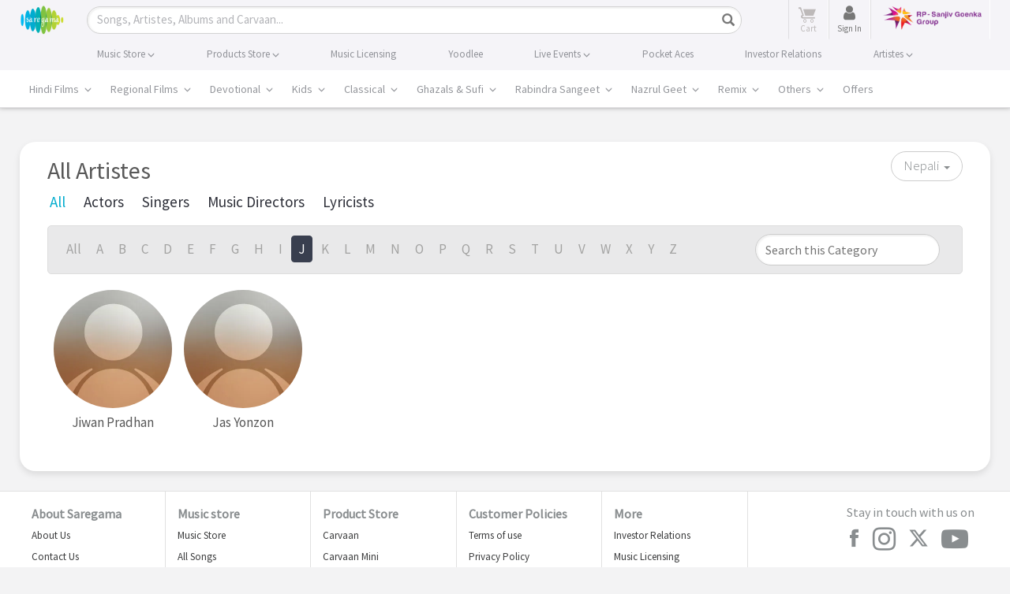

--- FILE ---
content_type: text/html; charset=UTF-8
request_url: https://www.saregama.com/artist/list/nepali_14/show_j
body_size: 39749
content:
<!DOCTYPE html>
<html>
<head>
    <title>Nepali Singers and Artists Songs  | Saregama.com</title>
    <meta http-equiv="Content-Type" content="text/html; charset=UTF-8"/>
    <meta name="viewport" content="width=device-width"/>
    <meta name="viewport" content="width=device-width, initial-scale=1, maximum-scale=1">
        <meta name="description" content="List of Nepali Singers and Artists Songs.  Nepali playback singers, artists, music directors and lyricists songs only on Saregama.com.">
    <meta name="keywords" content="Online music albums, Hindi music albums, listen to songs online">
    <meta name="copyright" content="Copyright (c) Saregama India."/>

    <meta http-equiv="Cache-control" content="no-cache"/>
    <!-- Robots meta tag sa -->
    <meta name="robots" content="index, follow">

    <meta property="og:site_name" content="saregama.com"/>
    		<meta property="og:type" content="website"/>
	    <meta property="og:title" content="Nepali Singers and Artists Songs  | Saregama.com" />
    <meta property="og:description" content="List of Nepali Singers and Artists Songs.  Nepali playback singers, artists, music directors and lyricists songs only on Saregama.com." />
    <meta property="og:image" content="https://r.saregama.com/resources/images/logo.png" />
        <meta property="og:url" content="https://www.saregama.com/artist/list/nepali_14" />
    <meta property="og:audio" content="https://www.saregama.com/artist/list/nepali_14"/>
        <meta property="og:audio:type" content="audio/vnd.facebook.bridge"/>
            
    <meta property="fb:app_id" content="568497571622887"/>
    <meta name="facebook-domain-verification" content="pdwwlaijbi32jlcb3kf1sngbsm3it4" />

    <meta name="twitter:card" content="summary">
            <meta name="twitter:url" content="https://www.saregama.com/artist/list/nepali_14"/>
        <meta name="twitter:site" content="@saregamaindia">
    <meta name="twitter:title" content="Nepali Singers and Artists Songs  | Saregama.com">
    <meta name="twitter:description" content="List of Nepali Singers and Artists Songs.  Nepali playback singers, artists, music directors and lyricists songs only on Saregama.com.">
    <meta name="twitter:image" content="https://r.saregama.com/resources/images/logo.png">
    <meta name="HandheldFriendly" content="True"/>
    <meta name="MobileOptimized" content="320"/>
    <meta name="mobile-web-app-capable" content="yes" />
    <meta name="apple-mobile-web-app-status-bar-style" content="black" />
    <link rel="apple-touch-icon-precomposed" sizes="114x114" href="https://r.saregama.com/resources/images/apple-saregama-touch-icon-96x96.png"/>
    <link rel="apple-touch-icon-precomposed" sizes="72x72" href="https://r.saregama.com/resources/images/apple-saregama-touch-icon-72x72.png"/>
    <link rel="apple-touch-icon-precomposed" href="https://r.saregama.com/resources/images/apple-saregama-touch-icon-48x48.png"/>
    <link rel="shortcut icon" href="/favicon.ico" type="image/x-icon">
    <link rel="icon" href="/favicon.ico" type="image/x-icon">

    <!-- AdSense Code -->
    <meta name="google-adsense-account" content="ca-pub-9261390902872931">
    <script async src="https://pagead2.googlesyndication.com/pagead/js/adsbygoogle.js?client=ca-pub-9261390902872931"
     crossorigin="anonymous"></script>
               <link rel="canonical" href="https://www.saregama.com/artist/list/nepali_14" />
        
                <link rel="stylesheet" type="text/css" href="https://r.saregama.com/resources/all_v928.css" />
    
    <link rel="stylesheet" href="https://r.saregama.com/resources/min/?b=resources/css&f=fonts.css&v=146" type="text/css">
    <script type="text/javascript" src="https://r.saregama.com/resources/js/jquery.min.js"></script>
    <link rel="stylesheet" type="text/css" href="https://r.saregama.com/resources/css/swiper_11.1.12.css?&v=2" />

    
    <meta name="google-site-verification" content="vNZl_C6W15uPjkrzcaWHmHDPvDVMoGAhnul-EoQDyUs" />
    <!-- Google Tag Manager by jai prateek-->
					<script>window.addEventListener('load', function () {(function(w,d,s,l,i){w[l]=w[l]||[];w[l].push({'gtm.start':
					new Date().getTime(),event:'gtm.js'});var f=d.getElementsByTagName(s)[0],
					j=d.createElement(s),dl=l!='dataLayer'?'&l='+l:'';j.async=true;j.src=
					'https://www.googletagmanager.com/gtm.js?id='+i+dl;f.parentNode.insertBefore(j,f);
					})(window,document,'script','dataLayer','GTM-PFWVL5M');});</script>
					<!-- End Google Tag Manager --><script>
						(function(i,s,o,g,r,a,m){i['GoogleAnalyticsObject']=r;i[r]=i[r]||function(){
						(i[r].q=i[r].q||[]).push(arguments)},i[r].l=1*new Date();a=s.createElement(o),
						m=s.getElementsByTagName(o)[0];a.async=1;a.src=g;m.parentNode.insertBefore(a,m)
						})(window,document,'script','//www.google-analytics.com/analytics.js','ga');ga('create', 'UA-3291457-2', 'auto');ga('require', 'ecommerce');  ga('send', 'pageview');window.addEventListener('load', function () {  const script = document.createElement('script');script.src = 'https://www.googletagmanager.com/gtag/js?id=G-2JNMVD13X3';script.async = true;document.head.appendChild(script);script.onload = function () {window.dataLayer = window.dataLayer || [];function gtag() { dataLayer.push(arguments); }gtag('js', new Date());gtag('config', 'G-2JNMVD13X3');};});</script>	<!-- artiste schema starts-->
             <!-- artiste schema ends -->

    
    
    		<script type="application/ld+json">
	{
    "@context": "https://schema.org",
    "@graph": [
        {
            "@type": "Product",
                   "name": "Nepali Singers and Artists Songs  | Saregama.com", 

					"aggregateRating": {
						"@type": "AggregateRating",
						"ratingValue": "5.0",
						"ratingCount": "43659",
						"bestRating": "5",
						"worstRating": "1"
					}
				}
			]
		}
		</script>
	
	    <!-- artiste management new person schema starts -->
     <!-- artiste management new person schema ends -->

        <meta name="google-site-verification" content="Kd0LqrkcZff-w6pFuOlah9b9ldsyPMzfKyCgMFG7m80" />
        <meta name="google-site-verification" content="rBPkBLbkAAHedgSLs1wyP29K96xYDw3GvKNkJ2ypF8c" />
        <meta name="ahrefs-site-verification" content="c1db19d64d011ab7c618bf5cc5b8a30450ab79cdffcfe96404611cd7129f97cc">
                <link rel="preconnect" href="https://cdn.moengage.com/" crossorigin />
            <link rel="dns-prefetch" href="https://cdn.moengage.com/" />
            <link rel="preconnect" href="https://sdk-03.moengage.com/" crossorigin />
            <link rel="dns-prefetch" href="https://sdk-03.moengage.com/" />
            <script src="https://cdn.moengage.com/release/dc_3/moe_webSdk_webp.min.latest.js?app_id=E47RM1068S2F5N1830NCNLJ5&debug_logs=0"></script>
            			
            <!-- Google Tag Manager 05/05/2018-->
                <script>window.addEventListener('load', function () {(function(w,d,s,l,i){w[l]=w[l]||[];w[l].push({'gtm.start':
                new Date().getTime(),event:'gtm.js'});var f=d.getElementsByTagName(s)[0],
                j=d.createElement(s),dl=l!='dataLayer'?'&l='+l:'';j.async=true;j.src=
                'https://www.googletagmanager.com/gtm.js?id='+i+dl;f.parentNode.insertBefore(j,f);
                })(window,document,'script','dataLayer','GTM-T8GJZDQ');});
                //<!-- Google Tag Manager by tony on 10-03-2023 -->
                window.addEventListener('load', function () {(function(w,d,s,l,i){w[l]=w[l]||[];w[l].push({'gtm.start':
                new Date().getTime(),event:'gtm.js'});var f=d.getElementsByTagName(s)[0],
                j=d.createElement(s),dl=l!='dataLayer'?'&l='+l:'';j.async=true;j.src=
                'https://www.googletagmanager.com/gtm.js?id='+i+dl;f.parentNode.insertBefore(j,f);
                })(window,document,'script','dataLayer','GTM-N587W8K');});</script>
            <!-- End Google Tag Manager by tony on 10-03-2023 -->
        			<!-- Google tag (gtag.js) TONY --> <script async src="https://www.googletagmanager.com/gtag/js?id=AW-11044990916"></script> <script> window.dataLayer = window.dataLayer || []; function gtag(){dataLayer.push(arguments);} gtag('js', new Date()); gtag('config', 'AW-11044990916'); </script>
		                    

        
    <!--firebase mobile login-->
    <script src="https://www.gstatic.com/firebasejs/7.9.2/firebase-app.js"></script>
    <script src="https://www.gstatic.com/firebasejs/7.9.2/firebase-auth.js"></script>
    <!--<script src="https://www.gstatic.com/firebasejs/7.9.2/firebase-firestore.js"></script>-->
    <script src="https://cdn.firebase.com/libs/firebaseui/3.5.2/firebaseui.js"></script>
    <link type="text/css" rel="stylesheet" href="https://cdn.firebase.com/libs/firebaseui/3.5.2/firebaseui.css" />
    <script type="text/javascript" src="https://r.saregama.com/resources/js/firebase-init.js?v=5"></script>
    <!--firebase mobile login-->

    <!-- Facebook Pixel Code added on 25-08-2023 -->
    <script nonce="ORXqa7Tn">
    !function(f,b,e,v,n,t,s){if(f.fbq)return;n=f.fbq=function(){n.callMethod?
    n.callMethod.apply(n,arguments):n.queue.push(arguments)};if(!f._fbq)f._fbq=n;
    n.push=n;n.loaded=!0;n.version='2.0';n.queue=[];t=b.createElement(e);t.async=!0;
    t.src=v;s=b.getElementsByTagName(e)[0];s.parentNode.insertBefore(t,s)}(window,
    document,'script','https://connect.facebook.net/en_US/fbevents.js');

    fbq('init', '212069521116306');
    fbq('track', "PageView");
    </script>
    <!--  End Facebook Pixel Code -->

    <!-- Google tag (gtag.js) - Google Ads: AW-805605962 -->
    <script async src="https://www.googletagmanager.com/gtag/js?id=GTM-T8GJZDQ"></script>
    <script>
        window.dataLayer = window.dataLayer || [];
        function gtag(){dataLayer.push(arguments);}
        gtag('js', new Date());
        gtag('config','AW-805605962', {'allow_enhanced_conversions':true});
    </script>
   	<script type="text/javascript">
	!function(e,n,i,t,a,r,o,d){var s=e[a]=e[a]||[];if(s.invoked=0,s.initialised>0||s.invoked>0)return console.error("MoEngage Web SDK initialised multiple times. Please integrate the Web SDK only once!"),!1;e.moengage_object=a;var l={},g=function n(i){return function(){for(var n=arguments.length,t=Array(n),a=0;a<n;a++)t[a]=arguments[a];(e.moengage_q=e.moengage_q||[]).push({f:i,a:t})}},u=["track_event","add_user_attribute","add_first_name","add_last_name","add_email","add_mobile","add_user_name","add_gender","add_birthday","destroy_session","add_unique_user_id","moe_events","call_web_push","track","location_type_attribute"],m={onsite:["getData","registerCallback"]};for(var c in u)l[u[c]]=g(u[c]);for(var v in m)for(var f in m[v])null==l[v]&&(l[v]={}),l[v][m[v][f]]=g(v+"."+m[v][f]);r=n.createElement(i),o=n.getElementsByTagName("head")[0],r.async=1,r.src=t,o.appendChild(r),e.moe=e.moe||function(){return(s.invoked=s.invoked+1,s.invoked>1)?(console.error("MoEngage Web SDK initialised multiple times. Please integrate the Web SDK only once!"),!1):(d=arguments.length<=0?void 0:arguments[0],l)},r.addEventListener("load",function(){if(d)return e[a]=e.moe(d),e[a].initialised=e[a].initialised+1||1,!0}),r.addEventListener("error",function(){return console.error("Moengage Web SDK loading failed."),!1})}(window,document,"script","https://cdn.moengage.com/webpush/moe_webSdk.min.latest.js","Moengage");
	Moengage = moe({
	app_id:"E47RM1068S2F5N1830NCNLJ5",
	debug_logs: 0,
    cluster: "DC_3"
	});
	</script>

</head>
		
<body class="newHome ">

<!-- Facebook Pixel Code added on 25-08-2023 -->
<noscript><img height="1" width="1" style="display:none" src="https://www.facebook.com/tr?id=212069521116306&ev=PageView&noscript=1"/> </noscript>

<!-- Google Tag Manager (noscript) 18-01-2023 -->
<noscript>
    <iframe src="https://www.googletagmanager.com/ns.html?id=GTM-NLGMGMM" height="0" width="0" style="display:none;visibility:hidden"></iframe>
</noscript>
<!-- End Google Tag Manager (noscript) -->

<!-- Google Tag Manager (noscript) 05/05/2018-->
<noscript>
    <iframe src="https://www.googletagmanager.com/ns.html?id=GTM-T8GJZDQ" height="0" width="0" style="display:none;visibility:hidden"></iframe>
</noscript>
<!-- Google Tag Manager (noscript) Requirement by Lizzy-->
<noscript>
    <iframe src="https://www.googletagmanager.com/ns.html?id=GTM-WDM2X6X" height="0" width="0" style="display:none;visibility:hidden"></iframe>
</noscript>
<!-- End Google Tag Manager (noscript)by jai prateek-->

<!-- Google Tag Manager (noscript) By tony on 10-03-2023 -->
<noscript><iframe src="https://www.googletagmanager.com/ns.html?id=GTM-N587W8K" height="0" width="0" style="display:none;visibility:hidden"></iframe></noscript>
<!-- End Google Tag Manager (noscript) By tony on 10-03-2023 -->

<!-- Google Tag Manager (noscript) -->
<noscript>
    <iframe src="https://www.googletagmanager.com/ns.html?id=GTM-PFWVL5M" height="0" width="0" style="display:none;visibility:hidden"></iframe>
</noscript>
<!-- End Google Tag Manager (noscript) -->
<div class="container-fluid">
<!-- header starts here -->
<div class="headTopArea newHeader">
    <div class="header">
        <div class="container">
            <nav class="navbar navbar-default clearfix" role="navigation">
                <div class="navbar-header">
                    <button type="button" class="navbar-toggle" data-toggle="collapse" data-target="#bs-example-navbar-collapse-1"> <span class="sr-only">Toggle navigation</span><span class="icon-bar"></span><span class="icon-bar"></span><span class="icon-bar"></span> </button>
                    <a class="navbar-brand" href="https://www.saregama.com/" title="saregama.com"><img src="https://r.saregama.com/resources/images/logo.png"  alt="saregama.com" height="38" /></a>
                </div>
                <div class="navbarheaderRight" style="width:auto;">
                    <div class="searchBox shrtNwHmSrch activeSrch">
                        <form class="navbar-form" role="search" id="srcForm" method='GET' action="https://www.saregama.com/search/song" data-pjax>
                            <div class="input-group shrtNwHmSrchBx">
                                <div class="shrtNwHmSrchInpt">
                                    <input type="text" class="form-control txtField shrtNwHmSrchInptTxt" onBlur="if (this.value == '') {
                                                                                this.value = this.defaultValue;
                                                                                $('.srchInput').addClass('placeholder');
                                                                            }" onClick="if (this.defaultValue == this.value) {
                                                                                        this.value = '';
                                                                                    }" onKeyUp="return web.submitFormWithEnter(this.value, event);" autocomplete="off" maxlength="35" id="srch" name="s" placeholder="Songs, Artistes, Albums and Carvaan...">
                                    <a href="javascript:void(0);" class="icon-cross resetInp" style="display:none;"></a> 
                                </div>
                                <div class="shrtNwHmSrchBtn">
                                    <button class="btn btn-default btnSrchIco btnSrchIco_JS" onClick="return web.submitFormWithEnter($('#srch').val(), 'press');"><i class="glyphicon glyphicon-search"></i><span class="srchBtnTx">Search</span></button>
                                </div>
                            </div>
                            <div class="searchList" id="searchList" style="display:none">
                            </div>
                            <div id="blackoverLay" style="display:none;"> </div>
                        </form>
                    </div>
                    <ul class="nav navbar-nav rightHeadLinks">
                                                <li class="headCart">
                            <a class="cart_a_js inactiveDwnCrt" href="https://www.saregama.com/cart" title="View Cart"> 
                                <span class="icon-cart-icon" aria-hidden="true"></span> 
                                <span id="desktop_cart" class="crtCount countItems" style="display:none;">0</span> 
                                <em class="txtCrt"><span class="txtUnder">Cart</span></em> 
                            </a> 
                        </li>
                        <!-- </li><li id="loginLI"><a href="javascript:void(0);" class="signInBtn" data-toggle="modal" data-target=".newSgPopup" data-showPopup="signInContainer" data-country="US">Sign in</a></li> -->
                        <!-- sinch login S -->
                        <li id="loginLI" class="headCart">
                            <a href="javascript:void(0);" class="signInBtn" data-toggle="modal" data-target=".newSgPopup" data-showPopup="signInContainer" data-country="US"> 
                                <!-- <span class="srch-icon" aria-hidden="true"><img src="https://r.saregama.com/resources/images/new/user-icon.png"  alt="saregama.com" height="15" /></span> -->
                                <span class="fa fa-user userIcon" aria-hidden="true"></span>  
                                <em class="txtCrt"><span class="txtUnder">Sign In</span></em>
                                <span class="signinbtn wobble">Sign In</span>
                            </a>
                        </li>
                        <!-- sinch login E -->
                        <li id="signupLI"></li>
                        <li>
                            <a href="https://www.rpsg.in/" target="_blank"><img src="https://r.saregama.com/resources/images/rpsg-logo.png?v=1" title="RP-Sanjiv Goenka Group" alt="RP-Sanjiv Goenka Group" class="rpsg-logo"></a>
                        </li>
                    </ul>
                </div>
            </nav>
        </div>
    </div>
    <div class="navBg">
        <ul class="nav navbar-nav container topHeadLinks">
            <li class="nw_be-drop">
                <a class="menuclickmo" href="https://www.saregama.com/musicstore" title="Buy Songs">
                                        <span class="menuBigLink">Music Store <i class="arrwSwtch glyphicon glyphicon-menu-down"></i></span> 
                </a>
                <ul class="nw-be-dropmenu scroll-menu-js">
                    <li><a class="menuclickmo" href="https://www.saregama.com/bollywood" title="Hindi Films" >Hindi Films</a></li>
                    <li><a class="menuclickmo" href="https://www.saregama.com/regional" title="Regional Films"  >Regional Films</a></li>
                    <li><a class="menuclickmo" href="https://www.saregama.com/devotional" title="Devotional" >Devotional</a></li>
                    <li><a class="menuclickmo" href="https://www.saregama.com/kids" title="Kids" >Kids</a></li>
                    <li><a class="menuclickmo" href="https://www.saregama.com/classical"  title="Classical" >Classical</a></li>
                    <li><a class="menuclickmo" href="https://www.saregama.com/ghazals-sufi"  title="Ghazals & Sufi" >Ghazals & Sufi</a></li>
                    <li><a class="menuclickmo" href="https://www.saregama.com/rabindra-sangeet" title="Rabindra Sangeet" >Rabindra Sangeet</a></li>
                    <li><a class="menuclickmo" href="https://www.saregama.com/nazrul-geet" title="Nazrul Geet" >Nazrul Geet</a></li>
                    <li><a class="menuclickmo" href="https://www.saregama.com/remix/song" title="Remix" >Remix</a></li>
                    <li><a class="menuclickmo" href="https://www.saregama.com/others" title="Others" >Others</a></li>
                    <li><a class="menuclickmo" href="https://www.saregama.com/video" title="Music Videos" >Music Videos</a></li>
                </ul>
            </li>
            <li class="nw_be-drop">
                <a class="menuclickmo" href="https://www.saregama.com/carvaan/all-products" title="Buy Products" class="headerBlnk">
                                        <span class="menuBigLink">Products Store <i class="arrwSwtch glyphicon glyphicon-menu-down"></i></span> 
                </a>
                <ul class="nw-be-dropmenu scroll-menu-js" style="display:none;">
                    <li class="headerBlnk"><a  class="menuclickmo" href="https://www.saregama.com/padhanisa" title="Padhanisa App">Padhanisa App</a></li>
                    <li class="headerBlnk"><a  class="menuclickmo" href="https://www.saregama.com/apps/bhakti" title="Bhakti App">Bhakti App</a></li>
                    <li class="headerBlnk"><a  class="menuclickmo" href="https://www.saregama.com/apps/classical" title="Classical App">Classical App</a></li>
                    <li class="headerBlnk"><a class="menuclickmo" href="https://www.saregama.com/carvaan" title="Saregama Carvaan" style="position:relative;display:block">Carvaan <!-- <em class="blink_text" style="width:35px;right:-6px;top:-5px;display:block;text-align:center">New</em> --></span></a></li>
                                        <li class="headerBlnk"><a class="menuclickmo" href="https://www.saregama.com/carvaanmini" title="Saregama Carvaan Hindi" style="position:relative;display:block">Carvaan Mini <!-- <em class="blink_text" style="width:35px;right:-6px;top:-5px;display:block;text-align:center;text-align:center">New</em> --></span></a></li>
                    <li class="headerBlnk "><a href="https://www.saregama.com/vinyl" title="Vinyl">LP Vinyl <em class="blink_text" style="width:35px;right:4px;top:3px;display:block;text-align:center;text-align:center">New</em></span></a></li>
                                    </ul>
            </li>
            <li class="nw_be-drop">
                <a href="https://business.saregama.com/" target="_blank" title="License Songs" class="headerBlnk">
                                        <span class="menuBigLink">Music Licensing</span>
                </a>
            </li>
            <li class="nw_be-drop">
                <a class="menuclickmo" href="https://www.saregama.com/yoodleefilms" target="_blank"  title="Yoodlee Films"> 
                                        <span class="menuBigLink">Yoodlee</span>
                </a>
            </li>

            <li class="nw_be-drop">
                <a href="https://www.saregama.com/live">
                                        <span class="menuBigLink">Live Events <i class="arrwSwtch glyphicon glyphicon-menu-down"></i></span>
                </a>
                <ul class="nw-be-dropmenu scroll-menu-js" style="display:none;">                    
                    <li class="headerBlnk"><a class="menuclickmo" href="https://www.saregama.com/live/concerts" title="Saregama Live Concerts" >Concerts </a></li>
                    <li class="headerBlnk"><a class="menuclickmo" href="https://www.saregama.com/live/musical" title="Saregama Live musical" >Musical </a></li>
                </ul>
            </li>
            <li class="nw_be-drop">
                <a href="https://pocketaces.in/" target="_blank" title="Pocket Aces" class="headerBlnk">
                                        <span class="menuBigLink">Pocket Aces</span>
                </a>
            </li>
            <li class="nw_be-drop">
                <a href="https://www.saregama.com/static/investors" title="Investor Relations" class="headerBlnk">
                                        <span class="menuBigLink">Investor Relations</span>
                </a>
            </li>
            <li class="nw_be-drop">
                <a class="menuclickmo" href="https://www.saregama.com/artist-management" title="Artistes" class="headerBlnk">
                                        <span class="menuBigLink">Artistes <i class="arrwSwtch glyphicon glyphicon-menu-down"></i></span>
                </a>
                <ul class="nw-be-dropmenu scroll-menu-js" style="display:none;">               
                    <li class="headerBlnk"><a class="menuclickmo" href="https://www.saregama.com/artist-management/talent" title="Saregama Talent" >Saregama Talent </a></li>
                    <li class="headerBlnk"><a class="menuclickmo" href="https://www.saregama.com/artist-management/exclusive-artiste" title="Exclusive Artiste" >Exclusive Artiste </a></li>
                </ul>
            </li>
        </ul>
    </div>
        <div class="mainNav">
        <div class="container mnuM">
            <div id="mainNev" class="swiper-container">
                <ul class="horiMenu swiper-wrapper">
                    <li class="swiper-slide  dropdownMn ">
                        <a class="mnuLnk first-link parent"
                            href="https://www.saregama.com/bollywood"
                            data-pjax title="Hindi Films" data-tabname="bollywood">Hindi Films
                            <span id="arrwSwtch1" class="arrwSwtch glyphicon glyphicon-menu-down"></span>
                        </a>
                    </li>
                    <li class="swiper-slide  dropdownMn ">
                        <a class="mnuLnk second-link parent"
                            href="https://www.saregama.com/regional"
                            data-pjax title="Regional Films" data-tabname="regional">Regional Films
                            <span id="arrwSwtch2" class="arrwSwtch glyphicon glyphicon-menu-down"></span>
                        </a>
                    </li>
                    <li class="swiper-slide  dropdownMn ">
                        <a class="mnuLnk third-link parent"
                            href="https://www.saregama.com/devotional"
                            data-pjax title="Devotional" data-tabname="devotional">Devotional
                            <span id="arrwSwtch1" class="arrwSwtch glyphicon glyphicon-menu-down"></span>
                        </a>
                    </li>
                    <li class="swiper-slide  dropdownMn ">
                        <a class="mnuLnk third-link parent"
                            href="https://www.saregama.com/kids"
                            data-pjax title="Kids" data-tabname="kids">Kids
                            <span id="arrwSwtch1" class="arrwSwtch glyphicon glyphicon-menu-down"></span>
                        </a>
                    </li>
                    <li class="swiper-slide  dropdownMn ">
                        <a class="mnuLnk fourth-link parent"
                            href="https://www.saregama.com/classical"
                            data-pjax title="Classical" data-tabname="classical">Classical
                            <span id="arrwSwtch1" class="arrwSwtch glyphicon glyphicon-menu-down"></span>
                        </a>
                    </li>
                    <li class="swiper-slide  dropdownMn  third-link parent">
                        <a class="mnuLnk"
                            href="https://www.saregama.com/ghazals-sufi"
                            data-pjax title="Ghazals & Sufi"
                            data-tabname="ghazals-sufi">Ghazals & Sufi
                            <span id="arrwSwtch1" class="arrwSwtch glyphicon glyphicon-menu-down"></span>
                        </a>
                    </li>
                    <li class="swiper-slide  dropdownMn ">
                        <a class="mnuLnk fourth-link parent"
                            href="https://www.saregama.com/rabindra-sangeet"
                            data-pjax title="Rabindra Sangeet"
                            data-tabname="rabindra-sangeet">Rabindra Sangeet
                            <span id="arrwSwtch1" class="arrwSwtch glyphicon glyphicon-menu-down"></span>
                        </a>
                    </li>
                    <li class="swiper-slide  dropdownMn ">
                        <a class="mnuLnk fourth-link parent"
                            href="https://www.saregama.com/nazrul-geet"
                            data-pjax title="Nazrul Geet" data-tabname="nazrul-geet">Nazrul Geet
                            <span id="arrwSwtch7" class="arrwSwtch glyphicon glyphicon-menu-down"></span>
                        </a>
                    </li>
                    <li class="swiper-slide  dropdownMn  third-link parent">
                        <a class="mnuLnk"
                            href="https://www.saregama.com/remix/song"
                            data-pjax title="Remix"
                            data-tabname="remix">Remix
                            <span id="arrwSwtch1" class="arrwSwtch glyphicon glyphicon-menu-down"></span>
                        </a>
                    </li>
                    <li class="swiper-slide  dropdownMn  fourth-link parent">
                        <a class="mnuLnk"
                            href="https://www.saregama.com/others"
                            data-pjax title="Others"
                            data-tabname="others">Others
                            <span id="arrwSwtch9" class="arrwSwtch glyphicon glyphicon-menu-down"></span>
                        </a>
                    </li>
                                        <li class="swiper-slide  dropdownMn  fourth-link parent">
                        <a class="mnuLnk"
                            href="https://www.saregama.com/offers"
                            data-pjax title="Offers"
                            data-tabname="offers">Offers
                        </a>
                    </li>
                                    </ul>
            </div>
            <div id="first-widget" class="dropdownmenuHover hndFlmMnI1 hindiFilmMnCont" style="display:none">
                <!-- Song Nav listing starts -->
                                <div class="col-md-5ths sonNavLst">
                    <h3 class="menuNavTit">Songs</h3>
                    <ul class="vCol1 lstingArea clearfix">
                                        <li class="col_v vContainer songOnlyNavLst">
                    <div class="titContainer">
                        <span class="tlte"><span class="icon-playicon"></span><a href="https://www.saregama.com/bollywood/song/nache-nache_236837"
                                                                               data-pjax title="Nache Nache"
                                                                               class="srgm_wrap">
                                Nache Nache                            </a></span>
                        <h3 class="subTitle"><span><a href="https://www.saregama.com/album/nache-nache-the-rajasaab-hindi_179533" data-pjax title="Nache Nache - The RajaSaab (Hindi)"
                                                      class="srgm_wrap">
      Nache Nache - The RajaSaa...      </a></span></h3>
                    </div>
                </li>
                                <li class="col_v vContainer songOnlyNavLst">
                    <div class="titContainer">
                        <span class="tlte"><span class="icon-playicon"></span><a href="https://www.saregama.com/bollywood/song/dhurandhar-title-track_234957"
                                                                               data-pjax title="Dhurandhar - Title Track"
                                                                               class="srgm_wrap">
                                Dhurandhar - Title Track                            </a></span>
                        <h3 class="subTitle"><span><a href="https://www.saregama.com/album/dhurandhar-title-track-dhurandhar_178643" data-pjax title="Dhurandhar - Title Track - Dhurandhar"
                                                      class="srgm_wrap">
      Dhurandhar - Title Track ...      </a></span></h3>
                    </div>
                </li>
                                <li class="col_v vContainer songOnlyNavLst">
                    <div class="titContainer">
                        <span class="tlte"><span class="icon-playicon"></span><a href="https://www.saregama.com/bollywood/song/hum-dono_236388"
                                                                               data-pjax title="Hum Dono"
                                                                               class="srgm_wrap">
                                Hum Dono                            </a></span>
                        <h3 class="subTitle"><span><a href="https://www.saregama.com/album/hum-dono-tu-meri-main-tera-main-tera-tu-meri_179344" data-pjax title="Hum Dono - Tu Meri Main Tera Main Tera Tu Meri"
                                                      class="srgm_wrap">
      Hum Dono - Tu Meri Main T...      </a></span></h3>
                    </div>
                </li>
                                    </ul>
                    <p class="linkNavAll"><a
                                href="https://www.saregama.com/song/list/hindi_6"
                                data-pjax title="More Songs">More Songs <span
                                    class="glyphicon glyphicon-menu-right"></span></a></p>
                </div>
                <!-- Song Nav listing ends -->
                <!-- Album Nav listing starts -->
                                <div class="col-md-5ths albmNavLst">
                    <h3 class="menuNavTit">Albums</h3>
                    <ul class="vCol2 clearfix lstingArea">
                                                <li class="vContainer clearfix">
                            <div class="imgBlkCont col_1"><span class="imgBlk"><a href="https://www.saregama.com/album/nache-nache-the-rajasaab-hindi_179533" data-pjax
                                                                                  title="Nache Nache - The RajaSaab (Hindi)"><img
                                                src="https://s.saregama.tech/image/c/fh_50/8/91/fd/nache-nache-1440_1767611173.jpg" alt="Nache Nache - The RajaSaab (Hindi)"
                                                class="imgBlk"/></a></span>
                                <!--span class="hvrImg">1</span-->
                            </div>
                            <div class="titContainer col_2">
                                <span class="tlte"><a href="https://www.saregama.com/album/nache-nache-the-rajasaab-hindi_179533" data-pjax title="Nache Nache - The RajaSaab (Hindi)"
                                                    class="srgm_wrap">
                                        Nache Nache - The RajaSaab (Hindi)                                    </a></span>
                                <h3 class="subTitle"><span><a href="https://www.saregama.com/artist/bappi-lahiri_1104" data-pjax
                                                              title="Bappi Lahiri" class="srgm_wrap">
      Bappi Lahiri      </a></span></h3>
                            </div>
                        </li>
                                                <li class="vContainer clearfix">
                            <div class="imgBlkCont col_1"><span class="imgBlk"><a href="https://www.saregama.com/album/dhurandhar_179327" data-pjax
                                                                                  title="Dhurandhar"><img
                                                src="https://s.saregama.tech/image/c/fh_50/6/e6/7c/dhurandher_1440x1440_1764595306.jpg" alt="Dhurandhar"
                                                class="imgBlk"/></a></span>
                                <!--span class="hvrImg">1</span-->
                            </div>
                            <div class="titContainer col_2">
                                <span class="tlte"><a href="https://www.saregama.com/album/dhurandhar_179327" data-pjax title="Dhurandhar"
                                                    class="srgm_wrap">
                                        Dhurandhar                                    </a></span>
                                <h3 class="subTitle"><span><a href="https://www.saregama.com/artist/rd-burman_6638" data-pjax
                                                              title="R.D. Burman" class="srgm_wrap">
      R.D. Burman      </a></span></h3>
                            </div>
                        </li>
                                                <li class="vContainer clearfix">
                            <div class="imgBlkCont col_1"><span class="imgBlk"><a href="https://www.saregama.com/album/hum-dono-tu-meri-main-tera-main-tera-tu-meri_179344" data-pjax
                                                                                  title="Hum Dono - Tu Meri Main Tera Main Tera Tu Meri"><img
                                                src="https://s.saregama.tech/image/c/fh_50/8/75/86/hum-dono-ko_tmmt_1440_1764908931.jpg" alt="Hum Dono - Tu Meri Main Tera Main Tera Tu Meri"
                                                class="imgBlk"/></a></span>
                                <!--span class="hvrImg">1</span-->
                            </div>
                            <div class="titContainer col_2">
                                <span class="tlte"><a href="https://www.saregama.com/album/hum-dono-tu-meri-main-tera-main-tera-tu-meri_179344" data-pjax title="Hum Dono - Tu Meri Main Tera Main Tera Tu Meri"
                                                    class="srgm_wrap">
                                        Hum Dono - Tu Meri Main Tera Main Tera Tu Meri                                    </a></span>
                                <h3 class="subTitle"><span><a href="https://www.saregama.com/artist/vishalshekhar_19646" data-pjax
                                                              title="Vishal-Shekhar" class="srgm_wrap">
      Vishal-Shekhar      </a></span></h3>
                            </div>
                        </li>
                                            </ul>
                    <p class="linkNavAll"><a
                                href="https://www.saregama.com/bollywood/album/top"
                                data-pjax title="More Albums">More Albums <span
                                    class="glyphicon glyphicon-menu-right"></span></a></p>
                </div>
                <!-- Album Nav listing ends -->
                <!-- Artistes Nav listing starts -->
                                <div class="col-md-5ths artstNavLst">
                    <h3 class="menuNavTit">Artistes</h3>
                    <ul class="vCol2 clearfix lstingArea">
                                                <li class="vContainer clearfix">
                            <div class="imgBlkCont col_1"><span class="imgBlk"><a href="https://www.saregama.com/artist/arijit-singh_719?d_type=2" data-pjax
                                                                                  title="Arijit Singh"><img
                                                src="https://s.saregama.tech/image/c/fh_50/b/ad/db/719_1624534519.jpg" alt="Arijit Singh" class="circleImgBlk"
                                                height="50px" width="50px"/></a></span>
                                <!--span class="hvrImg">1</span-->
                            </div>
                            <div class="titContainer col_2">
                                <span class="tlte"><a href="https://www.saregama.com/artist/arijit-singh_719?d_type=2" data-pjax title="Arijit Singh"
                                                    class="srgm_wrap">
                                        Arijit Singh                                    </a></span>
                                <!--h3 class="subTitle"><span><a href="https://www.saregama.com/artist/arijit-singh_719/songs?role=8&d_type=2" data-pjax title="Singer">Singer</a>, <a href="https://www.saregama.com/artist/arijit-singh_719/songs?role=2&d_type=2" data-pjax title="Music Director">Music Director</a></span></h3-->
                            </div>
                        </li>
                                                <li class="vContainer clearfix">
                            <div class="imgBlkCont col_1"><span class="imgBlk"><a href="https://www.saregama.com/artist/lata-mangeshkar_3946?d_type=2" data-pjax
                                                                                  title="Lata Mangeshkar"><img
                                                src="https://s.saregama.tech/image/c/fh_50/f/14/94/lata-mangeshkar_1624601998.jpg" alt="Lata Mangeshkar" class="circleImgBlk"
                                                height="50px" width="50px"/></a></span>
                                <!--span class="hvrImg">1</span-->
                            </div>
                            <div class="titContainer col_2">
                                <span class="tlte"><a href="https://www.saregama.com/artist/lata-mangeshkar_3946?d_type=2" data-pjax title="Lata Mangeshkar"
                                                    class="srgm_wrap">
                                        Lata Mangeshkar                                    </a></span>
                                <!--h3 class="subTitle"><span><a href="https://www.saregama.com/artist/lata-mangeshkar_3946/songs?role=1&d_type=2" data-pjax title="Actor">Actor</a>, <a href="https://www.saregama.com/artist/lata-mangeshkar_3946/songs?role=8&d_type=2" data-pjax title="Singer">Singer</a></span></h3-->
                            </div>
                        </li>
                                                <li class="vContainer clearfix">
                            <div class="imgBlkCont col_1"><span class="imgBlk"><a href="https://www.saregama.com/artist/kishore-kumar_3588?d_type=2" data-pjax
                                                                                  title="Kishore Kumar"><img
                                                src="https://s.saregama.tech/image/c/fh_50/1/68/1f/3588_1624534522.jpg" alt="Kishore Kumar" class="circleImgBlk"
                                                height="50px" width="50px"/></a></span>
                                <!--span class="hvrImg">1</span-->
                            </div>
                            <div class="titContainer col_2">
                                <span class="tlte"><a href="https://www.saregama.com/artist/kishore-kumar_3588?d_type=2" data-pjax title="Kishore Kumar"
                                                    class="srgm_wrap">
                                        Kishore Kumar                                    </a></span>
                                <!--h3 class="subTitle"><span><a href="https://www.saregama.com/artist/kishore-kumar_3588/songs?role=1&d_type=2" data-pjax title="Actor">Actor</a>, <a href="https://www.saregama.com/artist/kishore-kumar_3588/songs?role=8&d_type=2" data-pjax title="Singer">Singer</a></span></h3-->
                            </div>
                        </li>
                                            </ul>
                    <p class="linkNavAll"><a
                                href="https://www.saregama.com/bollywood/artist"
                                data-pjax title="More Artistes">More Artistes <span
                                    class="glyphicon glyphicon-menu-right"></span></a></p>
                </div>
                <!-- Artistes Nav listing ends -->
                <!-- Song Nav listing starts -->
                                <div class="col-md-5ths sonNavLst">
                    <h3 class="menuNavTit">Dialogues</h3>
                    <ul class="vCol1 lstingArea clearfix">
                                        <li class="col_v vContainer songOnlyNavLst">
                    <div class="titContainer">
                        <span class="tlte"><span class="icon-playicon"></span><a href="https://www.saregama.com/bollywood/song/pushpa-i-hate-tears_121298"
                                                                               data-pjax title="Pushpa, I Hate Tears"
                                                                               class="srgm_wrap">
                                Pushpa, I Hate Tears                            </a></span>
                        <h3 class="subTitle"><span><a href="https://www.saregama.com/album/amar-prem_97793" data-pjax title="Amar Prem"
                                                      class="srgm_wrap">
      Amar Prem      </a></span></h3>
                    </div>
                </li>
                                <li class="col_v vContainer songOnlyNavLst">
                    <div class="titContainer">
                        <span class="tlte"><span class="icon-playicon"></span><a href="https://www.saregama.com/bollywood/song/don-zakhmi-hai-toh-kya_124199"
                                                                               data-pjax title="Don Zakhmi Hai Toh Kya"
                                                                               class="srgm_wrap">
                                Don Zakhmi Hai Toh Kya                            </a></span>
                        <h3 class="subTitle"><span><a href="https://www.saregama.com/album/don_5705" data-pjax title="Don"
                                                      class="srgm_wrap">
      Don      </a></span></h3>
                    </div>
                </li>
                                <li class="col_v vContainer songOnlyNavLst">
                    <div class="titContainer">
                        <span class="tlte"><span class="icon-playicon"></span><a href="https://www.saregama.com/bollywood/song/hum-sab-toh-rangmanch-ki-kathputliyan-hain_121290"
                                                                               data-pjax title="Hum Sab Toh Rangmanch Ki Kathputliyan Hain"
                                                                               class="srgm_wrap">
                                Hum Sab Toh Rangmanch Ki Kathputliyan Hain                            </a></span>
                        <h3 class="subTitle"><span><a href="https://www.saregama.com/album/anand_5010" data-pjax title="Anand"
                                                      class="srgm_wrap">
      Anand      </a></span></h3>
                    </div>
                </li>
                                    </ul>
                    <p class="linkNavAll"><a
                                href="https://www.saregama.com/bollywood/dialogue/song"
                                data-pjax title="More Dialogues">More Dialogues <span
                                    class="glyphicon glyphicon-menu-right"></span></a></p>
                </div>
                <!-- Song Nav listing ends -->
                <!-- Geetmala Hits Nav listing starts -->
                                <div class="col-md-5ths gtmalaNavLst">
                    <h3 class="menuNavTit">Geetmala Hits</h3>
                        <ul class="vCol1 clearfix lstingArea">
                    <li class="col_v vContainer">
                <div class="titContainer clearfix">
                    <span class="tlte"><a href="https://www.saregama.com/bollywood/geetmala" data-pjax title="1950's" class="srgm_wrap">
                            1950's                        </a></span>
                </div>
            </li>
                    <li class="col_v vContainer">
                <div class="titContainer clearfix">
                    <span class="tlte"><a href="https://www.saregama.com/bollywood/geetmala" data-pjax title="1960's" class="srgm_wrap">
                            1960's                        </a></span>
                </div>
            </li>
                    <li class="col_v vContainer">
                <div class="titContainer clearfix">
                    <span class="tlte"><a href="https://www.saregama.com/bollywood/geetmala" data-pjax title="1970's" class="srgm_wrap">
                            1970's                        </a></span>
                </div>
            </li>
                    <li class="col_v vContainer">
                <div class="titContainer clearfix">
                    <span class="tlte"><a href="https://www.saregama.com/bollywood/geetmala" data-pjax title="1980's" class="srgm_wrap">
                            1980's                        </a></span>
                </div>
            </li>
                    <li class="col_v vContainer">
                <div class="titContainer clearfix">
                    <span class="tlte"><a href="https://www.saregama.com/bollywood/geetmala" data-pjax title="1990's" class="srgm_wrap">
                            1990's                        </a></span>
                </div>
            </li>
                    <li class="col_v vContainer">
                <div class="titContainer clearfix">
                    <span class="tlte"><a href="https://www.saregama.com/bollywood/geetmala" data-pjax title="2000's" class="srgm_wrap">
                            2000's                        </a></span>
                </div>
            </li>
            </ul>
    <p class="linkNavAll"><a
                href="https://www.saregama.com/bollywood/geetmala"
                data-pjax>More <span class="glyphicon glyphicon-menu-right"></span></a></p>
                    </div>
                <!-- Geetmala Hits Nav listing ends -->
            </div>
            <div id="second-widget" class="dropdownmenuHover hndFlmMnI2 lngNavLstCont LanguageMnCont"
                 style="display:none">
                <div class="lngNavLst col-sm-4 col-md-2">
                    <ul class="lngNavLstUl clearfix nav">
                                                        <li class="lngBlk active"><a data-toggle="tab" data-pjax
                                                                                       href="https://www.saregama.com/regional/bhojpuri_25#tab_Bhojpuri30">
                                        Bhojpuri                                        <span id="arrwSwtch1" class="glyphicon glyphicon-menu-right"></span></a></li>
                                                                <li class="lngBlk "><a data-toggle="tab" data-pjax
                                                                                       href="https://www.saregama.com/regional/tamil_20#tab_Tamil4">
                                        Tamil                                        <span id="arrwSwtch1" class="glyphicon glyphicon-menu-right"></span></a></li>
                                                                <li class="lngBlk "><a data-toggle="tab" data-pjax
                                                                                       href="https://www.saregama.com/regional/bengali_2#tab_Bengali5">
                                        Bengali                                        <span id="arrwSwtch1" class="glyphicon glyphicon-menu-right"></span></a></li>
                                                                <li class="lngBlk "><a data-toggle="tab" data-pjax
                                                                                       href="https://www.saregama.com/regional/marathi_13#tab_Marathi6">
                                        Marathi                                        <span id="arrwSwtch1" class="glyphicon glyphicon-menu-right"></span></a></li>
                                                                <li class="lngBlk "><a data-toggle="tab" data-pjax
                                                                                       href="https://www.saregama.com/regional/gujarati_5#tab_Gujarati7">
                                        Gujarati                                        <span id="arrwSwtch1" class="glyphicon glyphicon-menu-right"></span></a></li>
                                                                <li class="lngBlk "><a data-toggle="tab" data-pjax
                                                                                       href="https://www.saregama.com/regional/punjabi_16#tab_Punjabi8">
                                        Punjabi                                        <span id="arrwSwtch1" class="glyphicon glyphicon-menu-right"></span></a></li>
                                                                <li class="lngBlk "><a data-toggle="tab" data-pjax
                                                                                       href="https://www.saregama.com/regional/malayalam_11#tab_Malayalam9">
                                        Malayalam                                        <span id="arrwSwtch1" class="glyphicon glyphicon-menu-right"></span></a></li>
                                                                <li class="lngBlk "><a data-toggle="tab" data-pjax
                                                                                       href="https://www.saregama.com/regional/kannada_7#tab_Kannada10">
                                        Kannada                                        <span id="arrwSwtch1" class="glyphicon glyphicon-menu-right"></span></a></li>
                                                                <li class="lngBlk "><a data-toggle="tab" data-pjax
                                                                                       href="https://www.saregama.com/regional/odia_15#tab_Odia31">
                                        Odia                                        <span id="arrwSwtch1" class="glyphicon glyphicon-menu-right"></span></a></li>
                                                                <li class="lngBlk "><a data-toggle="tab" data-pjax
                                                                                       href="https://www.saregama.com/regional/chhattisgarhi_47#tab_Chhattisgarhi32">
                                        Chhattisgarhi                                        <span id="arrwSwtch1" class="glyphicon glyphicon-menu-right"></span></a></li>
                                                                <li class="lngBlk "><a data-toggle="tab" data-pjax
                                                                                       href="https://www.saregama.com/regional/haryanvi_29#tab_Haryanvi33">
                                        Haryanvi                                        <span id="arrwSwtch1" class="glyphicon glyphicon-menu-right"></span></a></li>
                                                                <li class="lngBlk "><a data-toggle="tab" data-pjax
                                                                                       href="https://www.saregama.com/regional/telugu_21#tab_Telugu28">
                                        Telugu                                        <span id="arrwSwtch1" class="glyphicon glyphicon-menu-right"></span></a></li>
                                                    </ul>
                </div>
                <div class="rightCont col-sm-8 col-md-10 tab-content">
                                            <div id="tab_Bhojpuri30" class="col-md-12 tab-pane active ">
                            <!-- Song Nav listing starts -->
                            <div class="col-sm-6 col-md-4 sonNavLst">
                                <h3 class="menuNavTit">Songs</h3>
                                <ul class="vCol1 lstingArea clearfix">
                                                    <li class="col_v vContainer songOnlyNavLst">
                    <div class="titContainer">
                        <span class="tlte"><span class="icon-playicon"></span><a href="https://www.saregama.com/regional/bhojpuri_25/song/maar-dihi-paala_236931"
                                                                               data-pjax title="Maar Dihi Paala"
                                                                               class="srgm_wrap">
                                Maar Dihi Paala                            </a></span>
                        <h3 class="subTitle"><span><a href="https://www.saregama.com/album/maar-dihi-paala_179551" data-pjax title="Maar Dihi Paala"
                                                      class="srgm_wrap">
      Maar Dihi Paala      </a></span></h3>
                    </div>
                </li>
                                <li class="col_v vContainer songOnlyNavLst">
                    <div class="titContainer">
                        <span class="tlte"><span class="icon-playicon"></span><a href="https://www.saregama.com/regional/bhojpuri_25/song/kamariya-dabana-jaruri-hai_236867"
                                                                               data-pjax title="Kamariya Dabana Jaruri Hai"
                                                                               class="srgm_wrap">
                                Kamariya Dabana Jaruri Hai                            </a></span>
                        <h3 class="subTitle"><span><a href="https://www.saregama.com/album/kamariya-dabana-jaruri-hai_179545" data-pjax title="Kamariya Dabana Jaruri Hai"
                                                      class="srgm_wrap">
      Kamariya Dabana Jaruri Ha...      </a></span></h3>
                    </div>
                </li>
                                <li class="col_v vContainer songOnlyNavLst">
                    <div class="titContainer">
                        <span class="tlte"><span class="icon-playicon"></span><a href="https://www.saregama.com/regional/bhojpuri_25/song/badu-lakho-mai-hamar-jaan_236985"
                                                                               data-pjax title="Badu Lakho Mai Hamar Jaan"
                                                                               class="srgm_wrap">
                                Badu Lakho Mai Hamar Jaan                            </a></span>
                        <h3 class="subTitle"><span><a href="https://www.saregama.com/album/badu-lakho-mai-hamar-jaan_179560" data-pjax title="Badu Lakho Mai Hamar Jaan"
                                                      class="srgm_wrap">
      Badu Lakho Mai Hamar Jaan      </a></span></h3>
                    </div>
                </li>
                                                </ul>
                                <p class="linkNavAll"><a
                                            href="https://www.saregama.com/regional/bhojpuri_25/song"
                                            data-pjax title="More Songs">More Songs <span
                                                class="glyphicon glyphicon-menu-right"></span></a></p>
                            </div>
                            <!-- Song Nav listing ends -->
                            <!-- Album Nav listing starts -->
                                                        <div class="col-sm-6 col-md-4 albmNavLst">
                                <h3 class="menuNavTit">Albums</h3>
                                <ul class="vCol2 clearfix lstingArea">
                                                            <li class="vContainer clearfix">
                            <div class="imgBlkCont col_1"><span class="imgBlk"><a href="https://www.saregama.com/album/maar-dihi-paala_179551" data-pjax
                                                                                  title="Maar Dihi Paala"><img
                                                src="https://s.saregama.tech/image/c/fh_50/2/6b/b4/maar-dihi-paala_1440x1440_1767694400.jpg" alt="Maar Dihi Paala"
                                                class="imgBlk"/></a></span>
                                <!--span class="hvrImg">1</span-->
                            </div>
                            <div class="titContainer col_2">
                                <span class="tlte"><a href="https://www.saregama.com/album/maar-dihi-paala_179551" data-pjax title="Maar Dihi Paala"
                                                    class="srgm_wrap">
                                        Maar Dihi Paala                                    </a></span>
                                <h3 class="subTitle"><span><a href="https://www.saregama.com/artist/priyanshu-singh_58277" data-pjax
                                                              title="Priyanshu Singh" class="srgm_wrap">
      Priyanshu Singh      </a></span></h3>
                            </div>
                        </li>
                                                <li class="vContainer clearfix">
                            <div class="imgBlkCont col_1"><span class="imgBlk"><a href="https://www.saregama.com/album/naiharwa-chhutal-ho_179534" data-pjax
                                                                                  title="Naiharwa Chhutal Ho"><img
                                                src="https://s.saregama.tech/image/c/fh_50/3/ee/15/naihrwa-chutal-ho_1767613999.jpg" alt="Naiharwa Chhutal Ho"
                                                class="imgBlk"/></a></span>
                                <!--span class="hvrImg">1</span-->
                            </div>
                            <div class="titContainer col_2">
                                <span class="tlte"><a href="https://www.saregama.com/album/naiharwa-chhutal-ho_179534" data-pjax title="Naiharwa Chhutal Ho"
                                                    class="srgm_wrap">
                                        Naiharwa Chhutal Ho                                    </a></span>
                                <h3 class="subTitle"><span><a href="#" data-pjax
                                                              title="Various Artistes" class="srgm_wrap">
      Various Artistes      </a></span></h3>
                            </div>
                        </li>
                                                <li class="vContainer clearfix">
                            <div class="imgBlkCont col_1"><span class="imgBlk"><a href="https://www.saregama.com/album/badu-lakho-mai-hamar-jaan_179560" data-pjax
                                                                                  title="Badu Lakho Mai Hamar Jaan"><img
                                                src="https://s.saregama.tech/image/c/fh_50/e/86/a8/badulakhomaihamarjaan_1440x1440_1767868879.jpg" alt="Badu Lakho Mai Hamar Jaan"
                                                class="imgBlk"/></a></span>
                                <!--span class="hvrImg">1</span-->
                            </div>
                            <div class="titContainer col_2">
                                <span class="tlte"><a href="https://www.saregama.com/album/badu-lakho-mai-hamar-jaan_179560" data-pjax title="Badu Lakho Mai Hamar Jaan"
                                                    class="srgm_wrap">
                                        Badu Lakho Mai Hamar Jaan                                    </a></span>
                                <h3 class="subTitle"><span><a href="https://www.saregama.com/artist/anu-malik_617" data-pjax
                                                              title="Anu Malik" class="srgm_wrap">
      Anu Malik      </a></span></h3>
                            </div>
                        </li>
                                                        </ul>
                                <p class="linkNavAll"><a
                                            href="https://www.saregama.com/regional/bhojpuri_25/album/top"
                                            data-pjax title="More Albums">More Albums <span
                                                class="glyphicon glyphicon-menu-right"></span></a></p>
                            </div>
                            <!-- Album Nav listing ends -->
                            <!-- Artistes Nav listing starts -->
                                                        <div class="col-sm-6 col-md-4 artstNavLst">
                                <h3 class="menuNavTit">Artistes</h3>
                                <ul class="vCol2 clearfix lstingArea">
                                                            <li class="vContainer clearfix">
                            <div class="imgBlkCont col_1"><span class="imgBlk"><a href="https://www.saregama.com/artist/pawan-singh_59710?d_type=3" data-pjax
                                                                                  title="Pawan Singh"><img
                                                src="https://s.saregama.tech/image/c/fh_50/4/91/fd/pawan-singh_1722849876.jpg" alt="Pawan Singh" class="circleImgBlk"
                                                height="50px" width="50px"/></a></span>
                                <!--span class="hvrImg">1</span-->
                            </div>
                            <div class="titContainer col_2">
                                <span class="tlte"><a href="https://www.saregama.com/artist/pawan-singh_59710?d_type=3" data-pjax title="Pawan Singh"
                                                    class="srgm_wrap">
                                        Pawan Singh                                    </a></span>
                                <!--h3 class="subTitle"><span><a href="https://www.saregama.com/artist/pawan-singh_59710/songs?role=1&d_type=3" data-pjax title="Actor">Actor</a>, <a href="https://www.saregama.com/artist/pawan-singh_59710/songs?role=8&d_type=3" data-pjax title="Singer">Singer</a></span></h3-->
                            </div>
                        </li>
                                                <li class="vContainer clearfix">
                            <div class="imgBlkCont col_1"><span class="imgBlk"><a href="https://www.saregama.com/artist/khesari-lal-yadav_58149?d_type=3" data-pjax
                                                                                  title="Khesari Lal Yadav"><img
                                                src="https://s.saregama.tech/image/c/fh_50/7/62/a6/khesari-lal-yadav_600x600_1765788342.jpg" alt="Khesari Lal Yadav" class="circleImgBlk"
                                                height="50px" width="50px"/></a></span>
                                <!--span class="hvrImg">1</span-->
                            </div>
                            <div class="titContainer col_2">
                                <span class="tlte"><a href="https://www.saregama.com/artist/khesari-lal-yadav_58149?d_type=3" data-pjax title="Khesari Lal Yadav"
                                                    class="srgm_wrap">
                                        Khesari Lal Yadav                                    </a></span>
                                <!--h3 class="subTitle"><span><a href="https://www.saregama.com/artist/khesari-lal-yadav_58149/songs?role=1&d_type=3" data-pjax title="Actor">Actor</a>, <a href="https://www.saregama.com/artist/khesari-lal-yadav_58149/songs?role=8&d_type=3" data-pjax title="Singer">Singer</a></span></h3-->
                            </div>
                        </li>
                                                <li class="vContainer clearfix">
                            <div class="imgBlkCont col_1"><span class="imgBlk"><a href="https://www.saregama.com/artist/neelkamal-singh_59372?d_type=3" data-pjax
                                                                                  title="Neelkamal Singh"><img
                                                src="https://s.saregama.tech/image/c/fh_50/5/ed/26/neelkamal-singh_600x600_1765788373.jpg" alt="Neelkamal Singh" class="circleImgBlk"
                                                height="50px" width="50px"/></a></span>
                                <!--span class="hvrImg">1</span-->
                            </div>
                            <div class="titContainer col_2">
                                <span class="tlte"><a href="https://www.saregama.com/artist/neelkamal-singh_59372?d_type=3" data-pjax title="Neelkamal Singh"
                                                    class="srgm_wrap">
                                        Neelkamal Singh                                    </a></span>
                                <!--h3 class="subTitle"><span><a href="https://www.saregama.com/artist/neelkamal-singh_59372/songs?role=1&d_type=3" data-pjax title="Actor">Actor</a>, <a href="https://www.saregama.com/artist/neelkamal-singh_59372/songs?role=8&d_type=3" data-pjax title="Singer">Singer</a></span></h3-->
                            </div>
                        </li>
                                                        </ul>
                                <p class="linkNavAll"><a
                                            href="https://www.saregama.com/regional/bhojpuri_25/artist"
                                            data-pjax title="More Artistes">More Artistes <span
                                                class="glyphicon glyphicon-menu-right"></span></a></p>
                            </div>
                            <!-- Artistes Nav listing ends -->
                        </div>
                                                <div id="tab_Tamil4" class="col-md-12 tab-pane  ">
                            <!-- Song Nav listing starts -->
                            <div class="col-sm-6 col-md-4 sonNavLst">
                                <h3 class="menuNavTit">Songs</h3>
                                <ul class="vCol1 lstingArea clearfix">
                                                    <li class="col_v vContainer songOnlyNavLst">
                    <div class="titContainer">
                        <span class="tlte"><span class="icon-playicon"></span><a href="https://www.saregama.com/regional/tamil_20/song/en-thozhiye_236954"
                                                                               data-pjax title="En Thozhiye"
                                                                               class="srgm_wrap">
                                En Thozhiye                            </a></span>
                        <h3 class="subTitle"><span><a href="https://www.saregama.com/album/en-thozhiye-justice-for-jeni_179554" data-pjax title="En Thozhiye - Justice for Jeni"
                                                      class="srgm_wrap">
      En Thozhiye - Justice for...      </a></span></h3>
                    </div>
                </li>
                                <li class="col_v vContainer songOnlyNavLst">
                    <div class="titContainer">
                        <span class="tlte"><span class="icon-playicon"></span><a href="https://www.saregama.com/regional/tamil_20/song/swamiye-saranam-ayyappa_237007"
                                                                               data-pjax title="Swamiye Saranam Ayyappa"
                                                                               class="srgm_wrap">
                                Swamiye Saranam Ayyappa                            </a></span>
                        <h3 class="subTitle"><span><a href="https://www.saregama.com/album/swamiye-saranam-ayyappa_179574" data-pjax title="Swamiye Saranam Ayyappa"
                                                      class="srgm_wrap">
      Swamiye Saranam Ayyappa      </a></span></h3>
                    </div>
                </li>
                                <li class="col_v vContainer songOnlyNavLst">
                    <div class="titContainer">
                        <span class="tlte"><span class="icon-playicon"></span><a href="https://www.saregama.com/regional/tamil_20/song/kannakuzhikaaraa_236769"
                                                                               data-pjax title="Kannakuzhikaaraa"
                                                                               class="srgm_wrap">
                                Kannakuzhikaaraa                            </a></span>
                        <h3 class="subTitle"><span><a href="https://www.saregama.com/album/kannakuzhikaaraa-train_179473" data-pjax title="Kannakuzhikaaraa - Train"
                                                      class="srgm_wrap">
      Kannakuzhikaaraa - Train      </a></span></h3>
                    </div>
                </li>
                                                </ul>
                                <p class="linkNavAll"><a
                                            href="https://www.saregama.com/regional/tamil_20/song"
                                            data-pjax title="More Songs">More Songs <span
                                                class="glyphicon glyphicon-menu-right"></span></a></p>
                            </div>
                            <!-- Song Nav listing ends -->
                            <!-- Album Nav listing starts -->
                                                        <div class="col-sm-6 col-md-4 albmNavLst">
                                <h3 class="menuNavTit">Albums</h3>
                                <ul class="vCol2 clearfix lstingArea">
                                                            <li class="vContainer clearfix">
                            <div class="imgBlkCont col_1"><span class="imgBlk"><a href="https://www.saregama.com/album/en-thozhiye-justice-for-jeni_179554" data-pjax
                                                                                  title="En Thozhiye - Justice for Jeni"><img
                                                src="https://s.saregama.tech/image/c/fh_50/c/e5/4c/en_thozhiye_ott_1440_1767770767.jpg" alt="En Thozhiye - Justice for Jeni"
                                                class="imgBlk"/></a></span>
                                <!--span class="hvrImg">1</span-->
                            </div>
                            <div class="titContainer col_2">
                                <span class="tlte"><a href="https://www.saregama.com/album/en-thozhiye-justice-for-jeni_179554" data-pjax title="En Thozhiye - Justice for Jeni"
                                                    class="srgm_wrap">
                                        En Thozhiye - Justice for Jeni                                    </a></span>
                                <h3 class="subTitle"><span><a href="https://www.saregama.com/artist/goutham-vincent_82591" data-pjax
                                                              title="Goutham Vincent" class="srgm_wrap">
      Goutham Vincent      </a></span></h3>
                            </div>
                        </li>
                                                <li class="vContainer clearfix">
                            <div class="imgBlkCont col_1"><span class="imgBlk"><a href="https://www.saregama.com/album/kannakuzhikaaraa-train_179473" data-pjax
                                                                                  title="Kannakuzhikaaraa - Train"><img
                                                src="https://s.saregama.tech/image/c/fh_50/e/79/19/kannakuzhikaaraa_ott_1440_1766406177.jpg" alt="Kannakuzhikaaraa - Train"
                                                class="imgBlk"/></a></span>
                                <!--span class="hvrImg">1</span-->
                            </div>
                            <div class="titContainer col_2">
                                <span class="tlte"><a href="https://www.saregama.com/album/kannakuzhikaaraa-train_179473" data-pjax title="Kannakuzhikaaraa - Train"
                                                    class="srgm_wrap">
                                        Kannakuzhikaaraa - Train                                    </a></span>
                                <h3 class="subTitle"><span><a href="https://www.saregama.com/artist/mysskin_4925" data-pjax
                                                              title="Mysskin" class="srgm_wrap">
      Mysskin      </a></span></h3>
                            </div>
                        </li>
                                                <li class="vContainer clearfix">
                            <div class="imgBlkCont col_1"><span class="imgBlk"><a href="https://www.saregama.com/album/olikeetrai-nee-thedinaal-saayavanam_179506" data-pjax
                                                                                  title="Olikeetrai Nee Thedinaal - Saayavanam"><img
                                                src="https://s.saregama.tech/image/c/fh_50/9/df/69/olikeetrai_nee_thedinaal_ott_1440_1767010924.jpg" alt="Olikeetrai Nee Thedinaal - Saayavanam"
                                                class="imgBlk"/></a></span>
                                <!--span class="hvrImg">1</span-->
                            </div>
                            <div class="titContainer col_2">
                                <span class="tlte"><a href="https://www.saregama.com/album/olikeetrai-nee-thedinaal-saayavanam_179506" data-pjax title="Olikeetrai Nee Thedinaal - Saayavanam"
                                                    class="srgm_wrap">
                                        Olikeetrai Nee Thedinaal - Saayavanam                                    </a></span>
                                <h3 class="subTitle"><span><a href="https://www.saregama.com/artist/poly-varghese_82570" data-pjax
                                                              title="Poly Varghese" class="srgm_wrap">
      Poly Varghese      </a></span></h3>
                            </div>
                        </li>
                                                        </ul>
                                <p class="linkNavAll"><a
                                            href="https://www.saregama.com/regional/tamil_20/album/top"
                                            data-pjax title="More Albums">More Albums <span
                                                class="glyphicon glyphicon-menu-right"></span></a></p>
                            </div>
                            <!-- Album Nav listing ends -->
                            <!-- Artistes Nav listing starts -->
                                                        <div class="col-sm-6 col-md-4 artstNavLst">
                                <h3 class="menuNavTit">Artistes</h3>
                                <ul class="vCol2 clearfix lstingArea">
                                                            <li class="vContainer clearfix">
                            <div class="imgBlkCont col_1"><span class="imgBlk"><a href="https://www.saregama.com/artist/m-g-r_4511?d_type=3" data-pjax
                                                                                  title="M G R"><img
                                                src="https://s.saregama.tech/image/c/fh_50/8/54/86/mgr_1492078203.jpg" alt="M G R" class="circleImgBlk"
                                                height="50px" width="50px"/></a></span>
                                <!--span class="hvrImg">1</span-->
                            </div>
                            <div class="titContainer col_2">
                                <span class="tlte"><a href="https://www.saregama.com/artist/m-g-r_4511?d_type=3" data-pjax title="M G R"
                                                    class="srgm_wrap">
                                        M G R                                    </a></span>
                                <!--h3 class="subTitle"><span><a href="https://www.saregama.com/artist/m-g-r_4511/songs?role=1&d_type=3" data-pjax title="Actor">Actor</a>, <a href="https://www.saregama.com/artist/m-g-r_4511/songs?role=8&d_type=3" data-pjax title="Singer">Singer</a></span></h3-->
                            </div>
                        </li>
                                                <li class="vContainer clearfix">
                            <div class="imgBlkCont col_1"><span class="imgBlk"><a href="https://www.saregama.com/artist/sivaji-ganesan_7919?d_type=3" data-pjax
                                                                                  title="Sivaji Ganesan"><img
                                                src="https://s.saregama.tech/image/c/fh_50/2/97/e8/sivaji-ganesan_9_1401893718.jpg" alt="Sivaji Ganesan" class="circleImgBlk"
                                                height="50px" width="50px"/></a></span>
                                <!--span class="hvrImg">1</span-->
                            </div>
                            <div class="titContainer col_2">
                                <span class="tlte"><a href="https://www.saregama.com/artist/sivaji-ganesan_7919?d_type=3" data-pjax title="Sivaji Ganesan"
                                                    class="srgm_wrap">
                                        Sivaji Ganesan                                    </a></span>
                                <!--h3 class="subTitle"><span><a href="https://www.saregama.com/artist/sivaji-ganesan_7919/songs?role=1&d_type=3" data-pjax title="Actor">Actor</a>, <a href="https://www.saregama.com/artist/sivaji-ganesan_7919/songs?role=8&d_type=3" data-pjax title="Singer">Singer</a></span></h3-->
                            </div>
                        </li>
                                                <li class="vContainer clearfix">
                            <div class="imgBlkCont col_1"><span class="imgBlk"><a href="https://www.saregama.com/artist/m-s-viswanathan_4847?d_type=3" data-pjax
                                                                                  title="M. S. Viswanathan"><img
                                                src="https://s.saregama.tech/image/c/fh_50/4/f6/5a/m_s_viswanathan_1436779887.jpg" alt="M. S. Viswanathan" class="circleImgBlk"
                                                height="50px" width="50px"/></a></span>
                                <!--span class="hvrImg">1</span-->
                            </div>
                            <div class="titContainer col_2">
                                <span class="tlte"><a href="https://www.saregama.com/artist/m-s-viswanathan_4847?d_type=3" data-pjax title="M. S. Viswanathan"
                                                    class="srgm_wrap">
                                        M. S. Viswanathan                                    </a></span>
                                <!--h3 class="subTitle"><span><a href="https://www.saregama.com/artist/m-s-viswanathan_4847/songs?role=8&d_type=3" data-pjax title="Singer">Singer</a>, <a href="https://www.saregama.com/artist/m-s-viswanathan_4847/songs?role=2&d_type=3" data-pjax title="Music Director">Music Director</a></span></h3-->
                            </div>
                        </li>
                                                        </ul>
                                <p class="linkNavAll"><a
                                            href="https://www.saregama.com/regional/tamil_20/artist"
                                            data-pjax title="More Artistes">More Artistes <span
                                                class="glyphicon glyphicon-menu-right"></span></a></p>
                            </div>
                            <!-- Artistes Nav listing ends -->
                        </div>
                                                <div id="tab_Bengali5" class="col-md-12 tab-pane  ">
                            <!-- Song Nav listing starts -->
                            <div class="col-sm-6 col-md-4 sonNavLst">
                                <h3 class="menuNavTit">Songs</h3>
                                <ul class="vCol1 lstingArea clearfix">
                                                    <li class="col_v vContainer songOnlyNavLst">
                    <div class="titContainer">
                        <span class="tlte"><span class="icon-playicon"></span><a href="https://www.saregama.com/regional/bengali_2/song/ke-tumi-nandini-20_236987"
                                                                               data-pjax title="Ke Tumi Nandini 2.0"
                                                                               class="srgm_wrap">
                                Ke Tumi Nandini 2.0                            </a></span>
                        <h3 class="subTitle"><span><a href="https://www.saregama.com/album/ke-tumi-nandini-20-mon-maaney-na_179562" data-pjax title="Ke Tumi Nandini 2.0 - Mon Maaney Na"
                                                      class="srgm_wrap">
      Ke Tumi Nandini 2.0 - Mon...      </a></span></h3>
                    </div>
                </li>
                                <li class="col_v vContainer songOnlyNavLst">
                    <div class="titContainer">
                        <span class="tlte"><span class="icon-playicon"></span><a href="https://www.saregama.com/regional/bengali_2/song/shono-go-dokhino-hawa_236817"
                                                                               data-pjax title="Shono Go Dokhino Hawa"
                                                                               class="srgm_wrap">
                                Shono Go Dokhino Hawa                            </a></span>
                        <h3 class="subTitle"><span><a href="https://www.saregama.com/album/shono-go-dokhino-hawa-nari-choritra-bejay-jotil_179517" data-pjax title="Shono Go Dokhino Hawa - Nari Choritra Bejay Jotil"
                                                      class="srgm_wrap">
      Shono Go Dokhino Hawa - N...      </a></span></h3>
                    </div>
                </li>
                                <li class="col_v vContainer songOnlyNavLst">
                    <div class="titContainer">
                        <span class="tlte"><span class="icon-playicon"></span><a href="https://www.saregama.com/regional/bengali_2/song/danda-20_236763"
                                                                               data-pjax title="Danda 2.0"
                                                                               class="srgm_wrap">
                                Danda 2.0                            </a></span>
                        <h3 class="subTitle"><span><a href="https://www.saregama.com/album/danda-20-nari-choritra-bejay-jotil_179467" data-pjax title="Danda 2.0 - Nari Choritra Bejay Jotil"
                                                      class="srgm_wrap">
      Danda 2.0 - Nari Choritra...      </a></span></h3>
                    </div>
                </li>
                                                </ul>
                                <p class="linkNavAll"><a
                                            href="https://www.saregama.com/regional/bengali_2/song"
                                            data-pjax title="More Songs">More Songs <span
                                                class="glyphicon glyphicon-menu-right"></span></a></p>
                            </div>
                            <!-- Song Nav listing ends -->
                            <!-- Album Nav listing starts -->
                                                        <div class="col-sm-6 col-md-4 albmNavLst">
                                <h3 class="menuNavTit">Albums</h3>
                                <ul class="vCol2 clearfix lstingArea">
                                                            <li class="vContainer clearfix">
                            <div class="imgBlkCont col_1"><span class="imgBlk"><a href="https://www.saregama.com/album/shono-go-dokhino-hawa-nari-choritra-bejay-jotil_179517" data-pjax
                                                                                  title="Shono Go Dokhino Hawa - Nari Choritra Bejay Jotil"><img
                                                src="https://s.saregama.tech/image/c/fh_50/d/58/02/shonogodokhinohawa_1440x1440_1767101114.jpg" alt="Shono Go Dokhino Hawa - Nari Choritra Bejay Jotil"
                                                class="imgBlk"/></a></span>
                                <!--span class="hvrImg">1</span-->
                            </div>
                            <div class="titContainer col_2">
                                <span class="tlte"><a href="https://www.saregama.com/album/shono-go-dokhino-hawa-nari-choritra-bejay-jotil_179517" data-pjax title="Shono Go Dokhino Hawa - Nari Choritra Bejay Jotil"
                                                    class="srgm_wrap">
                                        Shono Go Dokhino Hawa - Nari Choritra Bejay Jotil                                    </a></span>
                                <h3 class="subTitle"><span><a href="https://www.saregama.com/artist/sd-burman_7384" data-pjax
                                                              title="S.D. Burman" class="srgm_wrap">
      S.D. Burman      </a></span></h3>
                            </div>
                        </li>
                                                <li class="vContainer clearfix">
                            <div class="imgBlkCont col_1"><span class="imgBlk"><a href="https://www.saregama.com/album/ke-tumi-nandini-20-mon-maaney-na_179562" data-pjax
                                                                                  title="Ke Tumi Nandini 2.0 - Mon Maaney Na"><img
                                                src="https://s.saregama.tech/image/c/fh_50/5/46/24/ke-tumi-nandini-2-0_1440x1440_1767866084.jpg" alt="Ke Tumi Nandini 2.0 - Mon Maaney Na"
                                                class="imgBlk"/></a></span>
                                <!--span class="hvrImg">1</span-->
                            </div>
                            <div class="titContainer col_2">
                                <span class="tlte"><a href="https://www.saregama.com/album/ke-tumi-nandini-20-mon-maaney-na_179562" data-pjax title="Ke Tumi Nandini 2.0 - Mon Maaney Na"
                                                    class="srgm_wrap">
                                        Ke Tumi Nandini 2.0 - Mon Maaney Na                                    </a></span>
                                <h3 class="subTitle"><span><a href="https://www.saregama.com/artist/sudhin-dasgupta_19160" data-pjax
                                                              title="Sudhin Dasgupta" class="srgm_wrap">
      Sudhin Dasgupta      </a></span></h3>
                            </div>
                        </li>
                                                <li class="vContainer clearfix">
                            <div class="imgBlkCont col_1"><span class="imgBlk"><a href="https://www.saregama.com/album/danda-20-nari-choritra-bejay-jotil_179467" data-pjax
                                                                                  title="Danda 2.0 - Nari Choritra Bejay Jotil"><img
                                                src="https://s.saregama.tech/image/c/fh_50/e/9d/68/danda2-0_1440x1440_1766387564.jpg" alt="Danda 2.0 - Nari Choritra Bejay Jotil"
                                                class="imgBlk"/></a></span>
                                <!--span class="hvrImg">1</span-->
                            </div>
                            <div class="titContainer col_2">
                                <span class="tlte"><a href="https://www.saregama.com/album/danda-20-nari-choritra-bejay-jotil_179467" data-pjax title="Danda 2.0 - Nari Choritra Bejay Jotil"
                                                    class="srgm_wrap">
                                        Danda 2.0 - Nari Choritra Bejay Jotil                                    </a></span>
                                <h3 class="subTitle"><span><a href="#" data-pjax
                                                              title="Various Artistes" class="srgm_wrap">
      Various Artistes      </a></span></h3>
                            </div>
                        </li>
                                                        </ul>
                                <p class="linkNavAll"><a
                                            href="https://www.saregama.com/regional/bengali_2/album/top"
                                            data-pjax title="More Albums">More Albums <span
                                                class="glyphicon glyphicon-menu-right"></span></a></p>
                            </div>
                            <!-- Album Nav listing ends -->
                            <!-- Artistes Nav listing starts -->
                                                        <div class="col-sm-6 col-md-4 artstNavLst">
                                <h3 class="menuNavTit">Artistes</h3>
                                <ul class="vCol2 clearfix lstingArea">
                                                            <li class="vContainer clearfix">
                            <div class="imgBlkCont col_1"><span class="imgBlk"><a href="https://www.saregama.com/artist/hemanta-mukherjee_2690?d_type=3" data-pjax
                                                                                  title="Hemanta Mukherjee"><img
                                                src="https://s.saregama.tech/image/c/fh_50/f/2d/95/hemanta-mukherjee-2690_1425990633.jpg" alt="Hemanta Mukherjee" class="circleImgBlk"
                                                height="50px" width="50px"/></a></span>
                                <!--span class="hvrImg">1</span-->
                            </div>
                            <div class="titContainer col_2">
                                <span class="tlte"><a href="https://www.saregama.com/artist/hemanta-mukherjee_2690?d_type=3" data-pjax title="Hemanta Mukherjee"
                                                    class="srgm_wrap">
                                        Hemanta Mukherjee                                    </a></span>
                                <!--h3 class="subTitle"><span><a href="https://www.saregama.com/artist/hemanta-mukherjee_2690/songs?role=8&d_type=3" data-pjax title="Singer">Singer</a>, <a href="https://www.saregama.com/artist/hemanta-mukherjee_2690/songs?role=2&d_type=3" data-pjax title="Music Director">Music Director</a></span></h3-->
                            </div>
                        </li>
                                                <li class="vContainer clearfix">
                            <div class="imgBlkCont col_1"><span class="imgBlk"><a href="https://www.saregama.com/artist/sandhya-mukherjee_7083?d_type=3" data-pjax
                                                                                  title="Sandhya Mukherjee"><img
                                                src="https://s.saregama.tech/image/c/fh_50/9/a0/5a/7083_1624534524.jpg" alt="Sandhya Mukherjee" class="circleImgBlk"
                                                height="50px" width="50px"/></a></span>
                                <!--span class="hvrImg">1</span-->
                            </div>
                            <div class="titContainer col_2">
                                <span class="tlte"><a href="https://www.saregama.com/artist/sandhya-mukherjee_7083?d_type=3" data-pjax title="Sandhya Mukherjee"
                                                    class="srgm_wrap">
                                        Sandhya Mukherjee                                    </a></span>
                                <!--h3 class="subTitle"><span><a href="https://www.saregama.com/artist/sandhya-mukherjee_7083/songs?role=1&d_type=3" data-pjax title="Actor">Actor</a>, <a href="https://www.saregama.com/artist/sandhya-mukherjee_7083/songs?role=8&d_type=3" data-pjax title="Singer">Singer</a></span></h3-->
                            </div>
                        </li>
                                                <li class="vContainer clearfix">
                            <div class="imgBlkCont col_1"><span class="imgBlk"><a href="https://www.saregama.com/artist/manna-dey_4324?d_type=3" data-pjax
                                                                                  title="Manna Dey"><img
                                                src="https://s.saregama.tech/image/c/fh_50/5/aa/ba/4324_1624534522.jpg" alt="Manna Dey" class="circleImgBlk"
                                                height="50px" width="50px"/></a></span>
                                <!--span class="hvrImg">1</span-->
                            </div>
                            <div class="titContainer col_2">
                                <span class="tlte"><a href="https://www.saregama.com/artist/manna-dey_4324?d_type=3" data-pjax title="Manna Dey"
                                                    class="srgm_wrap">
                                        Manna Dey                                    </a></span>
                                <!--h3 class="subTitle"><span><a href="https://www.saregama.com/artist/manna-dey_4324/songs?role=8&d_type=3" data-pjax title="Singer">Singer</a>, <a href="https://www.saregama.com/artist/manna-dey_4324/songs?role=2&d_type=3" data-pjax title="Music Director">Music Director</a></span></h3-->
                            </div>
                        </li>
                                                        </ul>
                                <p class="linkNavAll"><a
                                            href="https://www.saregama.com/regional/bengali_2/artist"
                                            data-pjax title="More Artistes">More Artistes <span
                                                class="glyphicon glyphicon-menu-right"></span></a></p>
                            </div>
                            <!-- Artistes Nav listing ends -->
                        </div>
                                                <div id="tab_Marathi6" class="col-md-12 tab-pane  ">
                            <!-- Song Nav listing starts -->
                            <div class="col-sm-6 col-md-4 sonNavLst">
                                <h3 class="menuNavTit">Songs</h3>
                                <ul class="vCol1 lstingArea clearfix">
                                                    <li class="col_v vContainer songOnlyNavLst">
                    <div class="titContainer">
                        <span class="tlte"><span class="icon-playicon"></span><a href="https://www.saregama.com/regional/marathi_13/song/daav-modu-nako_237010"
                                                                               data-pjax title="Daav Modu Nako"
                                                                               class="srgm_wrap">
                                Daav Modu Nako                            </a></span>
                        <h3 class="subTitle"><span><a href="https://www.saregama.com/album/daav-modu-nako-aga-aga-sunbai-kay-mhantay-sasubai_179577" data-pjax title="Daav Modu Nako - Aga Aga Sunbai Kay Mhantay Sasubai"
                                                      class="srgm_wrap">
      Daav Modu Nako - Aga Aga ...      </a></span></h3>
                    </div>
                </li>
                                <li class="col_v vContainer songOnlyNavLst">
                    <div class="titContainer">
                        <span class="tlte"><span class="icon-playicon"></span><a href="https://www.saregama.com/regional/marathi_13/song/divas-tujhe-he-phulayache_236843"
                                                                               data-pjax title="Divas Tujhe He Phulayache"
                                                                               class="srgm_wrap">
                                Divas Tujhe He Phulayache                            </a></span>
                        <h3 class="subTitle"><span><a href="https://www.saregama.com/album/divas-tujhe-he-phulayache-aga-aga-sunbai-kay-mhantay-sasubai_179539" data-pjax title="Divas Tujhe He Phulayache - Aga Aga Sunbai Kay Mhantay Sasubai"
                                                      class="srgm_wrap">
      Divas Tujhe He Phulayache...      </a></span></h3>
                    </div>
                </li>
                                <li class="col_v vContainer songOnlyNavLst">
                    <div class="titContainer">
                        <span class="tlte"><span class="icon-playicon"></span><a href="https://www.saregama.com/regional/marathi_13/song/aga-aga-sunbai-kay-mhantay-sasubai-title-track_236586"
                                                                               data-pjax title="Aga Aga Sunbai Kay Mhantay Sasubai (Title Track)"
                                                                               class="srgm_wrap">
                                Aga Aga Sunbai Kay Mhantay Sasubai (Title Track)                            </a></span>
                        <h3 class="subTitle"><span><a href="https://www.saregama.com/album/aga-aga-sunbai-kay-mhantay-sasubai-title-track-aga-aga-sunbai-kay-mhantay-sasubai_179428" data-pjax title="Aga Aga Sunbai Kay Mhantay Sasubai (Title Track) - Aga Aga Sunbai Kay Mhantay Sasubai"
                                                      class="srgm_wrap">
      Aga Aga Sunbai Kay Mhanta...      </a></span></h3>
                    </div>
                </li>
                                                </ul>
                                <p class="linkNavAll"><a
                                            href="https://www.saregama.com/regional/marathi_13/song"
                                            data-pjax title="More Songs">More Songs <span
                                                class="glyphicon glyphicon-menu-right"></span></a></p>
                            </div>
                            <!-- Song Nav listing ends -->
                            <!-- Album Nav listing starts -->
                                                        <div class="col-sm-6 col-md-4 albmNavLst">
                                <h3 class="menuNavTit">Albums</h3>
                                <ul class="vCol2 clearfix lstingArea">
                                                            <li class="vContainer clearfix">
                            <div class="imgBlkCont col_1"><span class="imgBlk"><a href="https://www.saregama.com/album/daav-modu-nako-aga-aga-sunbai-kay-mhantay-sasubai_179577" data-pjax
                                                                                  title="Daav Modu Nako - Aga Aga Sunbai Kay Mhantay Sasubai"><img
                                                src="https://s.saregama.tech/image/c/fh_50/a/b4/80/daav-modu-nako_1440x1440_1768210983.jpg" alt="Daav Modu Nako - Aga Aga Sunbai Kay Mhantay Sasubai"
                                                class="imgBlk"/></a></span>
                                <!--span class="hvrImg">1</span-->
                            </div>
                            <div class="titContainer col_2">
                                <span class="tlte"><a href="https://www.saregama.com/album/daav-modu-nako-aga-aga-sunbai-kay-mhantay-sasubai_179577" data-pjax title="Daav Modu Nako - Aga Aga Sunbai Kay Mhantay Sasubai"
                                                    class="srgm_wrap">
                                        Daav Modu Nako - Aga Aga Sunbai Kay Mhantay Sasubai                                    </a></span>
                                <h3 class="subTitle"><span><a href="https://www.saregama.com/artist/ram-phatak_6489" data-pjax
                                                              title="Ram Phatak" class="srgm_wrap">
      Ram Phatak      </a></span></h3>
                            </div>
                        </li>
                                                <li class="vContainer clearfix">
                            <div class="imgBlkCont col_1"><span class="imgBlk"><a href="https://www.saregama.com/album/divas-tujhe-he-phulayache-aga-aga-sunbai-kay-mhantay-sasubai_179539" data-pjax
                                                                                  title="Divas Tujhe He Phulayache - Aga Aga Sunbai Kay Mhantay Sasubai"><img
                                                src="https://s.saregama.tech/image/c/fh_50/7/4e/b4/divas-tujhe-he-phulayache_1440x1440_1767788583.jpg" alt="Divas Tujhe He Phulayache - Aga Aga Sunbai Kay Mhantay Sasubai"
                                                class="imgBlk"/></a></span>
                                <!--span class="hvrImg">1</span-->
                            </div>
                            <div class="titContainer col_2">
                                <span class="tlte"><a href="https://www.saregama.com/album/divas-tujhe-he-phulayache-aga-aga-sunbai-kay-mhantay-sasubai_179539" data-pjax title="Divas Tujhe He Phulayache - Aga Aga Sunbai Kay Mhantay Sasubai"
                                                    class="srgm_wrap">
                                        Divas Tujhe He Phulayache - Aga Aga Sunbai Kay Mhantay Sasubai                                    </a></span>
                                <h3 class="subTitle"><span><a href="https://www.saregama.com/artist/yeshwant-deo_27839" data-pjax
                                                              title="Yeshwant Deo" class="srgm_wrap">
      Yeshwant Deo      </a></span></h3>
                            </div>
                        </li>
                                                <li class="vContainer clearfix">
                            <div class="imgBlkCont col_1"><span class="imgBlk"><a href="https://www.saregama.com/album/aga-aga-sunbai-kay-mhantay-sasubai-title-track-aga-aga-sunbai-kay-mhantay-sasubai_179428" data-pjax
                                                                                  title="Aga Aga Sunbai Kay Mhantay Sasubai (Title Track) - Aga Aga Sunbai Kay Mhantay Sasubai"><img
                                                src="https://s.saregama.tech/image/c/fh_50/a/45/04/aaskms-title-track_1440x1440_1765967048.jpg" alt="Aga Aga Sunbai Kay Mhantay Sasubai (Title Track) - Aga Aga Sunbai Kay Mhantay Sasubai"
                                                class="imgBlk"/></a></span>
                                <!--span class="hvrImg">1</span-->
                            </div>
                            <div class="titContainer col_2">
                                <span class="tlte"><a href="https://www.saregama.com/album/aga-aga-sunbai-kay-mhantay-sasubai-title-track-aga-aga-sunbai-kay-mhantay-sasubai_179428" data-pjax title="Aga Aga Sunbai Kay Mhantay Sasubai (Title Track) - Aga Aga Sunbai Kay Mhantay Sasubai"
                                                    class="srgm_wrap">
                                        Aga Aga Sunbai Kay Mhantay Sasubai (Title Track) - Aga Aga Sunbai Kay Mhantay Sasubai                                    </a></span>
                                <h3 class="subTitle"><span><a href="https://www.saregama.com/artist/kunalkaran_82575" data-pjax
                                                              title="Kunal-Karan" class="srgm_wrap">
      Kunal-Karan      </a></span></h3>
                            </div>
                        </li>
                                                        </ul>
                                <p class="linkNavAll"><a
                                            href="https://www.saregama.com/regional/marathi_13/album/top"
                                            data-pjax title="More Albums">More Albums <span
                                                class="glyphicon glyphicon-menu-right"></span></a></p>
                            </div>
                            <!-- Album Nav listing ends -->
                            <!-- Artistes Nav listing starts -->
                                                        <div class="col-sm-6 col-md-4 artstNavLst">
                                <h3 class="menuNavTit">Artistes</h3>
                                <ul class="vCol2 clearfix lstingArea">
                                                            <li class="vContainer clearfix">
                            <div class="imgBlkCont col_1"><span class="imgBlk"><a href="https://www.saregama.com/artist/lata-mangeshkar_3946?d_type=3" data-pjax
                                                                                  title="Lata Mangeshkar"><img
                                                src="https://s.saregama.tech/image/c/fh_50/f/14/94/lata-mangeshkar_1624601998.jpg" alt="Lata Mangeshkar" class="circleImgBlk"
                                                height="50px" width="50px"/></a></span>
                                <!--span class="hvrImg">1</span-->
                            </div>
                            <div class="titContainer col_2">
                                <span class="tlte"><a href="https://www.saregama.com/artist/lata-mangeshkar_3946?d_type=3" data-pjax title="Lata Mangeshkar"
                                                    class="srgm_wrap">
                                        Lata Mangeshkar                                    </a></span>
                                <!--h3 class="subTitle"><span><a href="https://www.saregama.com/artist/lata-mangeshkar_3946/songs?role=1&d_type=3" data-pjax title="Actor">Actor</a>, <a href="https://www.saregama.com/artist/lata-mangeshkar_3946/songs?role=8&d_type=3" data-pjax title="Singer">Singer</a></span></h3-->
                            </div>
                        </li>
                                                <li class="vContainer clearfix">
                            <div class="imgBlkCont col_1"><span class="imgBlk"><a href="https://www.saregama.com/artist/sudhir-phadke_8360?d_type=3" data-pjax
                                                                                  title="Sudhir Phadke"><img
                                                src="https://s.saregama.tech/image/c/fh_50/3/e0/9a/sudhir-phadke-8360_1425990639.jpg" alt="Sudhir Phadke" class="circleImgBlk"
                                                height="50px" width="50px"/></a></span>
                                <!--span class="hvrImg">1</span-->
                            </div>
                            <div class="titContainer col_2">
                                <span class="tlte"><a href="https://www.saregama.com/artist/sudhir-phadke_8360?d_type=3" data-pjax title="Sudhir Phadke"
                                                    class="srgm_wrap">
                                        Sudhir Phadke                                    </a></span>
                                <!--h3 class="subTitle"><span><a href="https://www.saregama.com/artist/sudhir-phadke_8360/songs?role=8&d_type=3" data-pjax title="Singer">Singer</a>, <a href="https://www.saregama.com/artist/sudhir-phadke_8360/songs?role=2&d_type=3" data-pjax title="Music Director">Music Director</a></span></h3-->
                            </div>
                        </li>
                                                <li class="vContainer clearfix">
                            <div class="imgBlkCont col_1"><span class="imgBlk"><a href="https://www.saregama.com/artist/asha-bhosle_816?d_type=3" data-pjax
                                                                                  title="Asha Bhosle"><img
                                                src="https://s.saregama.tech/image/c/fh_50/9/29/b4/816_1624534520.jpg" alt="Asha Bhosle" class="circleImgBlk"
                                                height="50px" width="50px"/></a></span>
                                <!--span class="hvrImg">1</span-->
                            </div>
                            <div class="titContainer col_2">
                                <span class="tlte"><a href="https://www.saregama.com/artist/asha-bhosle_816?d_type=3" data-pjax title="Asha Bhosle"
                                                    class="srgm_wrap">
                                        Asha Bhosle                                    </a></span>
                                <!--h3 class="subTitle"><span><a href="https://www.saregama.com/artist/asha-bhosle_816/songs?role=8&d_type=3" data-pjax title="Singer">Singer</a>, <a href="https://www.saregama.com/artist/asha-bhosle_816/songs?role=2&d_type=3" data-pjax title="Music Director">Music Director</a></span></h3-->
                            </div>
                        </li>
                                                        </ul>
                                <p class="linkNavAll"><a
                                            href="https://www.saregama.com/regional/marathi_13/artist"
                                            data-pjax title="More Artistes">More Artistes <span
                                                class="glyphicon glyphicon-menu-right"></span></a></p>
                            </div>
                            <!-- Artistes Nav listing ends -->
                        </div>
                                                <div id="tab_Gujarati7" class="col-md-12 tab-pane  ">
                            <!-- Song Nav listing starts -->
                            <div class="col-sm-6 col-md-4 sonNavLst">
                                <h3 class="menuNavTit">Songs</h3>
                                <ul class="vCol1 lstingArea clearfix">
                                                    <li class="col_v vContainer songOnlyNavLst">
                    <div class="titContainer">
                        <span class="tlte"><span class="icon-playicon"></span><a href="https://www.saregama.com/regional/gujarati_5/song/jamano_236844"
                                                                               data-pjax title="Jamano"
                                                                               class="srgm_wrap">
                                Jamano                            </a></span>
                        <h3 class="subTitle"><span><a href="https://www.saregama.com/album/jamano_179540" data-pjax title="Jamano"
                                                      class="srgm_wrap">
      Jamano      </a></span></h3>
                    </div>
                </li>
                                <li class="col_v vContainer songOnlyNavLst">
                    <div class="titContainer">
                        <span class="tlte"><span class="icon-playicon"></span><a href="https://www.saregama.com/regional/gujarati_5/song/sonal-maano-medo_236367"
                                                                               data-pjax title="Sonal Maano Medo"
                                                                               class="srgm_wrap">
                                Sonal Maano Medo                            </a></span>
                        <h3 class="subTitle"><span><a href="https://www.saregama.com/album/sonal-maano-medo_179330" data-pjax title="Sonal Maano Medo"
                                                      class="srgm_wrap">
      Sonal Maano Medo      </a></span></h3>
                    </div>
                </li>
                                <li class="col_v vContainer songOnlyNavLst">
                    <div class="titContainer">
                        <span class="tlte"><span class="icon-playicon"></span><a href="https://www.saregama.com/regional/gujarati_5/song/prem-ni-judai_236492"
                                                                               data-pjax title="Prem Ni Judai"
                                                                               class="srgm_wrap">
                                Prem Ni Judai                            </a></span>
                        <h3 class="subTitle"><span><a href="https://www.saregama.com/album/prem-ni-judai_179367" data-pjax title="Prem Ni Judai"
                                                      class="srgm_wrap">
      Prem Ni Judai      </a></span></h3>
                    </div>
                </li>
                                                </ul>
                                <p class="linkNavAll"><a
                                            href="https://www.saregama.com/regional/gujarati_5/song"
                                            data-pjax title="More Songs">More Songs <span
                                                class="glyphicon glyphicon-menu-right"></span></a></p>
                            </div>
                            <!-- Song Nav listing ends -->
                            <!-- Album Nav listing starts -->
                                                        <div class="col-sm-6 col-md-4 albmNavLst">
                                <h3 class="menuNavTit">Albums</h3>
                                <ul class="vCol2 clearfix lstingArea">
                                                            <li class="vContainer clearfix">
                            <div class="imgBlkCont col_1"><span class="imgBlk"><a href="https://www.saregama.com/album/jamano_179540" data-pjax
                                                                                  title="Jamano"><img
                                                src="https://s.saregama.tech/image/c/fh_50/3/4b/d6/jamano_1440x1440_1767608354.jpg" alt="Jamano"
                                                class="imgBlk"/></a></span>
                                <!--span class="hvrImg">1</span-->
                            </div>
                            <div class="titContainer col_2">
                                <span class="tlte"><a href="https://www.saregama.com/album/jamano_179540" data-pjax title="Jamano"
                                                    class="srgm_wrap">
                                        Jamano                                    </a></span>
                                <h3 class="subTitle"><span><a href="https://www.saregama.com/artist/dhaval-kapadiya_67127" data-pjax
                                                              title="Dhaval Kapadiya" class="srgm_wrap">
      Dhaval Kapadiya      </a></span></h3>
                            </div>
                        </li>
                                                <li class="vContainer clearfix">
                            <div class="imgBlkCont col_1"><span class="imgBlk"><a href="https://www.saregama.com/album/prem-ni-judai_179367" data-pjax
                                                                                  title="Prem Ni Judai"><img
                                                src="https://s.saregama.tech/image/c/fh_50/7/ce/75/premnijudai_1440x1440_1765272798.jpg" alt="Prem Ni Judai"
                                                class="imgBlk"/></a></span>
                                <!--span class="hvrImg">1</span-->
                            </div>
                            <div class="titContainer col_2">
                                <span class="tlte"><a href="https://www.saregama.com/album/prem-ni-judai_179367" data-pjax title="Prem Ni Judai"
                                                    class="srgm_wrap">
                                        Prem Ni Judai                                    </a></span>
                                <h3 class="subTitle"><span><a href="https://www.saregama.com/artist/shashi-kapadiya_59514" data-pjax
                                                              title="Shashi Kapadiya" class="srgm_wrap">
      Shashi Kapadiya      </a></span></h3>
                            </div>
                        </li>
                                                <li class="vContainer clearfix">
                            <div class="imgBlkCont col_1"><span class="imgBlk"><a href="https://www.saregama.com/album/sonal-maano-medo_179330" data-pjax
                                                                                  title="Sonal Maano Medo"><img
                                                src="https://s.saregama.tech/image/c/fh_50/8/fd/4f/sonalmaanomedo_1440x1440_1764664817.jpg" alt="Sonal Maano Medo"
                                                class="imgBlk"/></a></span>
                                <!--span class="hvrImg">1</span-->
                            </div>
                            <div class="titContainer col_2">
                                <span class="tlte"><a href="https://www.saregama.com/album/sonal-maano-medo_179330" data-pjax title="Sonal Maano Medo"
                                                    class="srgm_wrap">
                                        Sonal Maano Medo                                    </a></span>
                                <h3 class="subTitle"><span><a href="https://www.saregama.com/artist/vishal-vagheshwari_59490" data-pjax
                                                              title="Vishal Vagheshwari" class="srgm_wrap">
      Vishal Vagheshwari      </a></span></h3>
                            </div>
                        </li>
                                                        </ul>
                                <p class="linkNavAll"><a
                                            href="https://www.saregama.com/regional/gujarati_5/album/top"
                                            data-pjax title="More Albums">More Albums <span
                                                class="glyphicon glyphicon-menu-right"></span></a></p>
                            </div>
                            <!-- Album Nav listing ends -->
                            <!-- Artistes Nav listing starts -->
                                                        <div class="col-sm-6 col-md-4 artstNavLst">
                                <h3 class="menuNavTit">Artistes</h3>
                                <ul class="vCol2 clearfix lstingArea">
                                                            <li class="vContainer clearfix">
                            <div class="imgBlkCont col_1"><span class="imgBlk"><a href="https://www.saregama.com/artist/asha-bhosle_816?d_type=3" data-pjax
                                                                                  title="Asha Bhosle"><img
                                                src="https://s.saregama.tech/image/c/fh_50/9/29/b4/816_1624534520.jpg" alt="Asha Bhosle" class="circleImgBlk"
                                                height="50px" width="50px"/></a></span>
                                <!--span class="hvrImg">1</span-->
                            </div>
                            <div class="titContainer col_2">
                                <span class="tlte"><a href="https://www.saregama.com/artist/asha-bhosle_816?d_type=3" data-pjax title="Asha Bhosle"
                                                    class="srgm_wrap">
                                        Asha Bhosle                                    </a></span>
                                <!--h3 class="subTitle"><span><a href="https://www.saregama.com/artist/asha-bhosle_816/songs?role=8&d_type=3" data-pjax title="Singer">Singer</a>, <a href="https://www.saregama.com/artist/asha-bhosle_816/songs?role=2&d_type=3" data-pjax title="Music Director">Music Director</a></span></h3-->
                            </div>
                        </li>
                                                <li class="vContainer clearfix">
                            <div class="imgBlkCont col_1"><span class="imgBlk"><a href="https://www.saregama.com/artist/manna-dey_4324?d_type=3" data-pjax
                                                                                  title="Manna Dey"><img
                                                src="https://s.saregama.tech/image/c/fh_50/5/aa/ba/4324_1624534522.jpg" alt="Manna Dey" class="circleImgBlk"
                                                height="50px" width="50px"/></a></span>
                                <!--span class="hvrImg">1</span-->
                            </div>
                            <div class="titContainer col_2">
                                <span class="tlte"><a href="https://www.saregama.com/artist/manna-dey_4324?d_type=3" data-pjax title="Manna Dey"
                                                    class="srgm_wrap">
                                        Manna Dey                                    </a></span>
                                <!--h3 class="subTitle"><span><a href="https://www.saregama.com/artist/manna-dey_4324/songs?role=8&d_type=3" data-pjax title="Singer">Singer</a>, <a href="https://www.saregama.com/artist/manna-dey_4324/songs?role=2&d_type=3" data-pjax title="Music Director">Music Director</a></span></h3-->
                            </div>
                        </li>
                                                <li class="vContainer clearfix">
                            <div class="imgBlkCont col_1"><span class="imgBlk"><a href="https://www.saregama.com/artist/usha-mangeshkar_9078?d_type=3" data-pjax
                                                                                  title="Usha Mangeshkar"><img
                                                src="https://s.saregama.tech/image/c/fh_50/5/95/a5/9078_1624534525.jpg" alt="Usha Mangeshkar" class="circleImgBlk"
                                                height="50px" width="50px"/></a></span>
                                <!--span class="hvrImg">1</span-->
                            </div>
                            <div class="titContainer col_2">
                                <span class="tlte"><a href="https://www.saregama.com/artist/usha-mangeshkar_9078?d_type=3" data-pjax title="Usha Mangeshkar"
                                                    class="srgm_wrap">
                                        Usha Mangeshkar                                    </a></span>
                                <!--h3 class="subTitle"><span><a href="https://www.saregama.com/artist/usha-mangeshkar_9078/songs?role=8&d_type=3" data-pjax title="Singer">Singer</a>, <a href="https://www.saregama.com/artist/usha-mangeshkar_9078/songs?role=2&d_type=3" data-pjax title="Music Director">Music Director</a></span></h3-->
                            </div>
                        </li>
                                                        </ul>
                                <p class="linkNavAll"><a
                                            href="https://www.saregama.com/regional/gujarati_5/artist"
                                            data-pjax title="More Artistes">More Artistes <span
                                                class="glyphicon glyphicon-menu-right"></span></a></p>
                            </div>
                            <!-- Artistes Nav listing ends -->
                        </div>
                                                <div id="tab_Punjabi8" class="col-md-12 tab-pane  ">
                            <!-- Song Nav listing starts -->
                            <div class="col-sm-6 col-md-4 sonNavLst">
                                <h3 class="menuNavTit">Songs</h3>
                                <ul class="vCol1 lstingArea clearfix">
                                                    <li class="col_v vContainer songOnlyNavLst">
                    <div class="titContainer">
                        <span class="tlte"><span class="icon-playicon"></span><a href="https://www.saregama.com/regional/punjabi_16/song/jado-vi-milange_225309"
                                                                               data-pjax title="Jado Vi Milange"
                                                                               class="srgm_wrap">
                                Jado Vi Milange                            </a></span>
                        <h3 class="subTitle"><span><a href="https://www.saregama.com/album/jado-vi-milange_174366" data-pjax title="Jado Vi Milange"
                                                      class="srgm_wrap">
      Jado Vi Milange      </a></span></h3>
                    </div>
                </li>
                                <li class="col_v vContainer songOnlyNavLst">
                    <div class="titContainer">
                        <span class="tlte"><span class="icon-playicon"></span><a href="https://www.saregama.com/regional/punjabi_16/song/ashke_223159"
                                                                               data-pjax title="Ashke"
                                                                               class="srgm_wrap">
                                Ashke                            </a></span>
                        <h3 class="subTitle"><span><a href="https://www.saregama.com/album/ashke_172653" data-pjax title="Ashke"
                                                      class="srgm_wrap">
      Ashke      </a></span></h3>
                    </div>
                </li>
                                <li class="col_v vContainer songOnlyNavLst">
                    <div class="titContainer">
                        <span class="tlte"><span class="icon-playicon"></span><a href="https://www.saregama.com/regional/punjabi_16/song/naam-hari-har-gavo_222749"
                                                                               data-pjax title="Naam Hari Har Gavo"
                                                                               class="srgm_wrap">
                                Naam Hari Har Gavo                            </a></span>
                        <h3 class="subTitle"><span><a href="https://www.saregama.com/album/naam-hari-har-gavo_172339" data-pjax title="Naam Hari Har Gavo"
                                                      class="srgm_wrap">
      Naam Hari Har Gavo      </a></span></h3>
                    </div>
                </li>
                                                </ul>
                                <p class="linkNavAll"><a
                                            href="https://www.saregama.com/regional/punjabi_16/song"
                                            data-pjax title="More Songs">More Songs <span
                                                class="glyphicon glyphicon-menu-right"></span></a></p>
                            </div>
                            <!-- Song Nav listing ends -->
                            <!-- Album Nav listing starts -->
                                                        <div class="col-sm-6 col-md-4 albmNavLst">
                                <h3 class="menuNavTit">Albums</h3>
                                <ul class="vCol2 clearfix lstingArea">
                                                            <li class="vContainer clearfix">
                            <div class="imgBlkCont col_1"><span class="imgBlk"><a href="https://www.saregama.com/album/jado-vi-milange_174366" data-pjax
                                                                                  title="Jado Vi Milange"><img
                                                src="https://s.saregama.tech/image/c/fh_50/b/50/b8/jado-vi-milange_1440_1749219533.jpg" alt="Jado Vi Milange"
                                                class="imgBlk"/></a></span>
                                <!--span class="hvrImg">1</span-->
                            </div>
                            <div class="titContainer col_2">
                                <span class="tlte"><a href="https://www.saregama.com/album/jado-vi-milange_174366" data-pjax title="Jado Vi Milange"
                                                    class="srgm_wrap">
                                        Jado Vi Milange                                    </a></span>
                                <h3 class="subTitle"><span><a href="https://www.saregama.com/artist/oye-kunaal_78944" data-pjax
                                                              title="Oye Kunaal" class="srgm_wrap">
      Oye Kunaal      </a></span></h3>
                            </div>
                        </li>
                                                <li class="vContainer clearfix">
                            <div class="imgBlkCont col_1"><span class="imgBlk"><a href="https://www.saregama.com/album/ashke_172653" data-pjax
                                                                                  title="Ashke"><img
                                                src="https://s.saregama.tech/image/c/fh_50/9/f8/01/ashke_1440x1440_1738564320.jpg" alt="Ashke"
                                                class="imgBlk"/></a></span>
                                <!--span class="hvrImg">1</span-->
                            </div>
                            <div class="titContainer col_2">
                                <span class="tlte"><a href="https://www.saregama.com/album/ashke_172653" data-pjax title="Ashke"
                                                    class="srgm_wrap">
                                        Ashke                                    </a></span>
                                <h3 class="subTitle"><span><a href="https://www.saregama.com/artist/cheetah_77820" data-pjax
                                                              title="Cheetah" class="srgm_wrap">
      Cheetah      </a></span></h3>
                            </div>
                        </li>
                                                <li class="vContainer clearfix">
                            <div class="imgBlkCont col_1"><span class="imgBlk"><a href="https://www.saregama.com/album/ilahi-rangey_171828" data-pjax
                                                                                  title="Ilahi Rangey"><img
                                                src="https://s.saregama.tech/image/c/fh_50/1/16/e7/ilahi-rangey_ott_1440_1733215892.jpg" alt="Ilahi Rangey"
                                                class="imgBlk"/></a></span>
                                <!--span class="hvrImg">1</span-->
                            </div>
                            <div class="titContainer col_2">
                                <span class="tlte"><a href="https://www.saregama.com/album/ilahi-rangey_171828" data-pjax title="Ilahi Rangey"
                                                    class="srgm_wrap">
                                        Ilahi Rangey                                    </a></span>
                                <h3 class="subTitle"><span><a href="#" data-pjax
                                                              title="Various Artistes" class="srgm_wrap">
      Various Artistes      </a></span></h3>
                            </div>
                        </li>
                                                        </ul>
                                <p class="linkNavAll"><a
                                            href="https://www.saregama.com/regional/punjabi_16/album/top"
                                            data-pjax title="More Albums">More Albums <span
                                                class="glyphicon glyphicon-menu-right"></span></a></p>
                            </div>
                            <!-- Album Nav listing ends -->
                            <!-- Artistes Nav listing starts -->
                                                        <div class="col-sm-6 col-md-4 artstNavLst">
                                <h3 class="menuNavTit">Artistes</h3>
                                <ul class="vCol2 clearfix lstingArea">
                                                            <li class="vContainer clearfix">
                            <div class="imgBlkCont col_1"><span class="imgBlk"><a href="https://www.saregama.com/artist/surinder-kaur_8590?d_type=3" data-pjax
                                                                                  title="Surinder Kaur"><img
                                                src="https://s.saregama.tech/image/c/fh_50/8/92/48/surinder-kaur_1500x1500_1625731593.jpg" alt="Surinder Kaur" class="circleImgBlk"
                                                height="50px" width="50px"/></a></span>
                                <!--span class="hvrImg">1</span-->
                            </div>
                            <div class="titContainer col_2">
                                <span class="tlte"><a href="https://www.saregama.com/artist/surinder-kaur_8590?d_type=3" data-pjax title="Surinder Kaur"
                                                    class="srgm_wrap">
                                        Surinder Kaur                                    </a></span>
                                <!--h3 class="subTitle"><span><a href="https://www.saregama.com/artist/surinder-kaur_8590/songs?role=1&d_type=3" data-pjax title="Actor">Actor</a>, <a href="https://www.saregama.com/artist/surinder-kaur_8590/songs?role=8&d_type=3" data-pjax title="Singer">Singer</a></span></h3-->
                            </div>
                        </li>
                                                <li class="vContainer clearfix">
                            <div class="imgBlkCont col_1"><span class="imgBlk"><a href="https://www.saregama.com/artist/jagjit-singh_2903?d_type=3" data-pjax
                                                                                  title="Jagjit Singh"><img
                                                src="https://s.saregama.tech/image/c/fh_50/2/bf/87/jagjit-singh_1623847417.jpg" alt="Jagjit Singh" class="circleImgBlk"
                                                height="50px" width="50px"/></a></span>
                                <!--span class="hvrImg">1</span-->
                            </div>
                            <div class="titContainer col_2">
                                <span class="tlte"><a href="https://www.saregama.com/artist/jagjit-singh_2903?d_type=3" data-pjax title="Jagjit Singh"
                                                    class="srgm_wrap">
                                        Jagjit Singh                                    </a></span>
                                <!--h3 class="subTitle"><span><a href="https://www.saregama.com/artist/jagjit-singh_2903/songs?role=1&d_type=3" data-pjax title="Actor">Actor</a>, <a href="https://www.saregama.com/artist/jagjit-singh_2903/songs?role=8&d_type=3" data-pjax title="Singer">Singer</a></span></h3-->
                            </div>
                        </li>
                                                <li class="vContainer clearfix">
                            <div class="imgBlkCont col_1"><span class="imgBlk"><a href="https://www.saregama.com/artist/gurdas-maan_15554?d_type=3" data-pjax
                                                                                  title="Gurdas Maan"><img
                                                src="https://s.saregama.tech/image/c/fh_50/5/63/91/15554_1425997025.jpg" alt="Gurdas Maan" class="circleImgBlk"
                                                height="50px" width="50px"/></a></span>
                                <!--span class="hvrImg">1</span-->
                            </div>
                            <div class="titContainer col_2">
                                <span class="tlte"><a href="https://www.saregama.com/artist/gurdas-maan_15554?d_type=3" data-pjax title="Gurdas Maan"
                                                    class="srgm_wrap">
                                        Gurdas Maan                                    </a></span>
                                <!--h3 class="subTitle"><span><a href="https://www.saregama.com/artist/gurdas-maan_15554/songs?role=1&d_type=3" data-pjax title="Actor">Actor</a>, <a href="https://www.saregama.com/artist/gurdas-maan_15554/songs?role=8&d_type=3" data-pjax title="Singer">Singer</a></span></h3-->
                            </div>
                        </li>
                                                        </ul>
                                <p class="linkNavAll"><a
                                            href="https://www.saregama.com/regional/punjabi_16/artist"
                                            data-pjax title="More Artistes">More Artistes <span
                                                class="glyphicon glyphicon-menu-right"></span></a></p>
                            </div>
                            <!-- Artistes Nav listing ends -->
                        </div>
                                                <div id="tab_Malayalam9" class="col-md-12 tab-pane  ">
                            <!-- Song Nav listing starts -->
                            <div class="col-sm-6 col-md-4 sonNavLst">
                                <h3 class="menuNavTit">Songs</h3>
                                <ul class="vCol1 lstingArea clearfix">
                                                    <li class="col_v vContainer songOnlyNavLst">
                    <div class="titContainer">
                        <span class="tlte"><span class="icon-playicon"></span><a href="https://www.saregama.com/regional/malayalam_11/song/komala-thaamara_236988"
                                                                               data-pjax title="Komala Thaamara"
                                                                               class="srgm_wrap">
                                Komala Thaamara                            </a></span>
                        <h3 class="subTitle"><span><a href="https://www.saregama.com/album/komala-thaamara-masthishka-maranam_179563" data-pjax title="Komala Thaamara - Masthishka Maranam"
                                                      class="srgm_wrap">
      Komala Thaamara - Masthis...      </a></span></h3>
                    </div>
                </li>
                                <li class="col_v vContainer songOnlyNavLst">
                    <div class="titContainer">
                        <span class="tlte"><span class="icon-playicon"></span><a href="https://www.saregama.com/regional/malayalam_11/song/thanalaale_236543"
                                                                               data-pjax title="Thanalaale"
                                                                               class="srgm_wrap">
                                Thanalaale                            </a></span>
                        <h3 class="subTitle"><span><a href="https://www.saregama.com/album/thanalaale-athi-bheekara-kaamukan_179390" data-pjax title="Thanalaale - Athi Bheekara Kaamukan"
                                                      class="srgm_wrap">
      Thanalaale - Athi Bheekar...      </a></span></h3>
                    </div>
                </li>
                                <li class="col_v vContainer songOnlyNavLst">
                    <div class="titContainer">
                        <span class="tlte"><span class="icon-playicon"></span><a href="https://www.saregama.com/regional/malayalam_11/song/nanavekathe_235802"
                                                                               data-pjax title="Nanavekathe"
                                                                               class="srgm_wrap">
                                Nanavekathe                            </a></span>
                        <h3 class="subTitle"><span><a href="https://www.saregama.com/album/nanavekathe-athi-bheekara-kaamukan_179265" data-pjax title="Nanavekathe - Athi Bheekara Kaamukan"
                                                      class="srgm_wrap">
      Nanavekathe - Athi Bheeka...      </a></span></h3>
                    </div>
                </li>
                                                </ul>
                                <p class="linkNavAll"><a
                                            href="https://www.saregama.com/regional/malayalam_11/song"
                                            data-pjax title="More Songs">More Songs <span
                                                class="glyphicon glyphicon-menu-right"></span></a></p>
                            </div>
                            <!-- Song Nav listing ends -->
                            <!-- Album Nav listing starts -->
                                                        <div class="col-sm-6 col-md-4 albmNavLst">
                                <h3 class="menuNavTit">Albums</h3>
                                <ul class="vCol2 clearfix lstingArea">
                                                            <li class="vContainer clearfix">
                            <div class="imgBlkCont col_1"><span class="imgBlk"><a href="https://www.saregama.com/album/komala-thaamara-masthishka-maranam_179563" data-pjax
                                                                                  title="Komala Thaamara - Masthishka Maranam"><img
                                                src="https://s.saregama.tech/image/c/fh_50/a/02/07/komala_thamara_ott_1440_1767858815.jpg" alt="Komala Thaamara - Masthishka Maranam"
                                                class="imgBlk"/></a></span>
                                <!--span class="hvrImg">1</span-->
                            </div>
                            <div class="titContainer col_2">
                                <span class="tlte"><a href="https://www.saregama.com/album/komala-thaamara-masthishka-maranam_179563" data-pjax title="Komala Thaamara - Masthishka Maranam"
                                                    class="srgm_wrap">
                                        Komala Thaamara - Masthishka Maranam                                    </a></span>
                                <h3 class="subTitle"><span><a href="#" data-pjax
                                                              title="Various Artistes" class="srgm_wrap">
      Various Artistes      </a></span></h3>
                            </div>
                        </li>
                                                <li class="vContainer clearfix">
                            <div class="imgBlkCont col_1"><span class="imgBlk"><a href="https://www.saregama.com/album/thanalaale-athi-bheekara-kaamukan_179390" data-pjax
                                                                                  title="Thanalaale - Athi Bheekara Kaamukan"><img
                                                src="https://s.saregama.tech/image/c/fh_50/5/fc/dd/thanalaale_ott_1440_1765454451.jpg" alt="Thanalaale - Athi Bheekara Kaamukan"
                                                class="imgBlk"/></a></span>
                                <!--span class="hvrImg">1</span-->
                            </div>
                            <div class="titContainer col_2">
                                <span class="tlte"><a href="https://www.saregama.com/album/thanalaale-athi-bheekara-kaamukan_179390" data-pjax title="Thanalaale - Athi Bheekara Kaamukan"
                                                    class="srgm_wrap">
                                        Thanalaale - Athi Bheekara Kaamukan                                    </a></span>
                                <h3 class="subTitle"><span><a href="https://www.saregama.com/artist/bibin-ashok_56669" data-pjax
                                                              title="Bibin Ashok" class="srgm_wrap">
      Bibin Ashok      </a></span></h3>
                            </div>
                        </li>
                                                <li class="vContainer clearfix">
                            <div class="imgBlkCont col_1"><span class="imgBlk"><a href="https://www.saregama.com/album/nanavekathe-athi-bheekara-kaamukan_179265" data-pjax
                                                                                  title="Nanavekathe - Athi Bheekara Kaamukan"><img
                                                src="https://s.saregama.tech/image/c/fh_50/e/82/47/nanavekathe_ott_1440_1764139524.jpg" alt="Nanavekathe - Athi Bheekara Kaamukan"
                                                class="imgBlk"/></a></span>
                                <!--span class="hvrImg">1</span-->
                            </div>
                            <div class="titContainer col_2">
                                <span class="tlte"><a href="https://www.saregama.com/album/nanavekathe-athi-bheekara-kaamukan_179265" data-pjax title="Nanavekathe - Athi Bheekara Kaamukan"
                                                    class="srgm_wrap">
                                        Nanavekathe - Athi Bheekara Kaamukan                                    </a></span>
                                <h3 class="subTitle"><span><a href="https://www.saregama.com/artist/bibin-ashok_56669" data-pjax
                                                              title="Bibin Ashok" class="srgm_wrap">
      Bibin Ashok      </a></span></h3>
                            </div>
                        </li>
                                                        </ul>
                                <p class="linkNavAll"><a
                                            href="https://www.saregama.com/regional/malayalam_11/album/top"
                                            data-pjax title="More Albums">More Albums <span
                                                class="glyphicon glyphicon-menu-right"></span></a></p>
                            </div>
                            <!-- Album Nav listing ends -->
                            <!-- Artistes Nav listing starts -->
                                                        <div class="col-sm-6 col-md-4 artstNavLst">
                                <h3 class="menuNavTit">Artistes</h3>
                                <ul class="vCol2 clearfix lstingArea">
                                                            <li class="vContainer clearfix">
                            <div class="imgBlkCont col_1"><span class="imgBlk"><a href="https://www.saregama.com/artist/kj-yesudas_3594?d_type=3" data-pjax
                                                                                  title="K.J. Yesudas"><img
                                                src="https://s.saregama.tech/image/c/fh_50/1/45/ea/yesudas_1624599427.jpg" alt="K.J. Yesudas" class="circleImgBlk"
                                                height="50px" width="50px"/></a></span>
                                <!--span class="hvrImg">1</span-->
                            </div>
                            <div class="titContainer col_2">
                                <span class="tlte"><a href="https://www.saregama.com/artist/kj-yesudas_3594?d_type=3" data-pjax title="K.J. Yesudas"
                                                    class="srgm_wrap">
                                        K.J. Yesudas                                    </a></span>
                                <!--h3 class="subTitle"><span><a href="https://www.saregama.com/artist/kj-yesudas_3594/songs?role=1&d_type=3" data-pjax title="Actor">Actor</a>, <a href="https://www.saregama.com/artist/kj-yesudas_3594/songs?role=8&d_type=3" data-pjax title="Singer">Singer</a></span></h3-->
                            </div>
                        </li>
                                                <li class="vContainer clearfix">
                            <div class="imgBlkCont col_1"><span class="imgBlk"><a href="https://www.saregama.com/artist/prem-nazir_22442?d_type=3" data-pjax
                                                                                  title="Prem Nazir"><img
                                                src="https://s.saregama.tech/image/c/fh_50/d/e6/01/prem-nazir_1765445536.jpg" alt="Prem Nazir" class="circleImgBlk"
                                                height="50px" width="50px"/></a></span>
                                <!--span class="hvrImg">1</span-->
                            </div>
                            <div class="titContainer col_2">
                                <span class="tlte"><a href="https://www.saregama.com/artist/prem-nazir_22442?d_type=3" data-pjax title="Prem Nazir"
                                                    class="srgm_wrap">
                                        Prem Nazir                                    </a></span>
                                <!--h3 class="subTitle"><span><a href="https://www.saregama.com/artist/prem-nazir_22442/songs?role=1&d_type=3" data-pjax title="Actor">Actor</a>, <a href="https://www.saregama.com/artist/prem-nazir_22442/songs?role=4&d_type=3" data-pjax title="Lyricist">Lyricist</a></span></h3-->
                            </div>
                        </li>
                                                <li class="vContainer clearfix">
                            <div class="imgBlkCont col_1"><span class="imgBlk"><a href="https://www.saregama.com/artist/vayalar-ramavarma_19576?d_type=3" data-pjax
                                                                                  title="Vayalar Ramavarma"><img
                                                src="https://s.saregama.tech/image/c/fh_50/f/66/e4/vayalar-rama-varma_1492093451.jpg" alt="Vayalar Ramavarma" class="circleImgBlk"
                                                height="50px" width="50px"/></a></span>
                                <!--span class="hvrImg">1</span-->
                            </div>
                            <div class="titContainer col_2">
                                <span class="tlte"><a href="https://www.saregama.com/artist/vayalar-ramavarma_19576?d_type=3" data-pjax title="Vayalar Ramavarma"
                                                    class="srgm_wrap">
                                        Vayalar Ramavarma                                    </a></span>
                                <!--h3 class="subTitle"><span><a href="https://www.saregama.com/artist/vayalar-ramavarma_19576/songs?role=4&d_type=3" data-pjax title="Lyricist">Lyricist</a></span></h3-->
                            </div>
                        </li>
                                                        </ul>
                                <p class="linkNavAll"><a
                                            href="https://www.saregama.com/regional/malayalam_11/artist"
                                            data-pjax title="More Artistes">More Artistes <span
                                                class="glyphicon glyphicon-menu-right"></span></a></p>
                            </div>
                            <!-- Artistes Nav listing ends -->
                        </div>
                                                <div id="tab_Kannada10" class="col-md-12 tab-pane  ">
                            <!-- Song Nav listing starts -->
                            <div class="col-sm-6 col-md-4 sonNavLst">
                                <h3 class="menuNavTit">Songs</h3>
                                <ul class="vCol1 lstingArea clearfix">
                                                    <li class="col_v vContainer songOnlyNavLst">
                    <div class="titContainer">
                        <span class="tlte"><span class="icon-playicon"></span><a href="https://www.saregama.com/regional/kannada_7/song/araginiye_236826"
                                                                               data-pjax title="Araginiye"
                                                                               class="srgm_wrap">
                                Araginiye                            </a></span>
                        <h3 class="subTitle"><span><a href="https://www.saregama.com/album/araginiye-mango-pachcha_179526" data-pjax title="Araginiye - Mango Pachcha"
                                                      class="srgm_wrap">
      Araginiye - Mango Pachcha      </a></span></h3>
                    </div>
                </li>
                                <li class="col_v vContainer songOnlyNavLst">
                    <div class="titContainer">
                        <span class="tlte"><span class="icon-playicon"></span><a href="https://www.saregama.com/regional/kannada_7/song/happy-birthday_236530"
                                                                               data-pjax title="Happy Birthday"
                                                                               class="srgm_wrap">
                                Happy Birthday                            </a></span>
                        <h3 class="subTitle"><span><a href="https://www.saregama.com/album/happy-birthday-devaru-ruju-maadidanu_179381" data-pjax title="Happy Birthday - Devaru Ruju Maadidanu"
                                                      class="srgm_wrap">
      Happy Birthday - Devaru R...      </a></span></h3>
                    </div>
                </li>
                                <li class="col_v vContainer songOnlyNavLst">
                    <div class="titContainer">
                        <span class="tlte"><span class="icon-playicon"></span><a href="https://www.saregama.com/regional/kannada_7/song/hasravva_235795"
                                                                               data-pjax title="Hasravva"
                                                                               class="srgm_wrap">
                                Hasravva                            </a></span>
                        <h3 class="subTitle"><span><a href="https://www.saregama.com/album/hasravva-mango-pachcha_179261" data-pjax title="Hasravva - Mango Pachcha"
                                                      class="srgm_wrap">
      Hasravva - Mango Pachcha      </a></span></h3>
                    </div>
                </li>
                                                </ul>
                                <p class="linkNavAll"><a
                                            href="https://www.saregama.com/regional/kannada_7/song"
                                            data-pjax title="More Songs">More Songs <span
                                                class="glyphicon glyphicon-menu-right"></span></a></p>
                            </div>
                            <!-- Song Nav listing ends -->
                            <!-- Album Nav listing starts -->
                                                        <div class="col-sm-6 col-md-4 albmNavLst">
                                <h3 class="menuNavTit">Albums</h3>
                                <ul class="vCol2 clearfix lstingArea">
                                                            <li class="vContainer clearfix">
                            <div class="imgBlkCont col_1"><span class="imgBlk"><a href="https://www.saregama.com/album/araginiye-mango-pachcha_179526" data-pjax
                                                                                  title="Araginiye - Mango Pachcha"><img
                                                src="https://s.saregama.tech/image/c/fh_50/d/20/0a/araginiye_ott_1440_1768210968.jpg" alt="Araginiye - Mango Pachcha"
                                                class="imgBlk"/></a></span>
                                <!--span class="hvrImg">1</span-->
                            </div>
                            <div class="titContainer col_2">
                                <span class="tlte"><a href="https://www.saregama.com/album/araginiye-mango-pachcha_179526" data-pjax title="Araginiye - Mango Pachcha"
                                                    class="srgm_wrap">
                                        Araginiye - Mango Pachcha                                    </a></span>
                                <h3 class="subTitle"><span><a href="#" data-pjax
                                                              title="Various Artistes" class="srgm_wrap">
      Various Artistes      </a></span></h3>
                            </div>
                        </li>
                                                <li class="vContainer clearfix">
                            <div class="imgBlkCont col_1"><span class="imgBlk"><a href="https://www.saregama.com/album/happy-birthday-devaru-ruju-maadidanu_179381" data-pjax
                                                                                  title="Happy Birthday - Devaru Ruju Maadidanu"><img
                                                src="https://s.saregama.tech/image/c/fh_50/2/fd/91/happy_birthday_ott_1440_1765370538.jpg" alt="Happy Birthday - Devaru Ruju Maadidanu"
                                                class="imgBlk"/></a></span>
                                <!--span class="hvrImg">1</span-->
                            </div>
                            <div class="titContainer col_2">
                                <span class="tlte"><a href="https://www.saregama.com/album/happy-birthday-devaru-ruju-maadidanu_179381" data-pjax title="Happy Birthday - Devaru Ruju Maadidanu"
                                                    class="srgm_wrap">
                                        Happy Birthday - Devaru Ruju Maadidanu                                    </a></span>
                                <h3 class="subTitle"><span><a href="https://www.saregama.com/artist/judah-sandhy_82224" data-pjax
                                                              title="Judah Sandhy" class="srgm_wrap">
      Judah Sandhy      </a></span></h3>
                            </div>
                        </li>
                                                <li class="vContainer clearfix">
                            <div class="imgBlkCont col_1"><span class="imgBlk"><a href="https://www.saregama.com/album/hasravva-mango-pachcha_179261" data-pjax
                                                                                  title="Hasravva - Mango Pachcha"><img
                                                src="https://s.saregama.tech/image/c/fh_50/d/36/79/hasravva_ott_1440_1764064869.jpg" alt="Hasravva - Mango Pachcha"
                                                class="imgBlk"/></a></span>
                                <!--span class="hvrImg">1</span-->
                            </div>
                            <div class="titContainer col_2">
                                <span class="tlte"><a href="https://www.saregama.com/album/hasravva-mango-pachcha_179261" data-pjax title="Hasravva - Mango Pachcha"
                                                    class="srgm_wrap">
                                        Hasravva - Mango Pachcha                                    </a></span>
                                <h3 class="subTitle"><span><a href="#" data-pjax
                                                              title="Various Artistes" class="srgm_wrap">
      Various Artistes      </a></span></h3>
                            </div>
                        </li>
                                                        </ul>
                                <p class="linkNavAll"><a
                                            href="https://www.saregama.com/regional/kannada_7/album/top"
                                            data-pjax title="More Albums">More Albums <span
                                                class="glyphicon glyphicon-menu-right"></span></a></p>
                            </div>
                            <!-- Album Nav listing ends -->
                            <!-- Artistes Nav listing starts -->
                                                        <div class="col-sm-6 col-md-4 artstNavLst">
                                <h3 class="menuNavTit">Artistes</h3>
                                <ul class="vCol2 clearfix lstingArea">
                                                            <li class="vContainer clearfix">
                            <div class="imgBlkCont col_1"><span class="imgBlk"><a href="https://www.saregama.com/artist/dr-rajkumar_6362?d_type=3" data-pjax
                                                                                  title="Dr. Rajkumar"><img
                                                src="https://s.saregama.tech/image/c/fh_50/8/93/ea/dr-rajkumar_1410177406.jpg" alt="Dr. Rajkumar" class="circleImgBlk"
                                                height="50px" width="50px"/></a></span>
                                <!--span class="hvrImg">1</span-->
                            </div>
                            <div class="titContainer col_2">
                                <span class="tlte"><a href="https://www.saregama.com/artist/dr-rajkumar_6362?d_type=3" data-pjax title="Dr. Rajkumar"
                                                    class="srgm_wrap">
                                        Dr. Rajkumar                                    </a></span>
                                <!--h3 class="subTitle"><span><a href="https://www.saregama.com/artist/dr-rajkumar_6362/songs?role=1&d_type=3" data-pjax title="Actor">Actor</a>, <a href="https://www.saregama.com/artist/dr-rajkumar_6362/songs?role=8&d_type=3" data-pjax title="Singer">Singer</a></span></h3-->
                            </div>
                        </li>
                                                <li class="vContainer clearfix">
                            <div class="imgBlkCont col_1"><span class="imgBlk"><a href="https://www.saregama.com/artist/vishnu-vardhan_9417?d_type=3" data-pjax
                                                                                  title="Vishnu Vardhan"><img
                                                src="https://s.saregama.tech/image/c/fh_50/e/1a/3c/vishnuvardhan_1403679634.jpg" alt="Vishnu Vardhan" class="circleImgBlk"
                                                height="50px" width="50px"/></a></span>
                                <!--span class="hvrImg">1</span-->
                            </div>
                            <div class="titContainer col_2">
                                <span class="tlte"><a href="https://www.saregama.com/artist/vishnu-vardhan_9417?d_type=3" data-pjax title="Vishnu Vardhan"
                                                    class="srgm_wrap">
                                        Vishnu Vardhan                                    </a></span>
                                <!--h3 class="subTitle"><span><a href="https://www.saregama.com/artist/vishnu-vardhan_9417/songs?role=1&d_type=3" data-pjax title="Actor">Actor</a>, <a href="https://www.saregama.com/artist/vishnu-vardhan_9417/songs?role=8&d_type=3" data-pjax title="Singer">Singer</a></span></h3-->
                            </div>
                        </li>
                                                <li class="vContainer clearfix">
                            <div class="imgBlkCont col_1"><span class="imgBlk"><a href="https://www.saregama.com/artist/ambarish_20718?d_type=3" data-pjax
                                                                                  title="Ambarish"><img
                                                src="https://s.saregama.tech/image/c/fh_50/f/29/fe/ambarish-ambarish-1_1454916932.jpg" alt="Ambarish" class="circleImgBlk"
                                                height="50px" width="50px"/></a></span>
                                <!--span class="hvrImg">1</span-->
                            </div>
                            <div class="titContainer col_2">
                                <span class="tlte"><a href="https://www.saregama.com/artist/ambarish_20718?d_type=3" data-pjax title="Ambarish"
                                                    class="srgm_wrap">
                                        Ambarish                                    </a></span>
                                <!--h3 class="subTitle"><span><a href="https://www.saregama.com/artist/ambarish_20718/songs?role=1&d_type=3" data-pjax title="Actor">Actor</a>, <a href="https://www.saregama.com/artist/ambarish_20718/songs?role=8&d_type=3" data-pjax title="Singer">Singer</a></span></h3-->
                            </div>
                        </li>
                                                        </ul>
                                <p class="linkNavAll"><a
                                            href="https://www.saregama.com/regional/kannada_7/artist"
                                            data-pjax title="More Artistes">More Artistes <span
                                                class="glyphicon glyphicon-menu-right"></span></a></p>
                            </div>
                            <!-- Artistes Nav listing ends -->
                        </div>
                                                <div id="tab_Odia31" class="col-md-12 tab-pane  ">
                            <!-- Song Nav listing starts -->
                            <div class="col-sm-6 col-md-4 sonNavLst">
                                <h3 class="menuNavTit">Songs</h3>
                                <ul class="vCol1 lstingArea clearfix">
                                                    <li class="col_v vContainer songOnlyNavLst">
                    <div class="titContainer">
                        <span class="tlte"><span class="icon-playicon"></span><a href="https://www.saregama.com/regional/odia_15/song/tu-takubhulija_234276"
                                                                               data-pjax title="Tu Taku Bhulija"
                                                                               class="srgm_wrap">
                                Tu Taku Bhulija                            </a></span>
                        <h3 class="subTitle"><span><a href="https://www.saregama.com/album/tu-takubhulija_177958" data-pjax title="Tu Taku Bhulija"
                                                      class="srgm_wrap">
      Tu Taku Bhulija      </a></span></h3>
                    </div>
                </li>
                                <li class="col_v vContainer songOnlyNavLst">
                    <div class="titContainer">
                        <span class="tlte"><span class="icon-playicon"></span><a href="https://www.saregama.com/regional/odia_15/song/mahal-manda_233018"
                                                                               data-pjax title="Mahal Manda"
                                                                               class="srgm_wrap">
                                Mahal Manda                            </a></span>
                        <h3 class="subTitle"><span><a href="https://www.saregama.com/album/mahal-manda_177445" data-pjax title="Mahal Manda"
                                                      class="srgm_wrap">
      Mahal Manda      </a></span></h3>
                    </div>
                </li>
                                <li class="col_v vContainer songOnlyNavLst">
                    <div class="titContainer">
                        <span class="tlte"><span class="icon-playicon"></span><a href="https://www.saregama.com/regional/odia_15/song/kuhuka-nai_234368"
                                                                               data-pjax title="Kuhuka Nai"
                                                                               class="srgm_wrap">
                                Kuhuka Nai                            </a></span>
                        <h3 class="subTitle"><span><a href="https://www.saregama.com/album/kuhuka-nai_178033" data-pjax title="Kuhuka Nai"
                                                      class="srgm_wrap">
      Kuhuka Nai      </a></span></h3>
                    </div>
                </li>
                                                </ul>
                                <p class="linkNavAll"><a
                                            href="https://www.saregama.com/regional/odia_15/song"
                                            data-pjax title="More Songs">More Songs <span
                                                class="glyphicon glyphicon-menu-right"></span></a></p>
                            </div>
                            <!-- Song Nav listing ends -->
                            <!-- Album Nav listing starts -->
                                                        <div class="col-sm-6 col-md-4 albmNavLst">
                                <h3 class="menuNavTit">Albums</h3>
                                <ul class="vCol2 clearfix lstingArea">
                                                            <li class="vContainer clearfix">
                            <div class="imgBlkCont col_1"><span class="imgBlk"><a href="https://www.saregama.com/album/kuhuka-nai_178033" data-pjax
                                                                                  title="Kuhuka Nai"><img
                                                src="https://s.saregama.tech/image/c/fh_50/7/1d/e3/kuhuka-nai-1440_1757073095.jpg" alt="Kuhuka Nai"
                                                class="imgBlk"/></a></span>
                                <!--span class="hvrImg">1</span-->
                            </div>
                            <div class="titContainer col_2">
                                <span class="tlte"><a href="https://www.saregama.com/album/kuhuka-nai_178033" data-pjax title="Kuhuka Nai"
                                                    class="srgm_wrap">
                                        Kuhuka Nai                                    </a></span>
                                <h3 class="subTitle"><span><a href="https://www.saregama.com/artist/matruprasad-rath_82010" data-pjax
                                                              title="Matruprasad Rath" class="srgm_wrap">
      Matruprasad Rath      </a></span></h3>
                            </div>
                        </li>
                                                <li class="vContainer clearfix">
                            <div class="imgBlkCont col_1"><span class="imgBlk"><a href="https://www.saregama.com/album/mahal-manda_177445" data-pjax
                                                                                  title="Mahal Manda"><img
                                                src="https://s.saregama.tech/image/c/fh_50/a/59/8c/mahal-manda-1440_1756198368.jpg" alt="Mahal Manda"
                                                class="imgBlk"/></a></span>
                                <!--span class="hvrImg">1</span-->
                            </div>
                            <div class="titContainer col_2">
                                <span class="tlte"><a href="https://www.saregama.com/album/mahal-manda_177445" data-pjax title="Mahal Manda"
                                                    class="srgm_wrap">
                                        Mahal Manda                                    </a></span>
                                <h3 class="subTitle"><span><a href="https://www.saregama.com/artist/abhijit-majumdar_32406" data-pjax
                                                              title="Abhijit Majumdar" class="srgm_wrap">
      Abhijit Majumdar      </a></span></h3>
                            </div>
                        </li>
                                                <li class="vContainer clearfix">
                            <div class="imgBlkCont col_1"><span class="imgBlk"><a href="https://www.saregama.com/album/tu-takubhulija_177958" data-pjax
                                                                                  title="Tu Taku Bhulija"><img
                                                src="https://s.saregama.tech/image/c/fh_50/a/b6/c8/tu-taku-bhulija_ott_1440_1756899389.jpg" alt="Tu Taku Bhulija"
                                                class="imgBlk"/></a></span>
                                <!--span class="hvrImg">1</span-->
                            </div>
                            <div class="titContainer col_2">
                                <span class="tlte"><a href="https://www.saregama.com/album/tu-takubhulija_177958" data-pjax title="Tu Taku Bhulija"
                                                    class="srgm_wrap">
                                        Tu Taku Bhulija                                    </a></span>
                                <h3 class="subTitle"><span><a href="#" data-pjax
                                                              title="Various Artistes" class="srgm_wrap">
      Various Artistes      </a></span></h3>
                            </div>
                        </li>
                                                        </ul>
                                <p class="linkNavAll"><a
                                            href="https://www.saregama.com/regional/odia_15/album/top"
                                            data-pjax title="More Albums">More Albums <span
                                                class="glyphicon glyphicon-menu-right"></span></a></p>
                            </div>
                            <!-- Album Nav listing ends -->
                            <!-- Artistes Nav listing starts -->
                                                        <div class="col-sm-6 col-md-4 artstNavLst">
                                <h3 class="menuNavTit">Artistes</h3>
                                <ul class="vCol2 clearfix lstingArea">
                                                            <li class="vContainer clearfix">
                            <div class="imgBlkCont col_1"><span class="imgBlk"><a href="https://www.saregama.com/artist/akshaya-mohanty_246?d_type=3" data-pjax
                                                                                  title="Akshaya Mohanty"><img
                                                src="https://s.saregama.tech/image/c/fh_50/5/3c/ef/akshaya-mohanty_1491203923.jpg" alt="Akshaya Mohanty" class="circleImgBlk"
                                                height="50px" width="50px"/></a></span>
                                <!--span class="hvrImg">1</span-->
                            </div>
                            <div class="titContainer col_2">
                                <span class="tlte"><a href="https://www.saregama.com/artist/akshaya-mohanty_246?d_type=3" data-pjax title="Akshaya Mohanty"
                                                    class="srgm_wrap">
                                        Akshaya Mohanty                                    </a></span>
                                <!--h3 class="subTitle"><span><a href="https://www.saregama.com/artist/akshaya-mohanty_246/songs?role=1&d_type=3" data-pjax title="Actor">Actor</a>, <a href="https://www.saregama.com/artist/akshaya-mohanty_246/songs?role=8&d_type=3" data-pjax title="Singer">Singer</a></span></h3-->
                            </div>
                        </li>
                                                <li class="vContainer clearfix">
                            <div class="imgBlkCont col_1"><span class="imgBlk"><a href="https://www.saregama.com/artist/sekhar-ghosh_7407?d_type=3" data-pjax
                                                                                  title="Sekhar Ghosh"><img
                                                src="https://r.saregama.com/resources/images/art_default/style-8.jpg" alt="Sekhar Ghosh" class="circleImgBlk"
                                                height="50px" width="50px"/></a></span>
                                <!--span class="hvrImg">1</span-->
                            </div>
                            <div class="titContainer col_2">
                                <span class="tlte"><a href="https://www.saregama.com/artist/sekhar-ghosh_7407?d_type=3" data-pjax title="Sekhar Ghosh"
                                                    class="srgm_wrap">
                                        Sekhar Ghosh                                    </a></span>
                                <!--h3 class="subTitle"><span><a href="https://www.saregama.com/artist/sekhar-ghosh_7407/songs?role=8&d_type=3" data-pjax title="Singer">Singer</a>, <a href="https://www.saregama.com/artist/sekhar-ghosh_7407/songs?role=2&d_type=3" data-pjax title="Music Director">Music Director</a></span></h3-->
                            </div>
                        </li>
                                                <li class="vContainer clearfix">
                            <div class="imgBlkCont col_1"><span class="imgBlk"><a href="https://www.saregama.com/artist/prafulla-kar_5841?d_type=3" data-pjax
                                                                                  title="Prafulla Kar"><img
                                                src="https://s.saregama.tech/image/c/fh_50/1/86/b7/5841_1491223491.jpg" alt="Prafulla Kar" class="circleImgBlk"
                                                height="50px" width="50px"/></a></span>
                                <!--span class="hvrImg">1</span-->
                            </div>
                            <div class="titContainer col_2">
                                <span class="tlte"><a href="https://www.saregama.com/artist/prafulla-kar_5841?d_type=3" data-pjax title="Prafulla Kar"
                                                    class="srgm_wrap">
                                        Prafulla Kar                                    </a></span>
                                <!--h3 class="subTitle"><span><a href="https://www.saregama.com/artist/prafulla-kar_5841/songs?role=8&d_type=3" data-pjax title="Singer">Singer</a>, <a href="https://www.saregama.com/artist/prafulla-kar_5841/songs?role=2&d_type=3" data-pjax title="Music Director">Music Director</a></span></h3-->
                            </div>
                        </li>
                                                        </ul>
                                <p class="linkNavAll"><a
                                            href="https://www.saregama.com/regional/odia_15/artist"
                                            data-pjax title="More Artistes">More Artistes <span
                                                class="glyphicon glyphicon-menu-right"></span></a></p>
                            </div>
                            <!-- Artistes Nav listing ends -->
                        </div>
                                                <div id="tab_Chhattisgarhi32" class="col-md-12 tab-pane  ">
                            <!-- Song Nav listing starts -->
                            <div class="col-sm-6 col-md-4 sonNavLst">
                                <h3 class="menuNavTit">Songs</h3>
                                <ul class="vCol1 lstingArea clearfix">
                                                    <li class="col_v vContainer songOnlyNavLst">
                    <div class="titContainer">
                        <span class="tlte"><span class="icon-playicon"></span><a href="https://www.saregama.com/regional/chhattisgarhi_47/song/mor-lachkurhin_236845"
                                                                               data-pjax title="Mor Lachkurhin"
                                                                               class="srgm_wrap">
                                Mor Lachkurhin                            </a></span>
                        <h3 class="subTitle"><span><a href="https://www.saregama.com/album/mor-lachkurhin_179541" data-pjax title="Mor Lachkurhin"
                                                      class="srgm_wrap">
      Mor Lachkurhin      </a></span></h3>
                    </div>
                </li>
                                <li class="col_v vContainer songOnlyNavLst">
                    <div class="titContainer">
                        <span class="tlte"><span class="icon-playicon"></span><a href="https://www.saregama.com/regional/chhattisgarhi_47/song/saaton-janam_236366"
                                                                               data-pjax title="Saaton Janam"
                                                                               class="srgm_wrap">
                                Saaton Janam                            </a></span>
                        <h3 class="subTitle"><span><a href="https://www.saregama.com/album/saaton-janam_179329" data-pjax title="Saaton Janam"
                                                      class="srgm_wrap">
      Saaton Janam      </a></span></h3>
                    </div>
                </li>
                                <li class="col_v vContainer songOnlyNavLst">
                    <div class="titContainer">
                        <span class="tlte"><span class="icon-playicon"></span><a href="https://www.saregama.com/regional/chhattisgarhi_47/song/dekh-ke-tola-sangi-mola_234886"
                                                                               data-pjax title="Dekh Ke Tola Sangi Mola"
                                                                               class="srgm_wrap">
                                Dekh Ke Tola Sangi Mola                            </a></span>
                        <h3 class="subTitle"><span><a href="https://www.saregama.com/album/dekh-ke-tola-sangi-mola_178572" data-pjax title="Dekh Ke Tola Sangi Mola"
                                                      class="srgm_wrap">
      Dekh Ke Tola Sangi Mola      </a></span></h3>
                    </div>
                </li>
                                                </ul>
                                <p class="linkNavAll"><a
                                            href="https://www.saregama.com/regional/chhattisgarhi_47/song"
                                            data-pjax title="More Songs">More Songs <span
                                                class="glyphicon glyphicon-menu-right"></span></a></p>
                            </div>
                            <!-- Song Nav listing ends -->
                            <!-- Album Nav listing starts -->
                                                        <div class="col-sm-6 col-md-4 albmNavLst">
                                <h3 class="menuNavTit">Albums</h3>
                                <ul class="vCol2 clearfix lstingArea">
                                                            <li class="vContainer clearfix">
                            <div class="imgBlkCont col_1"><span class="imgBlk"><a href="https://www.saregama.com/album/mor-lachkurhin_179541" data-pjax
                                                                                  title="Mor Lachkurhin"><img
                                                src="https://s.saregama.tech/image/c/fh_50/d/49/8b/morlachkurihin_1440x1440_1767692905.jpg" alt="Mor Lachkurhin"
                                                class="imgBlk"/></a></span>
                                <!--span class="hvrImg">1</span-->
                            </div>
                            <div class="titContainer col_2">
                                <span class="tlte"><a href="https://www.saregama.com/album/mor-lachkurhin_179541" data-pjax title="Mor Lachkurhin"
                                                    class="srgm_wrap">
                                        Mor Lachkurhin                                    </a></span>
                                <h3 class="subTitle"><span><a href="https://www.saregama.com/artist/parvez-khan_78146" data-pjax
                                                              title="Parvez Khan" class="srgm_wrap">
      Parvez Khan      </a></span></h3>
                            </div>
                        </li>
                                                <li class="vContainer clearfix">
                            <div class="imgBlkCont col_1"><span class="imgBlk"><a href="https://www.saregama.com/album/saaton-janam_179329" data-pjax
                                                                                  title="Saaton Janam"><img
                                                src="https://s.saregama.tech/image/c/fh_50/c/92/ea/satoonjanam_1440x1440_1764666321.jpg" alt="Saaton Janam"
                                                class="imgBlk"/></a></span>
                                <!--span class="hvrImg">1</span-->
                            </div>
                            <div class="titContainer col_2">
                                <span class="tlte"><a href="https://www.saregama.com/album/saaton-janam_179329" data-pjax title="Saaton Janam"
                                                    class="srgm_wrap">
                                        Saaton Janam                                    </a></span>
                                <h3 class="subTitle"><span><a href="https://www.saregama.com/artist/parvez-khan_78146" data-pjax
                                                              title="Parvez Khan" class="srgm_wrap">
      Parvez Khan      </a></span></h3>
                            </div>
                        </li>
                                                <li class="vContainer clearfix">
                            <div class="imgBlkCont col_1"><span class="imgBlk"><a href="https://www.saregama.com/album/dekh-ke-tola-sangi-mola_178572" data-pjax
                                                                                  title="Dekh Ke Tola Sangi Mola"><img
                                                src="https://s.saregama.tech/image/c/fh_50/9/c2/ab/dekhketolasangimola_1440x1440_1760426659.jpg" alt="Dekh Ke Tola Sangi Mola"
                                                class="imgBlk"/></a></span>
                                <!--span class="hvrImg">1</span-->
                            </div>
                            <div class="titContainer col_2">
                                <span class="tlte"><a href="https://www.saregama.com/album/dekh-ke-tola-sangi-mola_178572" data-pjax title="Dekh Ke Tola Sangi Mola"
                                                    class="srgm_wrap">
                                        Dekh Ke Tola Sangi Mola                                    </a></span>
                                <h3 class="subTitle"><span><a href="https://www.saregama.com/artist/babla-bagicha_37329" data-pjax
                                                              title="Babla Bagicha" class="srgm_wrap">
      Babla Bagicha      </a></span></h3>
                            </div>
                        </li>
                                                        </ul>
                                <p class="linkNavAll"><a
                                            href="https://www.saregama.com/regional/chhattisgarhi_47/album/top"
                                            data-pjax title="More Albums">More Albums <span
                                                class="glyphicon glyphicon-menu-right"></span></a></p>
                            </div>
                            <!-- Album Nav listing ends -->
                            <!-- Artistes Nav listing starts -->
                                                        <div class="col-sm-6 col-md-4 artstNavLst">
                                <h3 class="menuNavTit">Artistes</h3>
                                <ul class="vCol2 clearfix lstingArea">
                                                            <li class="vContainer clearfix">
                            <div class="imgBlkCont col_1"><span class="imgBlk"><a href="https://www.saregama.com/artist/suman-kurrey_78182?d_type=3" data-pjax
                                                                                  title="Suman Kurrey"><img
                                                src="https://r.saregama.com/resources/images/art_default/style-8.jpg" alt="Suman Kurrey" class="circleImgBlk"
                                                height="50px" width="50px"/></a></span>
                                <!--span class="hvrImg">1</span-->
                            </div>
                            <div class="titContainer col_2">
                                <span class="tlte"><a href="https://www.saregama.com/artist/suman-kurrey_78182?d_type=3" data-pjax title="Suman Kurrey"
                                                    class="srgm_wrap">
                                        Suman Kurrey                                    </a></span>
                                <!--h3 class="subTitle"><span><a href="https://www.saregama.com/artist/suman-kurrey_78182/songs?role=8&d_type=3" data-pjax title="Singer">Singer</a>, <a href="https://www.saregama.com/artist/suman-kurrey_78182/songs?role=4&d_type=3" data-pjax title="Lyricist">Lyricist</a></span></h3-->
                            </div>
                        </li>
                                                <li class="vContainer clearfix">
                            <div class="imgBlkCont col_1"><span class="imgBlk"><a href="https://www.saregama.com/artist/shrawan-suryawanshi_78179?d_type=3" data-pjax
                                                                                  title="Shrawan Suryawanshi"><img
                                                src="https://r.saregama.com/resources/images/art_default/style-8.jpg" alt="Shrawan Suryawanshi" class="circleImgBlk"
                                                height="50px" width="50px"/></a></span>
                                <!--span class="hvrImg">1</span-->
                            </div>
                            <div class="titContainer col_2">
                                <span class="tlte"><a href="https://www.saregama.com/artist/shrawan-suryawanshi_78179?d_type=3" data-pjax title="Shrawan Suryawanshi"
                                                    class="srgm_wrap">
                                        Shrawan Suryawanshi                                    </a></span>
                                <!--h3 class="subTitle"><span><a href="https://www.saregama.com/artist/shrawan-suryawanshi_78179/songs?role=2&d_type=3" data-pjax title="Music Director">Music Director</a>, <a href="https://www.saregama.com/artist/shrawan-suryawanshi_78179/songs?role=4&d_type=3" data-pjax title="Lyricist">Lyricist</a></span></h3-->
                            </div>
                        </li>
                                                <li class="vContainer clearfix">
                            <div class="imgBlkCont col_1"><span class="imgBlk"><a href="https://www.saregama.com/artist/babla-bagicha_37329?d_type=3" data-pjax
                                                                                  title="Babla Bagicha"><img
                                                src="https://r.saregama.com/resources/images/art_default/style-8.jpg" alt="Babla Bagicha" class="circleImgBlk"
                                                height="50px" width="50px"/></a></span>
                                <!--span class="hvrImg">1</span-->
                            </div>
                            <div class="titContainer col_2">
                                <span class="tlte"><a href="https://www.saregama.com/artist/babla-bagicha_37329?d_type=3" data-pjax title="Babla Bagicha"
                                                    class="srgm_wrap">
                                        Babla Bagicha                                    </a></span>
                                <!--h3 class="subTitle"><span><a href="https://www.saregama.com/artist/babla-bagicha_37329/songs?role=2&d_type=3" data-pjax title="Music Director">Music Director</a></span></h3-->
                            </div>
                        </li>
                                                        </ul>
                                <p class="linkNavAll"><a
                                            href="https://www.saregama.com/regional/chhattisgarhi_47/artist"
                                            data-pjax title="More Artistes">More Artistes <span
                                                class="glyphicon glyphicon-menu-right"></span></a></p>
                            </div>
                            <!-- Artistes Nav listing ends -->
                        </div>
                                                <div id="tab_Haryanvi33" class="col-md-12 tab-pane  ">
                            <!-- Song Nav listing starts -->
                            <div class="col-sm-6 col-md-4 sonNavLst">
                                <h3 class="menuNavTit">Songs</h3>
                                <ul class="vCol1 lstingArea clearfix">
                                                    <li class="col_v vContainer songOnlyNavLst">
                    <div class="titContainer">
                        <span class="tlte"><span class="icon-playicon"></span><a href="https://www.saregama.com/regional/haryanvi_29/song/pistol_236816"
                                                                               data-pjax title="Pistol"
                                                                               class="srgm_wrap">
                                Pistol                            </a></span>
                        <h3 class="subTitle"><span><a href="https://www.saregama.com/album/pistol_179516" data-pjax title="Pistol"
                                                      class="srgm_wrap">
      Pistol      </a></span></h3>
                    </div>
                </li>
                                <li class="col_v vContainer songOnlyNavLst">
                    <div class="titContainer">
                        <span class="tlte"><span class="icon-playicon"></span><a href="https://www.saregama.com/regional/haryanvi_29/song/kaise-ho_236989"
                                                                               data-pjax title="Kaise Ho"
                                                                               class="srgm_wrap">
                                Kaise Ho                            </a></span>
                        <h3 class="subTitle"><span><a href="https://www.saregama.com/album/kaise-ho_179564" data-pjax title="Kaise Ho"
                                                      class="srgm_wrap">
      Kaise Ho      </a></span></h3>
                    </div>
                </li>
                                <li class="col_v vContainer songOnlyNavLst">
                    <div class="titContainer">
                        <span class="tlte"><span class="icon-playicon"></span><a href="https://www.saregama.com/regional/haryanvi_29/song/chaudhary_235160"
                                                                               data-pjax title="Chaudhary"
                                                                               class="srgm_wrap">
                                Chaudhary                            </a></span>
                        <h3 class="subTitle"><span><a href="https://www.saregama.com/album/chaudhary_178812" data-pjax title="Chaudhary"
                                                      class="srgm_wrap">
      Chaudhary      </a></span></h3>
                    </div>
                </li>
                                                </ul>
                                <p class="linkNavAll"><a
                                            href="https://www.saregama.com/regional/haryanvi_29/song"
                                            data-pjax title="More Songs">More Songs <span
                                                class="glyphicon glyphicon-menu-right"></span></a></p>
                            </div>
                            <!-- Song Nav listing ends -->
                            <!-- Album Nav listing starts -->
                                                        <div class="col-sm-6 col-md-4 albmNavLst">
                                <h3 class="menuNavTit">Albums</h3>
                                <ul class="vCol2 clearfix lstingArea">
                                                            <li class="vContainer clearfix">
                            <div class="imgBlkCont col_1"><span class="imgBlk"><a href="https://www.saregama.com/album/kaise-ho_179564" data-pjax
                                                                                  title="Kaise Ho"><img
                                                src="https://s.saregama.tech/image/c/fh_50/2/3c/81/kaise_ho-1-_1767854451.jpg" alt="Kaise Ho"
                                                class="imgBlk"/></a></span>
                                <!--span class="hvrImg">1</span-->
                            </div>
                            <div class="titContainer col_2">
                                <span class="tlte"><a href="https://www.saregama.com/album/kaise-ho_179564" data-pjax title="Kaise Ho"
                                                    class="srgm_wrap">
                                        Kaise Ho                                    </a></span>
                                <h3 class="subTitle"><span><a href="https://www.saregama.com/artist/bamboo-beat_79671" data-pjax
                                                              title="Bamboo Beat" class="srgm_wrap">
      Bamboo Beat      </a></span></h3>
                            </div>
                        </li>
                                                <li class="vContainer clearfix">
                            <div class="imgBlkCont col_1"><span class="imgBlk"><a href="https://www.saregama.com/album/pistol_179516" data-pjax
                                                                                  title="Pistol"><img
                                                src="https://s.saregama.tech/image/c/fh_50/f/3b/c1/pistol_1767097446.jpg" alt="Pistol"
                                                class="imgBlk"/></a></span>
                                <!--span class="hvrImg">1</span-->
                            </div>
                            <div class="titContainer col_2">
                                <span class="tlte"><a href="https://www.saregama.com/album/pistol_179516" data-pjax title="Pistol"
                                                    class="srgm_wrap">
                                        Pistol                                    </a></span>
                                <h3 class="subTitle"><span><a href="https://www.saregama.com/artist/abhi-dhakal_82300" data-pjax
                                                              title="Abhi Dhakal" class="srgm_wrap">
      Abhi Dhakal      </a></span></h3>
                            </div>
                        </li>
                                                <li class="vContainer clearfix">
                            <div class="imgBlkCont col_1"><span class="imgBlk"><a href="https://www.saregama.com/album/chaudhariya-ke-balak_178811" data-pjax
                                                                                  title="Chaudhariya Ke Balak"><img
                                                src="https://s.saregama.tech/image/c/fh_50/a/33/0a/chaudhariya-ke-balak_1761890711.jpg" alt="Chaudhariya Ke Balak"
                                                class="imgBlk"/></a></span>
                                <!--span class="hvrImg">1</span-->
                            </div>
                            <div class="titContainer col_2">
                                <span class="tlte"><a href="https://www.saregama.com/album/chaudhariya-ke-balak_178811" data-pjax title="Chaudhariya Ke Balak"
                                                    class="srgm_wrap">
                                        Chaudhariya Ke Balak                                    </a></span>
                                <h3 class="subTitle"><span><a href="https://www.saregama.com/artist/gr-music_66894" data-pjax
                                                              title="GR Music" class="srgm_wrap">
      GR Music      </a></span></h3>
                            </div>
                        </li>
                                                        </ul>
                                <p class="linkNavAll"><a
                                            href="https://www.saregama.com/regional/haryanvi_29/album/top"
                                            data-pjax title="More Albums">More Albums <span
                                                class="glyphicon glyphicon-menu-right"></span></a></p>
                            </div>
                            <!-- Album Nav listing ends -->
                            <!-- Artistes Nav listing starts -->
                                                        <div class="col-sm-6 col-md-4 artstNavLst">
                                <h3 class="menuNavTit">Artistes</h3>
                                <ul class="vCol2 clearfix lstingArea">
                                                            <li class="vContainer clearfix">
                            <div class="imgBlkCont col_1"><span class="imgBlk"><a href="https://www.saregama.com/artist/safdarjung_30996?d_type=3" data-pjax
                                                                                  title="Safdarjung"><img
                                                src="https://r.saregama.com/resources/images/art_default/style-8.jpg" alt="Safdarjung" class="circleImgBlk"
                                                height="50px" width="50px"/></a></span>
                                <!--span class="hvrImg">1</span-->
                            </div>
                            <div class="titContainer col_2">
                                <span class="tlte"><a href="https://www.saregama.com/artist/safdarjung_30996?d_type=3" data-pjax title="Safdarjung"
                                                    class="srgm_wrap">
                                        Safdarjung                                    </a></span>
                                <!--h3 class="subTitle"><span><a href="https://www.saregama.com/artist/safdarjung_30996/songs?role=8&d_type=3" data-pjax title="Singer">Singer</a>, <a href="https://www.saregama.com/artist/safdarjung_30996/songs?role=4&d_type=3" data-pjax title="Lyricist">Lyricist</a></span></h3-->
                            </div>
                        </li>
                                                        </ul>
                                <p class="linkNavAll"><a
                                            href="https://www.saregama.com/regional/haryanvi_29/artist"
                                            data-pjax title="More Artistes">More Artistes <span
                                                class="glyphicon glyphicon-menu-right"></span></a></p>
                            </div>
                            <!-- Artistes Nav listing ends -->
                        </div>
                                                <div id="tab_Telugu28" class="col-md-12 tab-pane  ">
                            <!-- Song Nav listing starts -->
                            <div class="col-sm-6 col-md-4 sonNavLst">
                                <h3 class="menuNavTit">Songs</h3>
                                <ul class="vCol1 lstingArea clearfix">
                                                    <li class="col_v vContainer songOnlyNavLst">
                    <div class="titContainer">
                        <span class="tlte"><span class="icon-playicon"></span><a href="https://www.saregama.com/regional/telugu_21/song/om-shanti-theme_236851"
                                                                               data-pjax title="Om Shanti Theme"
                                                                               class="srgm_wrap">
                                Om Shanti Theme                            </a></span>
                        <h3 class="subTitle"><span><a href="https://www.saregama.com/album/om-shanti-theme-om-shanti-shanti-shantihi_179543" data-pjax title="Om Shanti Theme - Om Shanti Shanti Shantihi"
                                                      class="srgm_wrap">
      Om Shanti Theme - Om Shan...      </a></span></h3>
                    </div>
                </li>
                                <li class="col_v vContainer songOnlyNavLst">
                    <div class="titContainer">
                        <span class="tlte"><span class="icon-playicon"></span><a href="https://www.saregama.com/regional/telugu_21/song/vaammo-vaayyo_236822"
                                                                               data-pjax title="Vaammo Vaayyo"
                                                                               class="srgm_wrap">
                                Vaammo Vaayyo                            </a></span>
                        <h3 class="subTitle"><span><a href="https://www.saregama.com/album/vaammo-vaayyo-bhartha-mahasayulaku-wignyapthi_179522" data-pjax title="Vaammo Vaayyo - Bhartha Mahasayulaku Wignyapthi"
                                                      class="srgm_wrap">
      Vaammo Vaayyo - Bhartha M...      </a></span></h3>
                    </div>
                </li>
                                <li class="col_v vContainer songOnlyNavLst">
                    <div class="titContainer">
                        <span class="tlte"><span class="icon-playicon"></span><a href="https://www.saregama.com/regional/telugu_21/song/bhalle-bhalle_236834"
                                                                               data-pjax title="Bhalle Bhalle"
                                                                               class="srgm_wrap">
                                Bhalle Bhalle                            </a></span>
                        <h3 class="subTitle"><span><a href="https://www.saregama.com/album/bhalle-bhalle-nari-nari-naduma-murari_179530" data-pjax title="Bhalle Bhalle - Nari Nari Naduma Murari"
                                                      class="srgm_wrap">
      Bhalle Bhalle - Nari Nari...      </a></span></h3>
                    </div>
                </li>
                                                </ul>
                                <p class="linkNavAll"><a
                                            href="https://www.saregama.com/regional/telugu_21/song"
                                            data-pjax title="More Songs">More Songs <span
                                                class="glyphicon glyphicon-menu-right"></span></a></p>
                            </div>
                            <!-- Song Nav listing ends -->
                            <!-- Album Nav listing starts -->
                                                        <div class="col-sm-6 col-md-4 albmNavLst">
                                <h3 class="menuNavTit">Albums</h3>
                                <ul class="vCol2 clearfix lstingArea">
                                                            <li class="vContainer clearfix">
                            <div class="imgBlkCont col_1"><span class="imgBlk"><a href="https://www.saregama.com/album/vaammo-vaayyo-bhartha-mahasayulaku-wignyapthi_179522" data-pjax
                                                                                  title="Vaammo Vaayyo - Bhartha Mahasayulaku Wignyapthi"><img
                                                src="https://s.saregama.tech/image/c/fh_50/8/c9/6a/vaammo_vaayyo_ott_1440_1767340074.jpg" alt="Vaammo Vaayyo - Bhartha Mahasayulaku Wignyapthi"
                                                class="imgBlk"/></a></span>
                                <!--span class="hvrImg">1</span-->
                            </div>
                            <div class="titContainer col_2">
                                <span class="tlte"><a href="https://www.saregama.com/album/vaammo-vaayyo-bhartha-mahasayulaku-wignyapthi_179522" data-pjax title="Vaammo Vaayyo - Bhartha Mahasayulaku Wignyapthi"
                                                    class="srgm_wrap">
                                        Vaammo Vaayyo - Bhartha Mahasayulaku Wignyapthi                                    </a></span>
                                <h3 class="subTitle"><span><a href="https://www.saregama.com/artist/bheems-ceciroleo_61419" data-pjax
                                                              title="Bheems Ceciroleo" class="srgm_wrap">
      Bheems Ceciroleo      </a></span></h3>
                            </div>
                        </li>
                                                <li class="vContainer clearfix">
                            <div class="imgBlkCont col_1"><span class="imgBlk"><a href="https://www.saregama.com/album/om-shanti-theme-om-shanti-shanti-shantihi_179543" data-pjax
                                                                                  title="Om Shanti Theme - Om Shanti Shanti Shantihi"><img
                                                src="https://s.saregama.tech/image/c/fh_50/0/10/da/om_shanti_theme_ott_1440_1767770083.jpg" alt="Om Shanti Theme - Om Shanti Shanti Shantihi"
                                                class="imgBlk"/></a></span>
                                <!--span class="hvrImg">1</span-->
                            </div>
                            <div class="titContainer col_2">
                                <span class="tlte"><a href="https://www.saregama.com/album/om-shanti-theme-om-shanti-shanti-shantihi_179543" data-pjax title="Om Shanti Theme - Om Shanti Shanti Shantihi"
                                                    class="srgm_wrap">
                                        Om Shanti Theme - Om Shanti Shanti Shantihi                                    </a></span>
                                <h3 class="subTitle"><span><a href="#" data-pjax
                                                              title="Various Artistes" class="srgm_wrap">
      Various Artistes      </a></span></h3>
                            </div>
                        </li>
                                                <li class="vContainer clearfix">
                            <div class="imgBlkCont col_1"><span class="imgBlk"><a href="https://www.saregama.com/album/bhalle-bhalle-nari-nari-naduma-murari_179530" data-pjax
                                                                                  title="Bhalle Bhalle - Nari Nari Naduma Murari"><img
                                                src="https://s.saregama.tech/image/c/fh_50/e/19/03/bhalle_bhalle_ott_1440_1767692682.jpg" alt="Bhalle Bhalle - Nari Nari Naduma Murari"
                                                class="imgBlk"/></a></span>
                                <!--span class="hvrImg">1</span-->
                            </div>
                            <div class="titContainer col_2">
                                <span class="tlte"><a href="https://www.saregama.com/album/bhalle-bhalle-nari-nari-naduma-murari_179530" data-pjax title="Bhalle Bhalle - Nari Nari Naduma Murari"
                                                    class="srgm_wrap">
                                        Bhalle Bhalle - Nari Nari Naduma Murari                                    </a></span>
                                <h3 class="subTitle"><span><a href="#" data-pjax
                                                              title="Various Artistes" class="srgm_wrap">
      Various Artistes      </a></span></h3>
                            </div>
                        </li>
                                                        </ul>
                                <p class="linkNavAll"><a
                                            href="https://www.saregama.com/regional/telugu_21/album/top"
                                            data-pjax title="More Albums">More Albums <span
                                                class="glyphicon glyphicon-menu-right"></span></a></p>
                            </div>
                            <!-- Album Nav listing ends -->
                            <!-- Artistes Nav listing starts -->
                                                        <div class="col-sm-6 col-md-4 artstNavLst">
                                <h3 class="menuNavTit">Artistes</h3>
                                <ul class="vCol2 clearfix lstingArea">
                                                            <li class="vContainer clearfix">
                            <div class="imgBlkCont col_1"><span class="imgBlk"><a href="https://www.saregama.com/artist/ghantasala_2354?d_type=3" data-pjax
                                                                                  title="Ghantasala"><img
                                                src="https://s.saregama.tech/image/c/fh_50/a/86/1e/ghantasala_1765442290.jpg" alt="Ghantasala" class="circleImgBlk"
                                                height="50px" width="50px"/></a></span>
                                <!--span class="hvrImg">1</span-->
                            </div>
                            <div class="titContainer col_2">
                                <span class="tlte"><a href="https://www.saregama.com/artist/ghantasala_2354?d_type=3" data-pjax title="Ghantasala"
                                                    class="srgm_wrap">
                                        Ghantasala                                    </a></span>
                                <!--h3 class="subTitle"><span><a href="https://www.saregama.com/artist/ghantasala_2354/songs?role=8&d_type=3" data-pjax title="Singer">Singer</a>, <a href="https://www.saregama.com/artist/ghantasala_2354/songs?role=2&d_type=3" data-pjax title="Music Director">Music Director</a></span></h3-->
                            </div>
                        </li>
                                                <li class="vContainer clearfix">
                            <div class="imgBlkCont col_1"><span class="imgBlk"><a href="https://www.saregama.com/artist/p-susheela_6076?d_type=3" data-pjax
                                                                                  title="P. Susheela"><img
                                                src="https://s.saregama.tech/image/c/fh_50/b/3f/19/6076_1624534523.jpg" alt="P. Susheela" class="circleImgBlk"
                                                height="50px" width="50px"/></a></span>
                                <!--span class="hvrImg">1</span-->
                            </div>
                            <div class="titContainer col_2">
                                <span class="tlte"><a href="https://www.saregama.com/artist/p-susheela_6076?d_type=3" data-pjax title="P. Susheela"
                                                    class="srgm_wrap">
                                        P. Susheela                                    </a></span>
                                <!--h3 class="subTitle"><span><a href="https://www.saregama.com/artist/p-susheela_6076/songs?role=1&d_type=3" data-pjax title="Actor">Actor</a>, <a href="https://www.saregama.com/artist/p-susheela_6076/songs?role=8&d_type=3" data-pjax title="Singer">Singer</a></span></h3-->
                            </div>
                        </li>
                                                <li class="vContainer clearfix">
                            <div class="imgBlkCont col_1"><span class="imgBlk"><a href="https://www.saregama.com/artist/pb-srinivas_26169?d_type=3" data-pjax
                                                                                  title="P.B. Srinivas"><img
                                                src="https://s.saregama.tech/image/c/fh_50/4/31/61/p-b-sreenivas_1490876757.jpg" alt="P.B. Srinivas" class="circleImgBlk"
                                                height="50px" width="50px"/></a></span>
                                <!--span class="hvrImg">1</span-->
                            </div>
                            <div class="titContainer col_2">
                                <span class="tlte"><a href="https://www.saregama.com/artist/pb-srinivas_26169?d_type=3" data-pjax title="P.B. Srinivas"
                                                    class="srgm_wrap">
                                        P.B. Srinivas                                    </a></span>
                                <!--h3 class="subTitle"><span><a href="https://www.saregama.com/artist/pb-srinivas_26169/songs?role=8&d_type=3" data-pjax title="Singer">Singer</a></span></h3-->
                            </div>
                        </li>
                                                        </ul>
                                <p class="linkNavAll"><a
                                            href="https://www.saregama.com/regional/telugu_21/artist"
                                            data-pjax title="More Artistes">More Artistes <span
                                                class="glyphicon glyphicon-menu-right"></span></a></p>
                            </div>
                            <!-- Artistes Nav listing ends -->
                        </div>
                                            <div id="tab_Others11" class="col-md-12 tab-pane  ">
                        <div class="lngNavLst col-sm-4 col-md-2">
                            <ul class="lngNavLstUl clearfix nav">
                                https://www.saregama.com/regional/arabic_56/song                                                                <li class="lngBlk"><a title="Arabic" data-pjax href="https://www.saregama.com/regional/arabic_56/song">
                                        Arabic                                    </a></li>
                                https://www.saregama.com/regional/assamese_1/song                                                                <li class="lngBlk"><a title="Assamese" data-pjax href="https://www.saregama.com/regional/assamese_1/song">
                                        Assamese                                    </a></li>
                                https://www.saregama.com/regional/bhojpuri_25/song                                                                <li class="lngBlk"><a title="Bhojpuri" data-pjax href="https://www.saregama.com/regional/bhojpuri_25/song">
                                        Bhojpuri                                    </a></li>
                                https://www.saregama.com/regional/braj-bhasha_26/song                                                                <li class="lngBlk"><a title="Braj Bhasha" data-pjax href="https://www.saregama.com/regional/braj-bhasha_26/song">
                                        Braj Bhasha                                    </a></li>
                                https://www.saregama.com/regional/carnatic_37/song                                                                <li class="lngBlk"><a title="Carnatic" data-pjax href="https://www.saregama.com/regional/carnatic_37/song">
                                        Carnatic                                    </a></li>
                                https://www.saregama.com/regional/chhattisgarhi_47/song                                                                <li class="lngBlk"><a title="Chhattisgarhi" data-pjax href="https://www.saregama.com/regional/chhattisgarhi_47/song">
                                        Chhattisgarhi                                    </a></li>
                                https://www.saregama.com/regional/english_28/song                                                                <li class="lngBlk"><a title="English" data-pjax href="https://www.saregama.com/regional/english_28/song">
                                        English                                    </a></li>
                                https://www.saregama.com/regional/haryanvi_29/song                                                                <li class="lngBlk"><a title="Haryanvi" data-pjax href="https://www.saregama.com/regional/haryanvi_29/song">
                                        Haryanvi                                    </a></li>
                                https://www.saregama.com/regional/himachali_30/song                                                            </ul>
                        </div>
                        <div class="lngNavLst col-sm-4 col-md-2">
                            <ul class="lngNavLstUl clearfix nav">
                                                                <li class="lngBlk"><a title="Himachali" data-pjax href="https://www.saregama.com/regional/himachali_30/song">
                                        Himachali                                    </a></li>
                                https://www.saregama.com/regional/hindustani_39/song                                                                <li class="lngBlk"><a title="Hindustani" data-pjax href="https://www.saregama.com/regional/hindustani_39/song">
                                        Hindustani                                    </a></li>
                                https://www.saregama.com/regional/instrumental_51/song                                                                <li class="lngBlk"><a title="Instrumental" data-pjax href="https://www.saregama.com/regional/instrumental_51/song">
                                        Instrumental                                    </a></li>
                                https://www.saregama.com/regional/konkani_9/song                                                                <li class="lngBlk"><a title="Konkani" data-pjax href="https://www.saregama.com/regional/konkani_9/song">
                                        Konkani                                    </a></li>
                                https://www.saregama.com/regional/magadhi_32/song                                                                <li class="lngBlk"><a title="Magadhi" data-pjax href="https://www.saregama.com/regional/magadhi_32/song">
                                        Magadhi                                    </a></li>
                                https://www.saregama.com/regional/maithili_10/song                                                                <li class="lngBlk"><a title="Maithili" data-pjax href="https://www.saregama.com/regional/maithili_10/song">
                                        Maithili                                    </a></li>
                                https://www.saregama.com/regional/manipuri_12/song                                                                <li class="lngBlk"><a title="Manipuri" data-pjax href="https://www.saregama.com/regional/manipuri_12/song">
                                        Manipuri                                    </a></li>
                                https://www.saregama.com/regional/nepali_14/song                                                                <li class="lngBlk"><a title="Nepali" data-pjax href="https://www.saregama.com/regional/nepali_14/song">
                                        Nepali                                    </a></li>
                                https://www.saregama.com/regional/odia_15/song                                                            </ul>
                        </div>
                        <div class="lngNavLst col-sm-4 col-md-2">
                            <ul class="lngNavLstUl clearfix nav">
                                                                <li class="lngBlk"><a title="Odia" data-pjax href="https://www.saregama.com/regional/odia_15/song">
                                        Odia                                    </a></li>
                                https://www.saregama.com/regional/rajasthani_35/song                                                                <li class="lngBlk"><a title="Rajasthani" data-pjax href="https://www.saregama.com/regional/rajasthani_35/song">
                                        Rajasthani                                    </a></li>
                                https://www.saregama.com/regional/sanskrit_17/song                                                                <li class="lngBlk"><a title="Sanskrit" data-pjax href="https://www.saregama.com/regional/sanskrit_17/song">
                                        Sanskrit                                    </a></li>
                                https://www.saregama.com/regional/sindhi_19/song                                                                <li class="lngBlk"><a title="Sindhi" data-pjax href="https://www.saregama.com/regional/sindhi_19/song">
                                        Sindhi                                    </a></li>
                                https://www.saregama.com/regional/spanish_62/song                                                                <li class="lngBlk"><a title="Spanish" data-pjax href="https://www.saregama.com/regional/spanish_62/song">
                                        Spanish                                    </a></li>
                                https://www.saregama.com/regional/telugu_21/song                                                                <li class="lngBlk"><a title="Telugu" data-pjax href="https://www.saregama.com/regional/telugu_21/song">
                                        Telugu                                    </a></li>
                                https://www.saregama.com/regional/urdu_22/song                                                                <li class="lngBlk"><a title="Urdu" data-pjax href="https://www.saregama.com/regional/urdu_22/song">
                                        Urdu                                    </a></li>
                                                            </ul>
                        </div>
                    </div>
                </div>
            </div>
            <div id="third-widget" class="dropdownmenuHover hndFlmMnI7 NazrulGeetMnCont" style="display:none">
                <!-- Song Nav listing starts -->
                                <div class="col-md-5ths sonNavLst">
                    <h3 class="menuNavTit">Bhajans</h3>
                    <ul class="vCol1 lstingArea clearfix">
                                        <li class="col_v vContainer songOnlyNavLst">
                    <div class="titContainer">
                        <span class="tlte"><span class="icon-playicon"></span><a href="https://www.saregama.com/devotional/bhajans/song/bhajan-jamming-achyutam-keshavam_236991"
                                                                               data-pjax title="Bhajan Jamming - Achyutam Keshavam"
                                                                               class="srgm_wrap">
                                Bhajan Jamming - Achyutam Keshavam                            </a></span>
                        <h3 class="subTitle"><span><a href="https://www.saregama.com/album/bhajan-jamming-achyutam-keshavam_179566" data-pjax title="Bhajan Jamming - Achyutam Keshavam"
                                                      class="srgm_wrap">
      Bhajan Jamming - Achyutam...      </a></span></h3>
                    </div>
                </li>
                                <li class="col_v vContainer songOnlyNavLst">
                    <div class="titContainer">
                        <span class="tlte"><span class="icon-playicon"></span><a href="https://www.saregama.com/devotional/bhajans/song/hare-krishna-bolo_235425"
                                                                               data-pjax title="Hare Krishna Bolo"
                                                                               class="srgm_wrap">
                                Hare Krishna Bolo                            </a></span>
                        <h3 class="subTitle"><span><a href="https://www.saregama.com/album/hare-krishna-bolo_178911" data-pjax title="Hare Krishna Bolo"
                                                      class="srgm_wrap">
      Hare Krishna Bolo      </a></span></h3>
                    </div>
                </li>
                                <li class="col_v vContainer songOnlyNavLst">
                    <div class="titContainer">
                        <span class="tlte"><span class="icon-playicon"></span><a href="https://www.saregama.com/devotional/bhajans/song/chad-di-kala_235172"
                                                                               data-pjax title="Chad Di Kala"
                                                                               class="srgm_wrap">
                                Chad Di Kala                            </a></span>
                        <h3 class="subTitle"><span><a href="https://www.saregama.com/album/chad-di-kala_178820" data-pjax title="Chad Di Kala"
                                                      class="srgm_wrap">
      Chad Di Kala      </a></span></h3>
                    </div>
                </li>
                                    </ul>
                    <p class="linkNavAll"><a
                                href="https://www.saregama.com/devotional/bhajans/song/top"
                                data-pjax title="More Bhajans">More Bhajans <span
                                    class="glyphicon glyphicon-menu-right"></span></a></p>
                </div>
                <!-- Song Nav listing ends -->
                <!-- Album Nav listing starts -->
                                <div class="col-md-5ths albmNavLst">
                    <h3 class="menuNavTit">Granth</h3>
                    <ul class="vCol2 clearfix lstingArea">
                                                <li class="vContainer clearfix">
                            <div class="imgBlkCont col_1"><span class="imgBlk"><a href="https://www.saregama.com/album/tulsi-ramayan-baal-kaand_108977" data-pjax
                                                                                  title="Tulsi Ramayan - Baal Kaand"><img
                                                src="https://s.saregama.tech/image/c/fh_50/4/21/e9/tulsi-ramayan-baal-kaand-1440x1440_1640781462.jpg" alt="Tulsi Ramayan - Baal Kaand"
                                                class="imgBlk"/></a></span>
                                <!--span class="hvrImg">1</span-->
                            </div>
                            <div class="titContainer col_2">
                                <span class="tlte"><a href="https://www.saregama.com/album/tulsi-ramayan-baal-kaand_108977" data-pjax title="Tulsi Ramayan - Baal Kaand"
                                                    class="srgm_wrap">
                                        Tulsi Ramayan - Baal Kaand                                    </a></span>
                                <h3 class="subTitle"><span><a href="https://www.saregama.com/artist/murli-manohar-swarup_26767" data-pjax
                                                              title="Murli Manohar Swarup" class="srgm_wrap">
      Murli Manohar Swarup      </a></span></h3>
                            </div>
                        </li>
                                                <li class="vContainer clearfix">
                            <div class="imgBlkCont col_1"><span class="imgBlk"><a href="https://www.saregama.com/album/shri-satyanarayan-vrat-katha_108630" data-pjax
                                                                                  title="Shri Satyanarayan Vrat Katha"><img
                                                src="https://s.saregama.tech/image/c/fh_50/d/a4/92/shri-satyanarayan-vrat-katha_1466188060.jpg" alt="Shri Satyanarayan Vrat Katha"
                                                class="imgBlk"/></a></span>
                                <!--span class="hvrImg">1</span-->
                            </div>
                            <div class="titContainer col_2">
                                <span class="tlte"><a href="https://www.saregama.com/album/shri-satyanarayan-vrat-katha_108630" data-pjax title="Shri Satyanarayan Vrat Katha"
                                                    class="srgm_wrap">
                                        Shri Satyanarayan Vrat Katha                                    </a></span>
                                <h3 class="subTitle"><span><a href="https://www.saregama.com/artist/murli-manohar-swarup_26767" data-pjax
                                                              title="Murli Manohar Swarup" class="srgm_wrap">
      Murli Manohar Swarup      </a></span></h3>
                            </div>
                        </li>
                                                <li class="vContainer clearfix">
                            <div class="imgBlkCont col_1"><span class="imgBlk"><a href="https://www.saregama.com/album/asha-nath-srimad-bhagavad-gita-vol-1_108833" data-pjax
                                                                                  title="Asha Nath Srimad Bhagavad Gita Vol 1"><img
                                                src="https://s.saregama.tech/image/c/fh_50/7/be/27/d32_1444640846.jpg" alt="Asha Nath Srimad Bhagavad Gita Vol 1"
                                                class="imgBlk"/></a></span>
                                <!--span class="hvrImg">1</span-->
                            </div>
                            <div class="titContainer col_2">
                                <span class="tlte"><a href="https://www.saregama.com/album/asha-nath-srimad-bhagavad-gita-vol-1_108833" data-pjax title="Asha Nath Srimad Bhagavad Gita Vol 1"
                                                    class="srgm_wrap">
                                        Asha Nath Srimad Bhagavad Gita Vol 1                                    </a></span>
                                <h3 class="subTitle"><span><a href="https://www.saregama.com/artist/purshottam-das-jalota_6129" data-pjax
                                                              title="Purshottam Das Jalota" class="srgm_wrap">
      Purshottam Das Jalota      </a></span></h3>
                            </div>
                        </li>
                                            </ul>
                    <p class="linkNavAll"><a
                                href="https://www.saregama.com/devotional/granth/album"
                                data-pjax title="More Granth">More Granth <span
                                    class="glyphicon glyphicon-menu-right"></span></a></p>
                </div>
                <!-- Album Nav listing ends -->
                                <div class="col-md-5ths sonNavLst">
                    <h3 class="menuNavTit">Mantras</h3>
                    <ul class="vCol1 lstingArea clearfix">
                                        <li class="col_v vContainer songOnlyNavLst">
                    <div class="titContainer">
                        <span class="tlte"><span class="icon-playicon"></span><a href="https://www.saregama.com/devotional/mantras/song/aigiri-nandini_159872"
                                                                               data-pjax title="Aigiri Nandini"
                                                                               class="srgm_wrap">
                                Aigiri Nandini                            </a></span>
                        <h3 class="subTitle"><span><a href="https://www.saregama.com/album/aigiri-nandini-rajalakshmee-sanjay_128328" data-pjax title="Aigiri Nandini - Rajalakshmee Sanjay"
                                                      class="srgm_wrap">
      Aigiri Nandini - Rajalaks...      </a></span></h3>
                    </div>
                </li>
                                <li class="col_v vContainer songOnlyNavLst">
                    <div class="titContainer">
                        <span class="tlte"><span class="icon-playicon"></span><a href="https://www.saregama.com/devotional/mantras/song/mangalkaarak-maha-ganpati-stotram-pranamya-shirsa_120280"
                                                                               data-pjax title="Mangalkaarak - Maha Ganpati Stotram Pranamya Shirsa"
                                                                               class="srgm_wrap">
                                Mangalkaarak - Maha Ganpati Stotram Pranamya Shirsa                            </a></span>
                        <h3 class="subTitle"><span><a href="https://www.saregama.com/album/poorna-ganesh_108853" data-pjax title="Poorna - Ganesh"
                                                      class="srgm_wrap">
      Poorna - Ganesh      </a></span></h3>
                    </div>
                </li>
                                <li class="col_v vContainer songOnlyNavLst">
                    <div class="titContainer">
                        <span class="tlte"><span class="icon-playicon"></span><a href="https://www.saregama.com/devotional/mantras/song/geeta-bhagwad-geeta-shloka-yada-yada-hi-dharmasya_123031"
                                                                               data-pjax title="Geeta - Bhagwad Geeta Shloka : Yada Yada Hi Dharmasya"
                                                                               class="srgm_wrap">
                                Geeta - Bhagwad Geeta Shloka : Yada Yada Hi Dharmasya                            </a></span>
                        <h3 class="subTitle"><span><a href="https://www.saregama.com/album/poorna-krishna_108845" data-pjax title="Poorna - Krishna"
                                                      class="srgm_wrap">
      Poorna - Krishna      </a></span></h3>
                    </div>
                </li>
                                    </ul>
                    <p class="linkNavAll"><a
                                href="https://www.saregama.com/devotional/mantras/song/top"
                                data-pjax title="More Mantras">More Mantras <span
                                    class="glyphicon glyphicon-menu-right"></span></a></p>
                </div>
                                <div class="col-md-5ths sonNavLst">
                    <h3 class="menuNavTit">Aartis</h3>
                    <ul class="vCol1 lstingArea clearfix">
                                        <li class="col_v vContainer songOnlyNavLst">
                    <div class="titContainer">
                        <span class="tlte"><span class="icon-playicon"></span><a href="https://www.saregama.com/devotional/aartis/song/om-jai-shiv-omkara-shiv-aarti_89306"
                                                                               data-pjax title="Om Jai Shiv Omkara- Shiv Aarti"
                                                                               class="srgm_wrap">
                                Om Jai Shiv Omkara- Shiv Aarti                            </a></span>
                        <h3 class="subTitle"><span><a href="https://www.saregama.com/album/shiv-panchakshar-stotra_108713" data-pjax title="Shiv Panchakshar Stotra"
                                                      class="srgm_wrap">
      Shiv Panchakshar Stotra      </a></span></h3>
                    </div>
                </li>
                                <li class="col_v vContainer songOnlyNavLst">
                    <div class="titContainer">
                        <span class="tlte"><span class="icon-playicon"></span><a href="https://www.saregama.com/devotional/aartis/song/jai-ganesh-jai-ganesh-jai-ganesh-deva_28920"
                                                                               data-pjax title="Jai Ganesh Jai Ganesh Jai Ganesh Deva"
                                                                               class="srgm_wrap">
                                Jai Ganesh Jai Ganesh Jai Ganesh Deva                            </a></span>
                        <h3 class="subTitle"><span><a href="https://www.saregama.com/album/shri-ganpati-vandana_108599" data-pjax title="Shri Ganpati Vandana"
                                                      class="srgm_wrap">
      Shri Ganpati Vandana      </a></span></h3>
                    </div>
                </li>
                                <li class="col_v vContainer songOnlyNavLst">
                    <div class="titContainer">
                        <span class="tlte"><span class="icon-playicon"></span><a href="https://www.saregama.com/devotional/aartis/song/lakshmi-maiya-utaren-teri-aarti_28572"
                                                                               data-pjax title="Lakshmi Maiya Utaren Teri Aarti"
                                                                               class="srgm_wrap">
                                Lakshmi Maiya Utaren Teri Aarti                            </a></span>
                        <h3 class="subTitle"><span><a href="https://www.saregama.com/album/aarti-vandan-hari-om-sharan_108944" data-pjax title="Aarti Vandan - Hari Om Sharan"
                                                      class="srgm_wrap">
      Aarti Vandan - Hari Om Sh...      </a></span></h3>
                    </div>
                </li>
                                    </ul>
                    <p class="linkNavAll"><a
                                href="https://www.saregama.com/devotional/aartis/song/top"
                                data-pjax title="More Artis">More Aartis <span
                                    class="glyphicon glyphicon-menu-right"></span></a></p>
                </div>
                                <div class="col-md-5ths artstNavLst">
                    <h3 class="menuNavTit">Artistes</h3>
                    <ul class="vCol2 clearfix lstingArea">
                                                <li class="vContainer clearfix">
                            <div class="imgBlkCont col_1"><span class="imgBlk"><a href="https://www.saregama.com/artist/jagjit-singh_2903?d_type=12" data-pjax
                                                                                  title="Jagjit Singh"><img
                                                src="https://s.saregama.tech/image/c/fh_50/2/bf/87/jagjit-singh_1623847417.jpg" alt="Jagjit Singh" class="circleImgBlk"
                                                height="50px" width="50px"/></a></span>
                                <!--span class="hvrImg">1</span-->
                            </div>
                            <div class="titContainer col_2">
                                <span class="tlte"><a href="https://www.saregama.com/artist/jagjit-singh_2903?d_type=12" data-pjax title="Jagjit Singh"
                                                    class="srgm_wrap">
                                        Jagjit Singh                                    </a></span>
                                <!--h3 class="subTitle"><span><a href="https://www.saregama.com/artist/jagjit-singh_2903/songs?role=1&d_type=12" data-pjax title="Actor">Actor</a>, <a href="https://www.saregama.com/artist/jagjit-singh_2903/songs?role=8&d_type=12" data-pjax title="Singer">Singer</a></span></h3-->
                            </div>
                        </li>
                                                <li class="vContainer clearfix">
                            <div class="imgBlkCont col_1"><span class="imgBlk"><a href="https://www.saregama.com/artist/shailendra-bhartti_7484?d_type=12" data-pjax
                                                                                  title="Shailendra Bhartti"><img
                                                src="https://s.saregama.tech/image/c/fh_50/e/ea/eb/shailendra-bhartti_1459957486.jpg" alt="Shailendra Bhartti" class="circleImgBlk"
                                                height="50px" width="50px"/></a></span>
                                <!--span class="hvrImg">1</span-->
                            </div>
                            <div class="titContainer col_2">
                                <span class="tlte"><a href="https://www.saregama.com/artist/shailendra-bhartti_7484?d_type=12" data-pjax title="Shailendra Bhartti"
                                                    class="srgm_wrap">
                                        Shailendra Bhartti                                    </a></span>
                                <!--h3 class="subTitle"><span><a href="https://www.saregama.com/artist/shailendra-bhartti_7484/songs?role=8&d_type=12" data-pjax title="Singer">Singer</a>, <a href="https://www.saregama.com/artist/shailendra-bhartti_7484/songs?role=2&d_type=12" data-pjax title="Music Director">Music Director</a></span></h3-->
                            </div>
                        </li>
                                                <li class="vContainer clearfix">
                            <div class="imgBlkCont col_1"><span class="imgBlk"><a href="https://www.saregama.com/artist/anup-jalota_635?d_type=12" data-pjax
                                                                                  title="Anup Jalota"><img
                                                src="https://s.saregama.tech/image/c/fh_50/3/81/ea/anup-jalota_1624601738.jpg" alt="Anup Jalota" class="circleImgBlk"
                                                height="50px" width="50px"/></a></span>
                                <!--span class="hvrImg">1</span-->
                            </div>
                            <div class="titContainer col_2">
                                <span class="tlte"><a href="https://www.saregama.com/artist/anup-jalota_635?d_type=12" data-pjax title="Anup Jalota"
                                                    class="srgm_wrap">
                                        Anup Jalota                                    </a></span>
                                <!--h3 class="subTitle"><span><a href="https://www.saregama.com/artist/anup-jalota_635/songs?role=1&d_type=12" data-pjax title="Actor">Actor</a>, <a href="https://www.saregama.com/artist/anup-jalota_635/songs?role=8&d_type=12" data-pjax title="Singer">Singer</a></span></h3-->
                            </div>
                        </li>
                                            </ul>
                    <p class="linkNavAll"><a
                                href="https://www.saregama.com/devotional/artist"
                                data-pjax title="More Artistes">More Artistes <span
                                    class="glyphicon glyphicon-menu-right"></span></a></p>
                </div>
            </div>
            <div id="tenth-widget" class="dropdownmenuHover hndFlmMnI7 NazrulGeetMnCont" style="display:none">
                                <div class="col-md-5ths sonNavLst">
                    <h3 class="menuNavTit">Rhymes</h3>
                    <ul class="vCol1 lstingArea clearfix">
                                        <li class="col_v vContainer songOnlyNavLst">
                    <div class="titContainer">
                        <span class="tlte"><span class="icon-playicon"></span><a href="https://www.saregama.com/kids/rhymes/song/aha-tomato-khup-chan-chan_220212"
                                                                               data-pjax title="Aha Tomato Khup Chan Chan"
                                                                               class="srgm_wrap">
                                Aha Tomato Khup Chan Chan                            </a></span>
                        <h3 class="subTitle"><span><a href="https://www.saregama.com/album/aha-tomato-khup-chan-chan_170696" data-pjax title="Aha Tomato Khup Chan Chan"
                                                      class="srgm_wrap">
      Aha Tomato Khup Chan Chan      </a></span></h3>
                    </div>
                </li>
                                <li class="col_v vContainer songOnlyNavLst">
                    <div class="titContainer">
                        <span class="tlte"><span class="icon-playicon"></span><a href="https://www.saregama.com/kids/rhymes/song/doodh-aur-teen-bhai_223595"
                                                                               data-pjax title="Doodh Aur Teen Bhai"
                                                                               class="srgm_wrap">
                                Doodh Aur Teen Bhai                            </a></span>
                        <h3 class="subTitle"><span><a href="https://www.saregama.com/album/doodh-aur-teen-bhai_173043" data-pjax title="Doodh Aur Teen Bhai"
                                                      class="srgm_wrap">
      Doodh Aur Teen Bhai      </a></span></h3>
                    </div>
                </li>
                                <li class="col_v vContainer songOnlyNavLst">
                    <div class="titContainer">
                        <span class="tlte"><span class="icon-playicon"></span><a href="https://www.saregama.com/kids/rhymes/song/machli-jal-ki-rani-hai_150237"
                                                                               data-pjax title="Machli Jal Ki Rani Hai"
                                                                               class="srgm_wrap">
                                Machli Jal Ki Rani Hai                            </a></span>
                        <h3 class="subTitle"><span><a href="https://www.saregama.com/album/rhyme-time-hindi-vol-2_122249" data-pjax title="Rhyme Time Hindi Vol. 2"
                                                      class="srgm_wrap">
      Rhyme Time Hindi Vol. 2      </a></span></h3>
                    </div>
                </li>
                                    </ul>
                    <p class="linkNavAll">
                        <a href="https://www.saregama.com/kids/rhymes/song/top"
                            data-pjax title="More Rhymes">More Rhymes
                            <span class="glyphicon glyphicon-menu-right"></span>
                        </a>
                    </p>
                </div>
                                <div class="col-md-5ths sonNavLst">
                    <h3 class="menuNavTit">Stories</h3>
                    <ul class="vCol1 lstingArea clearfix">
                                        <li class="col_v vContainer songOnlyNavLst">
                    <div class="titContainer">
                        <span class="tlte"><span class="icon-playicon"></span><a href="https://www.saregama.com/kids/stories/song/barbers-rewards_150766"
                                                                               data-pjax title="Barber's Rewards"
                                                                               class="srgm_wrap">
                                Barber's Rewards                            </a></span>
                        <h3 class="subTitle"><span><a href="https://www.saregama.com/album/bedtime-stories-for-kids_122347" data-pjax title="Bedtime Stories for Kids"
                                                      class="srgm_wrap">
      Bedtime Stories for Kids      </a></span></h3>
                    </div>
                </li>
                                <li class="col_v vContainer songOnlyNavLst">
                    <div class="titContainer">
                        <span class="tlte"><span class="icon-playicon"></span><a href="https://www.saregama.com/kids/stories/song/birbal-and-the-three-dolls_150767"
                                                                               data-pjax title="Birbal And The Three Dolls"
                                                                               class="srgm_wrap">
                                Birbal And The Three Dolls                            </a></span>
                        <h3 class="subTitle"><span><a href="https://www.saregama.com/album/bedtime-stories-for-kids_122347" data-pjax title="Bedtime Stories for Kids"
                                                      class="srgm_wrap">
      Bedtime Stories for Kids      </a></span></h3>
                    </div>
                </li>
                                <li class="col_v vContainer songOnlyNavLst">
                    <div class="titContainer">
                        <span class="tlte"><span class="icon-playicon"></span><a href="https://www.saregama.com/kids/stories/song/birbals-journey-to-heaven_150870"
                                                                               data-pjax title="Birbals Journey To Heaven"
                                                                               class="srgm_wrap">
                                Birbals Journey To Heaven                            </a></span>
                        <h3 class="subTitle"><span><a href="https://www.saregama.com/album/bedtime-stories-for-kids_122347" data-pjax title="Bedtime Stories for Kids"
                                                      class="srgm_wrap">
      Bedtime Stories for Kids      </a></span></h3>
                    </div>
                </li>
                                    </ul>
                    <p class="linkNavAll">
                        <a href="https://www.saregama.com/kids/stories/song/top"
                            data-pjax title="More Stories">More Stories
                            <span class="glyphicon glyphicon-menu-right"></span>
                        </a>
                    </p>
                </div>
                                <div class="col-md-5ths sonNavLst">
                    <h3 class="menuNavTit">Mantras</h3>
                    <ul class="vCol1 lstingArea clearfix">
                                        <li class="col_v vContainer songOnlyNavLst">
                    <div class="titContainer">
                        <span class="tlte"><span class="icon-playicon"></span><a href="https://www.saregama.com/kids/mantras/song/om-namah-shivay-shiv-dhun_220752"
                                                                               data-pjax title="Om Namah Shivay (Shiv Dhun)"
                                                                               class="srgm_wrap">
                                Om Namah Shivay (Shiv Dhun)                            </a></span>
                        <h3 class="subTitle"><span><a href="https://www.saregama.com/album/om-namah-shivay-shiv-dhun_171148" data-pjax title="Om Namah Shivay (Shiv Dhun)"
                                                      class="srgm_wrap">
      Om Namah Shivay (Shiv Dhu...      </a></span></h3>
                    </div>
                </li>
                                <li class="col_v vContainer songOnlyNavLst">
                    <div class="titContainer">
                        <span class="tlte"><span class="icon-playicon"></span><a href="https://www.saregama.com/kids/mantras/song/gayatri-mantra_220403"
                                                                               data-pjax title="Gayatri Mantra"
                                                                               class="srgm_wrap">
                                Gayatri Mantra                            </a></span>
                        <h3 class="subTitle"><span><a href="https://www.saregama.com/album/gayatri-mantra_170849" data-pjax title="Gayatri Mantra"
                                                      class="srgm_wrap">
      Gayatri Mantra      </a></span></h3>
                    </div>
                </li>
                                <li class="col_v vContainer songOnlyNavLst">
                    <div class="titContainer">
                        <span class="tlte"><span class="icon-playicon"></span><a href="https://www.saregama.com/kids/mantras/song/aarti-kunj-bihari-ki_28722"
                                                                               data-pjax title="Aarti Kunj Bihari Ki"
                                                                               class="srgm_wrap">
                                Aarti Kunj Bihari Ki                            </a></span>
                        <h3 class="subTitle"><span><a href="https://www.saregama.com/album/aartiyan_109035" data-pjax title="Aartiyan"
                                                      class="srgm_wrap">
      Aartiyan      </a></span></h3>
                    </div>
                </li>
                                    </ul>
                    <p class="linkNavAll">
                        <a href="https://www.saregama.com/kids/mantras/song/top"
                            data-pjax title="More Mantras">More Mantras
                            <span class="glyphicon glyphicon-menu-right"></span>
                        </a>
                    </p>
                </div>
                                <div class="col-md-5ths sonNavLst">
                    <h3 class="menuNavTit">Learnings</h3>
                    <ul class="vCol1 lstingArea clearfix">
                                        <li class="col_v vContainer songOnlyNavLst">
                    <div class="titContainer">
                        <span class="tlte"><span class="icon-playicon"></span><a href="https://www.saregama.com/kids/learnings/song/musical-math-table-of-1_150928"
                                                                               data-pjax title="Musical Math - Table Of 1"
                                                                               class="srgm_wrap">
                                Musical Math - Table Of 1                            </a></span>
                        <h3 class="subTitle"><span><a href="https://www.saregama.com/album/learning_122348" data-pjax title="Learning"
                                                      class="srgm_wrap">
      Learning      </a></span></h3>
                    </div>
                </li>
                                <li class="col_v vContainer songOnlyNavLst">
                    <div class="titContainer">
                        <span class="tlte"><span class="icon-playicon"></span><a href="https://www.saregama.com/kids/learnings/song/musical-math-table-of-2_150929"
                                                                               data-pjax title="Musical Math - Table Of 2"
                                                                               class="srgm_wrap">
                                Musical Math - Table Of 2                            </a></span>
                        <h3 class="subTitle"><span><a href="https://www.saregama.com/album/learning_122348" data-pjax title="Learning"
                                                      class="srgm_wrap">
      Learning      </a></span></h3>
                    </div>
                </li>
                                <li class="col_v vContainer songOnlyNavLst">
                    <div class="titContainer">
                        <span class="tlte"><span class="icon-playicon"></span><a href="https://www.saregama.com/kids/learnings/song/musical-math-table-of-3_150930"
                                                                               data-pjax title="Musical Math - Table Of 3"
                                                                               class="srgm_wrap">
                                Musical Math - Table Of 3                            </a></span>
                        <h3 class="subTitle"><span><a href="https://www.saregama.com/album/learning_122348" data-pjax title="Learning"
                                                      class="srgm_wrap">
      Learning      </a></span></h3>
                    </div>
                </li>
                                    </ul>
                    <p class="linkNavAll">
                        <a href="https://www.saregama.com/kids/learnings/song/top"
                            data-pjax title="More Learnings">More Learnings
                            <span class="glyphicon glyphicon-menu-right"></span>
                        </a>
                    </p>
                </div>
            </div>
            <div id="fourth-widget" class="dropdownmenuHover hndFlmMnI2 lngNavLstCont LanguageMnCont"
                 style="display:none">
                <div class="lngNavLst col-sm-4 col-md-2">
                    <ul class="lngNavLstUl clearfix nav">
                                                    <li class="lngBlk active"><a data-toggle="tab" data-pjax
                                                                                   href="https://www.saregama.com/classical/carnatic_19#tab_19carnatic">
                                    Carnatic                                    <span id="arrwSwtch1" class="glyphicon glyphicon-menu-right"></span></a></li>
                                                        <li class="lngBlk "><a data-toggle="tab" data-pjax
                                                                                   href="https://www.saregama.com/classical/hindustani_20#tab_20hindustani">
                                    Hindustani                                    <span id="arrwSwtch1" class="glyphicon glyphicon-menu-right"></span></a></li>
                                                        <li class="lngBlk "><a data-toggle="tab" data-pjax
                                                                                   href="https://www.saregama.com/classical/fusion_21#tab_21fusion">
                                    Fusion                                    <span id="arrwSwtch1" class="glyphicon glyphicon-menu-right"></span></a></li>
                                                </ul>
                </div>
                <div class="rightCont col-sm-8 col-md-10 tab-content">
                                            <div id="tab_19carnatic" class="col-md-12 tab-pane active ">
                            <!-- Song Nav listing starts -->
                                                        <div class="col-sm-6 col-md-3 artstNavLst">
                                <h3 class="menuNavTit">Vocal Artistes</h3>
                                <ul class="vCol2 clearfix lstingArea">
                                                            <li class="vContainer clearfix">
                            <div class="imgBlkCont col_1"><span class="imgBlk"><a href="https://www.saregama.com/artist/m-s-subbulakshmi_4843?d_type=18" data-pjax
                                                                                  title="M. S. Subbulakshmi"><img
                                                src="https://s.saregama.tech/image/c/fh_50/9/ca/fa/m-s-subbulakshmi-jpg_1631887160.jpg" alt="M. S. Subbulakshmi" class="circleImgBlk"
                                                height="50px" width="50px"/></a></span>
                                <!--span class="hvrImg">1</span-->
                            </div>
                            <div class="titContainer col_2">
                                <span class="tlte"><a href="https://www.saregama.com/artist/m-s-subbulakshmi_4843?d_type=18" data-pjax title="M. S. Subbulakshmi"
                                                    class="srgm_wrap">
                                        M. S. Subbulakshmi                                    </a></span>
                                <!--h3 class="subTitle"><span><a href="https://www.saregama.com/artist/m-s-subbulakshmi_4843/songs?role=1&d_type=18" data-pjax title="Actor">Actor</a>, <a href="https://www.saregama.com/artist/m-s-subbulakshmi_4843/songs?role=8&d_type=18" data-pjax title="Singer">Singer</a></span></h3-->
                            </div>
                        </li>
                                                <li class="vContainer clearfix">
                            <div class="imgBlkCont col_1"><span class="imgBlk"><a href="https://www.saregama.com/artist/dr-m-balamuralikrishna_15196?d_type=18" data-pjax
                                                                                  title="Dr. M. Balamuralikrishna"><img
                                                src="https://s.saregama.tech/image/c/fh_50/7/05/e4/dr-m-balamuralikrishna-jpg_1631887160.jpg" alt="Dr. M. Balamuralikrishna" class="circleImgBlk"
                                                height="50px" width="50px"/></a></span>
                                <!--span class="hvrImg">1</span-->
                            </div>
                            <div class="titContainer col_2">
                                <span class="tlte"><a href="https://www.saregama.com/artist/dr-m-balamuralikrishna_15196?d_type=18" data-pjax title="Dr. M. Balamuralikrishna"
                                                    class="srgm_wrap">
                                        Dr. M. Balamuralikrishna                                    </a></span>
                                <!--h3 class="subTitle"><span><a href="https://www.saregama.com/artist/dr-m-balamuralikrishna_15196/songs?role=1&d_type=18" data-pjax title="Actor">Actor</a>, <a href="https://www.saregama.com/artist/dr-m-balamuralikrishna_15196/songs?role=8&d_type=18" data-pjax title="Singer">Singer</a></span></h3-->
                            </div>
                        </li>
                                                <li class="vContainer clearfix">
                            <div class="imgBlkCont col_1"><span class="imgBlk"><a href="https://www.saregama.com/artist/dk-pattammal_2101?d_type=18" data-pjax
                                                                                  title="D.K. Pattammal"><img
                                                src="https://s.saregama.tech/image/c/fh_50/c/bc/b0/d-k-pattammal-jpg_1631887162.jpg" alt="D.K. Pattammal" class="circleImgBlk"
                                                height="50px" width="50px"/></a></span>
                                <!--span class="hvrImg">1</span-->
                            </div>
                            <div class="titContainer col_2">
                                <span class="tlte"><a href="https://www.saregama.com/artist/dk-pattammal_2101?d_type=18" data-pjax title="D.K. Pattammal"
                                                    class="srgm_wrap">
                                        D.K. Pattammal                                    </a></span>
                                <!--h3 class="subTitle"><span><a href="https://www.saregama.com/artist/dk-pattammal_2101/songs?role=8&d_type=18" data-pjax title="Singer">Singer</a>, <a href="https://www.saregama.com/artist/dk-pattammal_2101/songs?role=2&d_type=18" data-pjax title="Music Director">Music Director</a></span></h3-->
                            </div>
                        </li>
                                                        </ul>
                                <p class="linkNavAll"><a
                                            href="https://www.saregama.com/classical/carnatic_19/vocal/artist"
                                            data-pjax title="More Artistes">More Artistes <span
                                                class="glyphicon glyphicon-menu-right"></span></a></p>
                            </div>
                            <!-- Song Nav listing ends -->
                            <!-- Album Nav listing starts -->
                                                        <div class="col-sm-6 col-md-3 artstNavLst">
                                <h3 class="menuNavTit">Instruments</h3>
                                <ul class="vCol2 clearfix lstingArea">
                                                            <li class="vContainer clearfix">
                            <div class="imgBlkCont col_1"><span class="imgBlk"><a href="https://www.saregama.com/classical/carnatic_19/instrument/sarod_1452/song" data-pjax
                                                                                  title="Sarod"><img
                                                src="https://s.saregama.tech/image/c/fh_50/7/ff/ef/sarod_1697526353.jpg" alt="Sarod" class="circleImgBlk"
                                                width="50px" width="50px"/></a></span>
                                <!--span class="hvrImg">1</span-->
                            </div>
                            <div class="titContainer col_2">
                                <span class="tlte tlteSing"><a href="https://www.saregama.com/classical/carnatic_19/instrument/sarod_1452/song" data-pjax title="Sarod"
                                                             class="srgm_wrap">
                                        Sarod                                    </a></span>
                            </div>
                            <br/>
                            <br/>
                        </li>
                                                <li class="vContainer clearfix">
                            <div class="imgBlkCont col_1"><span class="imgBlk"><a href="https://www.saregama.com/classical/carnatic_19/instrument/sitar_1455/song" data-pjax
                                                                                  title="Sitar"><img
                                                src="https://s.saregama.tech/image/c/fh_50/2/22/60/sitar_1697526495.jpg" alt="Sitar" class="circleImgBlk"
                                                width="50px" width="50px"/></a></span>
                                <!--span class="hvrImg">1</span-->
                            </div>
                            <div class="titContainer col_2">
                                <span class="tlte tlteSing"><a href="https://www.saregama.com/classical/carnatic_19/instrument/sitar_1455/song" data-pjax title="Sitar"
                                                             class="srgm_wrap">
                                        Sitar                                    </a></span>
                            </div>
                            <br/>
                            <br/>
                        </li>
                                                <li class="vContainer clearfix">
                            <div class="imgBlkCont col_1"><span class="imgBlk"><a href="https://www.saregama.com/classical/carnatic_19/instrument/flute_1436/song" data-pjax
                                                                                  title="Flute"><img
                                                src="https://s.saregama.tech/image/c/fh_50/5/39/47/flute_1697525804.jpg" alt="Flute" class="circleImgBlk"
                                                width="50px" width="50px"/></a></span>
                                <!--span class="hvrImg">1</span-->
                            </div>
                            <div class="titContainer col_2">
                                <span class="tlte tlteSing"><a href="https://www.saregama.com/classical/carnatic_19/instrument/flute_1436/song" data-pjax title="Flute"
                                                             class="srgm_wrap">
                                        Flute                                    </a></span>
                            </div>
                            <br/>
                            <br/>
                        </li>
                                                        </ul>
                                <p class="linkNavAll"><a
                                            href="https://www.saregama.com/classical/carnatic_19/instrument"
                                            data-pjax title="More Instruments">More Instruments <span
                                                class="glyphicon glyphicon-menu-right"></span></a></p>
                            </div>
                            <!-- Album Nav listing ends -->
                            <!-- Artistes Nav listing starts -->
                                                        <div class="col-sm-6 col-md-3 artstNavLst">
                                <h3 class="menuNavTit">Instrumental Artistes</h3>
                                <ul class="vCol2 clearfix lstingArea">
                                                            <li class="vContainer clearfix">
                            <div class="imgBlkCont col_1"><span class="imgBlk"><a href="https://www.saregama.com/artist/s-balachander_7371?d_type=18" data-pjax
                                                                                  title="S. Balachander"><img
                                                src="https://s.saregama.tech/image/c/fh_50/6/ad/92/s-balachander-jpg_1631887185.jpg" alt="S. Balachander" class="circleImgBlk"
                                                height="50px" width="50px"/></a></span>
                                <!--span class="hvrImg">1</span-->
                            </div>
                            <div class="titContainer col_2">
                                <span class="tlte"><a href="https://www.saregama.com/artist/s-balachander_7371?d_type=18" data-pjax title="S. Balachander"
                                                    class="srgm_wrap">
                                        S. Balachander                                    </a></span>
                                <!--h3 class="subTitle"><span><a href="https://www.saregama.com/artist/s-balachander_7371/songs?role=1&d_type=18" data-pjax title="Actor">Actor</a>, <a href="https://www.saregama.com/artist/s-balachander_7371/songs?role=8&d_type=18" data-pjax title="Singer">Singer</a></span></h3-->
                            </div>
                        </li>
                                                <li class="vContainer clearfix">
                            <div class="imgBlkCont col_1"><span class="imgBlk"><a href="https://www.saregama.com/artist/kunnakudi-vaidyanathan_3851?d_type=18" data-pjax
                                                                                  title="Kunnakudi Vaidyanathan"><img
                                                src="https://s.saregama.tech/image/c/fh_50/f/3b/e4/kunnakudi-vaidyanathan-jpg_1631887179.jpg" alt="Kunnakudi Vaidyanathan" class="circleImgBlk"
                                                height="50px" width="50px"/></a></span>
                                <!--span class="hvrImg">1</span-->
                            </div>
                            <div class="titContainer col_2">
                                <span class="tlte"><a href="https://www.saregama.com/artist/kunnakudi-vaidyanathan_3851?d_type=18" data-pjax title="Kunnakudi Vaidyanathan"
                                                    class="srgm_wrap">
                                        Kunnakudi Vaidyanathan                                    </a></span>
                                <!--h3 class="subTitle"><span><a href="https://www.saregama.com/artist/kunnakudi-vaidyanathan_3851/songs?role=8&d_type=18" data-pjax title="Singer">Singer</a>, <a href="https://www.saregama.com/artist/kunnakudi-vaidyanathan_3851/songs?role=2&d_type=18" data-pjax title="Music Director">Music Director</a></span></h3-->
                            </div>
                        </li>
                                                <li class="vContainer clearfix">
                            <div class="imgBlkCont col_1"><span class="imgBlk"><a href="https://www.saregama.com/artist/n-ramani_5300?d_type=18" data-pjax
                                                                                  title="N. Ramani"><img
                                                src="https://s.saregama.tech/image/c/fh_50/7/7b/21/n-ramani-jpg_1631887177.jpg" alt="N. Ramani" class="circleImgBlk"
                                                height="50px" width="50px"/></a></span>
                                <!--span class="hvrImg">1</span-->
                            </div>
                            <div class="titContainer col_2">
                                <span class="tlte"><a href="https://www.saregama.com/artist/n-ramani_5300?d_type=18" data-pjax title="N. Ramani"
                                                    class="srgm_wrap">
                                        N. Ramani                                    </a></span>
                                <!--h3 class="subTitle"><span><a href="https://www.saregama.com/artist/n-ramani_5300/songs?role=8&d_type=18" data-pjax title="Singer">Singer</a>, <a href="https://www.saregama.com/artist/n-ramani_5300/songs?role=2&d_type=18" data-pjax title="Music Director">Music Director</a></span></h3-->
                            </div>
                        </li>
                                                        </ul>
                                <p class="linkNavAll"><a
                                            href="https://www.saregama.com/classical/carnatic_19/instrumental/artist"
                                            data-pjax title="More Artistes">More Artistes <span
                                                class="glyphicon glyphicon-menu-right"></span></a></p>
                            </div>
                            <!-- Artistes Nav listing ends -->
                                                        <div class="col-sm-6 col-md-3 lngNavLst">
                                <h3 class="menuNavTit">Raagas</h3>
                                <ul class="lngNavLstUl clearfix nav" style="padding-left:0%">
                                                            <li class="lngBlk"><a title="Ashta Ragamalika" data-pjax href="https://www.saregama.com/classical/carnatic_19/raaga/ashta-ragamalika_9910/song">
                                Ashta Ragamalika                            </a></li>
                                                <li class="lngBlk"><a title="Atana" data-pjax href="https://www.saregama.com/classical/carnatic_19/raaga/atana_8443/song">
                                Atana                            </a></li>
                                                <li class="lngBlk"><a title="Durga" data-pjax href="https://www.saregama.com/classical/carnatic_19/raaga/durga_8362/song">
                                Durga                            </a></li>
                                                <li class="lngBlk"><a title="Purvi" data-pjax href="https://www.saregama.com/classical/carnatic_19/raaga/purvi_9706/song">
                                Purvi                            </a></li>
                                                <li class="lngBlk"><a title="" data-pjax href="https://www.saregama.com/classical/carnatic_19/raaga/song">
                                                            </a></li>
                                                        </ul>
                                <p class="linkNavAll"><a
                                            href="https://www.saregama.com/classical/carnatic_19/raaga"
                                            data-pjax title="More Raagas">More Raagas <span
                                                class="glyphicon glyphicon-menu-right"></span></a></p>
                            </div>
                        </div>
                                                <div id="tab_20hindustani" class="col-md-12 tab-pane  ">
                            <!-- Song Nav listing starts -->
                                                        <div class="col-sm-6 col-md-3 artstNavLst">
                                <h3 class="menuNavTit">Vocal Artistes</h3>
                                <ul class="vCol2 clearfix lstingArea">
                                                            <li class="vContainer clearfix">
                            <div class="imgBlkCont col_1"><span class="imgBlk"><a href="https://www.saregama.com/?d_type=18" data-pjax
                                                                                  title=""><img
                                                src="https://r.saregama.com/resources/images/art_default/style-8.jpg" alt="" class="circleImgBlk"
                                                height="50px" width="50px"/></a></span>
                                <!--span class="hvrImg">1</span-->
                            </div>
                            <div class="titContainer col_2">
                                <span class="tlte"><a href="https://www.saregama.com/?d_type=18" data-pjax title=""
                                                    class="srgm_wrap">
                                                                            </a></span>
                                <!--h3 class="subTitle"><span></span></h3-->
                            </div>
                        </li>
                                                <li class="vContainer clearfix">
                            <div class="imgBlkCont col_1"><span class="imgBlk"><a href="https://www.saregama.com/artist/pt-jasraj_5465?d_type=18" data-pjax
                                                                                  title="Pt. Jasraj"><img
                                                src="https://s.saregama.tech/image/c/fh_50/4/d7/9a/pt-jasraj-jpg_1631887121.jpg" alt="Pt. Jasraj" class="circleImgBlk"
                                                height="50px" width="50px"/></a></span>
                                <!--span class="hvrImg">1</span-->
                            </div>
                            <div class="titContainer col_2">
                                <span class="tlte"><a href="https://www.saregama.com/artist/pt-jasraj_5465?d_type=18" data-pjax title="Pt. Jasraj"
                                                    class="srgm_wrap">
                                        Pt. Jasraj                                    </a></span>
                                <!--h3 class="subTitle"><span><a href="https://www.saregama.com/artist/pt-jasraj_5465/songs?role=8&d_type=18" data-pjax title="Singer">Singer</a>, <a href="https://www.saregama.com/artist/pt-jasraj_5465/songs?role=2&d_type=18" data-pjax title="Music Director">Music Director</a></span></h3-->
                            </div>
                        </li>
                                                <li class="vContainer clearfix">
                            <div class="imgBlkCont col_1"><span class="imgBlk"><a href="https://www.saregama.com/artist/kishori-amonkar_3589?d_type=18" data-pjax
                                                                                  title="Kishori Amonkar"><img
                                                src="https://s.saregama.tech/image/c/fh_50/5/57/5a/kishori-amonkar_1635163879.jpg" alt="Kishori Amonkar" class="circleImgBlk"
                                                height="50px" width="50px"/></a></span>
                                <!--span class="hvrImg">1</span-->
                            </div>
                            <div class="titContainer col_2">
                                <span class="tlte"><a href="https://www.saregama.com/artist/kishori-amonkar_3589?d_type=18" data-pjax title="Kishori Amonkar"
                                                    class="srgm_wrap">
                                        Kishori Amonkar                                    </a></span>
                                <!--h3 class="subTitle"><span><a href="https://www.saregama.com/artist/kishori-amonkar_3589/songs?role=8&d_type=18" data-pjax title="Singer">Singer</a>, <a href="https://www.saregama.com/artist/kishori-amonkar_3589/songs?role=2&d_type=18" data-pjax title="Music Director">Music Director</a></span></h3-->
                            </div>
                        </li>
                                                        </ul>
                                <p class="linkNavAll"><a
                                            href="https://www.saregama.com/classical/hindustani_20/vocal/artist"
                                            data-pjax title="More Artistes">More Artistes <span
                                                class="glyphicon glyphicon-menu-right"></span></a></p>
                            </div>
                            <!-- Song Nav listing ends -->
                            <!-- Album Nav listing starts -->
                                                        <div class="col-sm-6 col-md-3 artstNavLst">
                                <h3 class="menuNavTit">Instruments</h3>
                                <ul class="vCol2 clearfix lstingArea">
                                                            <li class="vContainer clearfix">
                            <div class="imgBlkCont col_1"><span class="imgBlk"><a href="https://www.saregama.com/classical/hindustani_20/instrument/shehnai_1454/song" data-pjax
                                                                                  title="Shehnai"><img
                                                src="https://s.saregama.tech/image/c/fh_50/5/9c/1a/shehnai_1697526410.jpg" alt="Shehnai" class="circleImgBlk"
                                                width="50px" width="50px"/></a></span>
                                <!--span class="hvrImg">1</span-->
                            </div>
                            <div class="titContainer col_2">
                                <span class="tlte tlteSing"><a href="https://www.saregama.com/classical/hindustani_20/instrument/shehnai_1454/song" data-pjax title="Shehnai"
                                                             class="srgm_wrap">
                                        Shehnai                                    </a></span>
                            </div>
                            <br/>
                            <br/>
                        </li>
                                                <li class="vContainer clearfix">
                            <div class="imgBlkCont col_1"><span class="imgBlk"><a href="https://www.saregama.com/classical/hindustani_20/instrument/tabla_1458/song" data-pjax
                                                                                  title="Tabla"><img
                                                src="https://s.saregama.tech/image/c/fh_50/3/96/f1/tabla_1697526528.jpg" alt="Tabla" class="circleImgBlk"
                                                width="50px" width="50px"/></a></span>
                                <!--span class="hvrImg">1</span-->
                            </div>
                            <div class="titContainer col_2">
                                <span class="tlte tlteSing"><a href="https://www.saregama.com/classical/hindustani_20/instrument/tabla_1458/song" data-pjax title="Tabla"
                                                             class="srgm_wrap">
                                        Tabla                                    </a></span>
                            </div>
                            <br/>
                            <br/>
                        </li>
                                                <li class="vContainer clearfix">
                            <div class="imgBlkCont col_1"><span class="imgBlk"><a href="https://www.saregama.com/classical/hindustani_20/instrument/flute_1436/song" data-pjax
                                                                                  title="Flute"><img
                                                src="https://s.saregama.tech/image/c/fh_50/5/39/47/flute_1697525804.jpg" alt="Flute" class="circleImgBlk"
                                                width="50px" width="50px"/></a></span>
                                <!--span class="hvrImg">1</span-->
                            </div>
                            <div class="titContainer col_2">
                                <span class="tlte tlteSing"><a href="https://www.saregama.com/classical/hindustani_20/instrument/flute_1436/song" data-pjax title="Flute"
                                                             class="srgm_wrap">
                                        Flute                                    </a></span>
                            </div>
                            <br/>
                            <br/>
                        </li>
                                                        </ul>
                                <p class="linkNavAll"><a
                                            href="https://www.saregama.com/classical/hindustani_20/instrument"
                                            data-pjax title="More Instruments">More Instruments <span
                                                class="glyphicon glyphicon-menu-right"></span></a></p>
                            </div>
                            <!-- Album Nav listing ends -->
                            <!-- Artistes Nav listing starts -->
                                                        <div class="col-sm-6 col-md-3 artstNavLst">
                                <h3 class="menuNavTit">Instrumental Artistes</h3>
                                <ul class="vCol2 clearfix lstingArea">
                                                            <li class="vContainer clearfix">
                            <div class="imgBlkCont col_1"><span class="imgBlk"><a href="https://www.saregama.com/artist/ustad-zakir-hussain_9156?d_type=18" data-pjax
                                                                                  title="Ustad Zakir Hussain"><img
                                                src="https://s.saregama.tech/image/c/fh_50/3/8f/25/ustad-zakir-hussain-jpg_1631887146.jpg" alt="Ustad Zakir Hussain" class="circleImgBlk"
                                                height="50px" width="50px"/></a></span>
                                <!--span class="hvrImg">1</span-->
                            </div>
                            <div class="titContainer col_2">
                                <span class="tlte"><a href="https://www.saregama.com/artist/ustad-zakir-hussain_9156?d_type=18" data-pjax title="Ustad Zakir Hussain"
                                                    class="srgm_wrap">
                                        Ustad Zakir Hussain                                    </a></span>
                                <!--h3 class="subTitle"><span><a href="https://www.saregama.com/artist/ustad-zakir-hussain_9156/songs?role=8&d_type=18" data-pjax title="Singer">Singer</a>, <a href="https://www.saregama.com/artist/ustad-zakir-hussain_9156/songs?role=2&d_type=18" data-pjax title="Music Director">Music Director</a></span></h3-->
                            </div>
                        </li>
                                                <li class="vContainer clearfix">
                            <div class="imgBlkCont col_1"><span class="imgBlk"><a href="https://www.saregama.com/artist/pt-ravi-shankar_17847?d_type=18" data-pjax
                                                                                  title="Pt. Ravi Shankar"><img
                                                src="https://s.saregama.tech/image/c/fh_50/1/c2/da/pt-ravi-shankar_1635164281.jpg" alt="Pt. Ravi Shankar" class="circleImgBlk"
                                                height="50px" width="50px"/></a></span>
                                <!--span class="hvrImg">1</span-->
                            </div>
                            <div class="titContainer col_2">
                                <span class="tlte"><a href="https://www.saregama.com/artist/pt-ravi-shankar_17847?d_type=18" data-pjax title="Pt. Ravi Shankar"
                                                    class="srgm_wrap">
                                        Pt. Ravi Shankar                                    </a></span>
                                <!--h3 class="subTitle"><span><a href="https://www.saregama.com/artist/pt-ravi-shankar_17847/songs?role=1&d_type=18" data-pjax title="Actor">Actor</a>, <a href="https://www.saregama.com/artist/pt-ravi-shankar_17847/songs?role=8&d_type=18" data-pjax title="Singer">Singer</a></span></h3-->
                            </div>
                        </li>
                                                <li class="vContainer clearfix">
                            <div class="imgBlkCont col_1"><span class="imgBlk"><a href="https://www.saregama.com/artist/ustad-amjad-ali-khan_9107?d_type=18" data-pjax
                                                                                  title="Ustad Amjad Ali Khan"><img
                                                src="https://s.saregama.tech/image/c/fh_50/2/c6/a2/ustad-amjad-ali-khan_1635164425.jpg" alt="Ustad Amjad Ali Khan" class="circleImgBlk"
                                                height="50px" width="50px"/></a></span>
                                <!--span class="hvrImg">1</span-->
                            </div>
                            <div class="titContainer col_2">
                                <span class="tlte"><a href="https://www.saregama.com/artist/ustad-amjad-ali-khan_9107?d_type=18" data-pjax title="Ustad Amjad Ali Khan"
                                                    class="srgm_wrap">
                                        Ustad Amjad Ali Khan                                    </a></span>
                                <!--h3 class="subTitle"><span><a href="https://www.saregama.com/artist/ustad-amjad-ali-khan_9107/songs?role=8&d_type=18" data-pjax title="Singer">Singer</a>, <a href="https://www.saregama.com/artist/ustad-amjad-ali-khan_9107/songs?role=2&d_type=18" data-pjax title="Music Director">Music Director</a></span></h3-->
                            </div>
                        </li>
                                                        </ul>
                                <p class="linkNavAll"><a
                                            href="https://www.saregama.com/classical/hindustani_20/instrumental/artist"
                                            data-pjax title="More Artistes">More Artistes <span
                                                class="glyphicon glyphicon-menu-right"></span></a></p>
                            </div>
                            <!-- Artistes Nav listing ends -->
                                                        <div class="col-sm-6 col-md-3 lngNavLst">
                                <h3 class="menuNavTit">Raagas</h3>
                                <ul class="lngNavLstUl clearfix nav" style="padding-left:0%">
                                                            <li class="lngBlk"><a title="Bibhas" data-pjax href="https://www.saregama.com/classical/hindustani_20/raaga/bibhas_8471/song">
                                Bibhas                            </a></li>
                                                <li class="lngBlk"><a title="Gauri" data-pjax href="https://www.saregama.com/classical/hindustani_20/raaga/gauri_8610/song">
                                Gauri                            </a></li>
                                                <li class="lngBlk"><a title="Hemant" data-pjax href="https://www.saregama.com/classical/hindustani_20/raaga/hemant_8371/song">
                                Hemant                            </a></li>
                                                <li class="lngBlk"><a title="Hori" data-pjax href="https://www.saregama.com/classical/hindustani_20/raaga/hori_8595/song">
                                Hori                            </a></li>
                                                <li class="lngBlk"><a title="Araj" data-pjax href="https://www.saregama.com/classical/hindustani_20/raaga/araj_8318/song">
                                Araj                            </a></li>
                                                        </ul>
                                <p class="linkNavAll"><a
                                            href="https://www.saregama.com/classical/hindustani_20/raaga"
                                            data-pjax title="More Raagas">More Raagas <span
                                                class="glyphicon glyphicon-menu-right"></span></a></p>
                            </div>
                        </div>
                                            <div id="tab_21fusion" class="col-md-12 tab-pane  ">
                        <div class="col-sm-6 col-md-3 artstNavLst">
                            <h3 class="menuNavTit">Artistes</h3>
                            <ul class="vCol2 clearfix lstingArea">
                                        <li class="vContainer clearfix">
            <div class="imgBlkCont col_1"><span class="imgBlk"><a href="https://www.saregama.com/artist/paras-nath_5597?d_type=18" data-pjax
                                                                  title="Paras Nath"><img
                                src="https://s.saregama.tech/image/c/fh_50/5/aa/b9/paras-nath-jpg_1631887191.jpg" alt="Paras Nath" class="circleImgBlk" height="50px"
                                width="50px"/></a></span>
                <!--span class="hvrImg">1</span-->
            </div>
            <div class="titContainer col_2">
                <span class="tlte"><a href="https://www.saregama.com/artist/paras-nath_5597?d_type=18" data-pjax title="Paras Nath" class="srgm_wrap">
                        Paras Nath                    </a></span>
                <!--h3 class="subTitle"><span><a href="https://www.saregama.com/artist/paras-nath_5597/songs?role=8&d_type=18" data-pjax title="Singer">Singer</a>, <a href="https://www.saregama.com/artist/paras-nath_5597/songs?role=2&d_type=18" data-pjax title="Music Director">Music Director</a>, <a href="https://www.saregama.com/artist/paras-nath_5597/songs?role=4&d_type=18" data-pjax title="Lyricist">Lyricist</a></span></h3-->
            </div>
        </li>
                <li class="vContainer clearfix">
            <div class="imgBlkCont col_1"><span class="imgBlk"><a href="https://www.saregama.com/artist/rahul-sharma_6276?d_type=18" data-pjax
                                                                  title="Rahul Sharma"><img
                                src="https://s.saregama.tech/image/c/fh_50/8/a0/a8/rahul-sharma-jpg_1631887189.jpg" alt="Rahul Sharma" class="circleImgBlk" height="50px"
                                width="50px"/></a></span>
                <!--span class="hvrImg">1</span-->
            </div>
            <div class="titContainer col_2">
                <span class="tlte"><a href="https://www.saregama.com/artist/rahul-sharma_6276?d_type=18" data-pjax title="Rahul Sharma" class="srgm_wrap">
                        Rahul Sharma                    </a></span>
                <!--h3 class="subTitle"><span><a href="https://www.saregama.com/artist/rahul-sharma_6276/songs?role=1&d_type=18" data-pjax title="Actor">Actor</a>, <a href="https://www.saregama.com/artist/rahul-sharma_6276/songs?role=8&d_type=18" data-pjax title="Singer">Singer</a>, <a href="https://www.saregama.com/artist/rahul-sharma_6276/songs?role=2&d_type=18" data-pjax title="Music Director">Music Director</a></span></h3-->
            </div>
        </li>
                <li class="vContainer clearfix">
            <div class="imgBlkCont col_1"><span class="imgBlk"><a href="https://www.saregama.com/artist/bickram-ghosh_31202?d_type=18" data-pjax
                                                                  title="Bickram Ghosh"><img
                                src="https://s.saregama.tech/image/c/fh_50/f/c3/8e/bickram-ghosh-jpg_1631887191.jpg" alt="Bickram Ghosh" class="circleImgBlk" height="50px"
                                width="50px"/></a></span>
                <!--span class="hvrImg">1</span-->
            </div>
            <div class="titContainer col_2">
                <span class="tlte"><a href="https://www.saregama.com/artist/bickram-ghosh_31202?d_type=18" data-pjax title="Bickram Ghosh" class="srgm_wrap">
                        Bickram Ghosh                    </a></span>
                <!--h3 class="subTitle"><span><a href="https://www.saregama.com/artist/bickram-ghosh_31202/songs?role=1&d_type=18" data-pjax title="Actor">Actor</a>, <a href="https://www.saregama.com/artist/bickram-ghosh_31202/songs?role=8&d_type=18" data-pjax title="Singer">Singer</a>, <a href="https://www.saregama.com/artist/bickram-ghosh_31202/songs?role=2&d_type=18" data-pjax title="Music Director">Music Director</a></span></h3-->
            </div>
        </li>
            </ul>
    <p class="linkNavAll">&nbsp;</p>
</div>
<div class="col-sm-6 col-md-3 artstNavLst">
    <h3 class="menuNavTit">&nbsp;</h3>
    <ul class="vCol2 clearfix lstingArea">
                <li class="vContainer clearfix">
            <div class="imgBlkCont col_1"><span class="imgBlk"><a href="https://www.saregama.com/artist/niladri-kumar_33928?d_type=18" data-pjax
                                                                  title="Niladri Kumar"><img
                                src="https://s.saregama.tech/image/c/fh_50/2/9c/af/niladri-kumar-sitar-05_1459255837.jpg" alt="Niladri Kumar" class="circleImgBlk" height="50px"
                                width="50px"/></a></span>
                <!--span class="hvrImg">1</span-->
            </div>
            <div class="titContainer col_2">
                <span class="tlte"><a href="https://www.saregama.com/artist/niladri-kumar_33928?d_type=18" data-pjax title="Niladri Kumar" class="srgm_wrap">
                        Niladri Kumar                    </a></span>
                <!--h3 class="subTitle"><span><a href="https://www.saregama.com/artist/niladri-kumar_33928/songs?role=2&d_type=18" data-pjax title="Music Director">Music Director</a></span></h3-->
            </div>
        </li>
                <li class="vContainer clearfix">
            <div class="imgBlkCont col_1"><span class="imgBlk"><a href="https://www.saregama.com/artist/ganesh-rajgopalan_2246?d_type=18" data-pjax
                                                                  title="Ganesh Rajgopalan"><img
                                src="https://s.saregama.tech/image/c/fh_50/4/5b/42/ganesh-rajgopalan13678879-large_1460033177.jpg" alt="Ganesh Rajgopalan" class="circleImgBlk" height="50px"
                                width="50px"/></a></span>
                <!--span class="hvrImg">1</span-->
            </div>
            <div class="titContainer col_2">
                <span class="tlte"><a href="https://www.saregama.com/artist/ganesh-rajgopalan_2246?d_type=18" data-pjax title="Ganesh Rajgopalan" class="srgm_wrap">
                        Ganesh Rajgopalan                    </a></span>
                <!--h3 class="subTitle"><span><a href="https://www.saregama.com/artist/ganesh-rajgopalan_2246/songs?role=8&d_type=18" data-pjax title="Singer">Singer</a>, <a href="https://www.saregama.com/artist/ganesh-rajgopalan_2246/songs?role=2&d_type=18" data-pjax title="Music Director">Music Director</a></span></h3-->
            </div>
        </li>
                <li class="vContainer clearfix">
            <div class="imgBlkCont col_1"><span class="imgBlk"><a href="https://www.saregama.com/artist/kumaresh-rajgopalan_3804?d_type=18" data-pjax
                                                                  title="Kumaresh Rajgopalan"><img
                                src="https://s.saregama.tech/image/c/fh_50/0/68/8a/kumaresh-rajgopalanilthiruvaiyaru6_1460033229.jpg" alt="Kumaresh Rajgopalan" class="circleImgBlk" height="50px"
                                width="50px"/></a></span>
                <!--span class="hvrImg">1</span-->
            </div>
            <div class="titContainer col_2">
                <span class="tlte"><a href="https://www.saregama.com/artist/kumaresh-rajgopalan_3804?d_type=18" data-pjax title="Kumaresh Rajgopalan" class="srgm_wrap">
                        Kumaresh Rajgopalan                    </a></span>
                <!--h3 class="subTitle"><span><a href="https://www.saregama.com/artist/kumaresh-rajgopalan_3804/songs?role=8&d_type=18" data-pjax title="Singer">Singer</a>, <a href="https://www.saregama.com/artist/kumaresh-rajgopalan_3804/songs?role=2&d_type=18" data-pjax title="Music Director">Music Director</a></span></h3-->
            </div>
        </li>
            </ul>
    <p class="linkNavAll">&nbsp;</p>
</div>
<div class="col-sm-6 col-md-3 artstNavLst">
    <h3 class="menuNavTit">&nbsp;</h3>
    <ul class="vCol2 clearfix lstingArea">
                <li class="vContainer clearfix">
            <div class="imgBlkCont col_1"><span class="imgBlk"><a href="https://www.saregama.com/artist/abhijit-pohankar_69?d_type=18" data-pjax
                                                                  title="Abhijit Pohankar"><img
                                src="https://s.saregama.tech/image/c/fh_50/0/25/e8/abhijit-pohankar-jpg_1631887160.jpg" alt="Abhijit Pohankar" class="circleImgBlk" height="50px"
                                width="50px"/></a></span>
                <!--span class="hvrImg">1</span-->
            </div>
            <div class="titContainer col_2">
                <span class="tlte"><a href="https://www.saregama.com/artist/abhijit-pohankar_69?d_type=18" data-pjax title="Abhijit Pohankar" class="srgm_wrap">
                        Abhijit Pohankar                    </a></span>
                <!--h3 class="subTitle"><span><a href="https://www.saregama.com/artist/abhijit-pohankar_69/songs?role=8&d_type=18" data-pjax title="Singer">Singer</a>, <a href="https://www.saregama.com/artist/abhijit-pohankar_69/songs?role=2&d_type=18" data-pjax title="Music Director">Music Director</a>, <a href="https://www.saregama.com/artist/abhijit-pohankar_69/songs?role=4&d_type=18" data-pjax title="Lyricist">Lyricist</a></span></h3-->
            </div>
        </li>
                <li class="vContainer clearfix">
            <div class="imgBlkCont col_1"><span class="imgBlk"><a href="https://www.saregama.com/artist/arko_34648?d_type=18" data-pjax
                                                                  title="Arko"><img
                                src="https://s.saregama.tech/image/c/fh_50/a/75/e8/arko-mukherjee-jpg_1631887195.jpg" alt="Arko" class="circleImgBlk" height="50px"
                                width="50px"/></a></span>
                <!--span class="hvrImg">1</span-->
            </div>
            <div class="titContainer col_2">
                <span class="tlte"><a href="https://www.saregama.com/artist/arko_34648?d_type=18" data-pjax title="Arko" class="srgm_wrap">
                        Arko                    </a></span>
                <!--h3 class="subTitle"><span><a href="https://www.saregama.com/artist/arko_34648/songs?role=8&d_type=18" data-pjax title="Singer">Singer</a>, <a href="https://www.saregama.com/artist/arko_34648/songs?role=2&d_type=18" data-pjax title="Music Director">Music Director</a>, <a href="https://www.saregama.com/artist/arko_34648/songs?role=4&d_type=18" data-pjax title="Lyricist">Lyricist</a></span></h3-->
            </div>
        </li>
                                    </ul>
                            <p class="linkNavAll"><a
                                        href="https://www.saregama.com/classical/fusion_21/artist"
                                        data-pjax title="More Artistes">More Artistes <span
                                            class="glyphicon glyphicon-menu-right"></span></a></p>
                        </div>
                    </div>
                </div>
            </div>
            <div id="fifth-widget" class="dropdownmenuHover hndFlmMnI1 hindiFilmMnCont" style="display:none">
                <!-- Song Nav listing starts -->
                                <div class="col-sm-6 col-md-3 sonNavLst">
                    <h3 class="menuNavTit">Songs</h3>
                    <ul class="vCol1 lstingArea clearfix">
                                        <li class="col_v vContainer songOnlyNavLst">
                    <div class="titContainer">
                        <span class="tlte"><span class="icon-playicon"></span><a href="https://www.saregama.com/ghazals-sufi/song/ghalib-hona-hai_174981"
                                                                               data-pjax title="Ghalib Hona Hai"
                                                                               class="srgm_wrap">
                                Ghalib Hona Hai                            </a></span>
                        <h3 class="subTitle"><span><a href="https://www.saregama.com/album/sukoon_137313" data-pjax title="Sukoon"
                                                      class="srgm_wrap">
      Sukoon      </a></span></h3>
                    </div>
                </li>
                                <li class="col_v vContainer songOnlyNavLst">
                    <div class="titContainer">
                        <span class="tlte"><span class="icon-playicon"></span><a href="https://www.saregama.com/ghazals-sufi/song/chithi-na-koi-sandeshjagjit-singh_47350"
                                                                               data-pjax title="Chithi Na Koi Sandesh-Jagjit Singh"
                                                                               class="srgm_wrap">
                                Chithi Na Koi Sandesh-Jagjit Singh                            </a></span>
                        <h3 class="subTitle"><span><a href="https://www.saregama.com/album/dushman_106576" data-pjax title="Dushman"
                                                      class="srgm_wrap">
      Dushman      </a></span></h3>
                    </div>
                </li>
                                <li class="col_v vContainer songOnlyNavLst">
                    <div class="titContainer">
                        <span class="tlte"><span class="icon-playicon"></span><a href="https://www.saregama.com/ghazals-sufi/song/afreen-afreen_29334"
                                                                               data-pjax title="Afreen Afreen"
                                                                               class="srgm_wrap">
                                Afreen Afreen                            </a></span>
                        <h3 class="subTitle"><span><a href="https://www.saregama.com/album/charkha-rahat-fateh-ali-khan_54295" data-pjax title="Charkha - Rahat Fateh Ali Khan"
                                                      class="srgm_wrap">
      Charkha - Rahat Fateh Ali...      </a></span></h3>
                    </div>
                </li>
                                    </ul>
                    <p class="linkNavAll"><a
                                href="https://www.saregama.com/ghazals-sufi/song/top"
                                data-pjax title="More Songs">More Songs <span
                                    class="glyphicon glyphicon-menu-right"></span></a></p>
                </div>
                <!-- Song Nav listing ends -->
                <!-- Album Nav listing starts -->
                                <div class="col-sm-6 col-md-3 albmNavLst">
                    <h3 class="menuNavTit">Albums</h3>
                    <ul class="vCol2 clearfix lstingArea">
                                                <li class="vContainer clearfix">
                            <div class="imgBlkCont col_1"><span class="imgBlk"><a href="https://www.saregama.com/album/sukoon_137313" data-pjax
                                                                                  title="Sukoon"><img
                                                src="https://s.saregama.tech/image/c/fh_50/1/78/83/sukoon_ott_1440x1440_1669180064.jpg" alt="Sukoon"
                                                class="imgBlk"/></a></span>
                                <!--span class="hvrImg">1</span-->
                            </div>
                            <div class="titContainer col_2">
                                <span class="tlte"><a href="https://www.saregama.com/album/sukoon_137313" data-pjax title="Sukoon"
                                                    class="srgm_wrap">
                                        Sukoon                                    </a></span>
                                <h3 class="subTitle"><span><a href="https://www.saregama.com/artist/sanjay-leela-bhansali_42159" data-pjax
                                                              title="Sanjay Leela Bhansali" class="srgm_wrap">
      Sanjay Leela Bhansali      </a></span></h3>
                            </div>
                        </li>
                                                <li class="vContainer clearfix">
                            <div class="imgBlkCont col_1"><span class="imgBlk"><a href="https://www.saregama.com/album/adaab-nusrat-saab_87968" data-pjax
                                                                                  title="Adaab Nusrat Saab"><img
                                                src="https://s.saregama.tech/image/c/fh_50/b/f6/26/adaab-nusrat-saab_1466182291.jpg" alt="Adaab Nusrat Saab"
                                                class="imgBlk"/></a></span>
                                <!--span class="hvrImg">1</span-->
                            </div>
                            <div class="titContainer col_2">
                                <span class="tlte"><a href="https://www.saregama.com/album/adaab-nusrat-saab_87968" data-pjax title="Adaab Nusrat Saab"
                                                    class="srgm_wrap">
                                        Adaab Nusrat Saab                                    </a></span>
                                <h3 class="subTitle"><span><a href="https://www.saregama.com/artist/nusrat-fateh-ali-khan_5315" data-pjax
                                                              title="Nusrat Fateh Ali Khan" class="srgm_wrap">
      Nusrat Fateh Ali Khan      </a></span></h3>
                            </div>
                        </li>
                                                <li class="vContainer clearfix">
                            <div class="imgBlkCont col_1"><span class="imgBlk"><a href="https://www.saregama.com/album/echoes_58526" data-pjax
                                                                                  title="Echoes"><img
                                                src="https://s.saregama.tech/image/c/fh_50/b/11/35/echoes_1466180535.jpg" alt="Echoes"
                                                class="imgBlk"/></a></span>
                                <!--span class="hvrImg">1</span-->
                            </div>
                            <div class="titContainer col_2">
                                <span class="tlte"><a href="https://www.saregama.com/album/echoes_58526" data-pjax title="Echoes"
                                                    class="srgm_wrap">
                                        Echoes                                    </a></span>
                                <h3 class="subTitle"><span><a href="https://www.saregama.com/artist/jagjit-singh_2903" data-pjax
                                                              title="Jagjit Singh" class="srgm_wrap">
      Jagjit Singh      </a></span></h3>
                            </div>
                        </li>
                                            </ul>
                    <p class="linkNavAll"><a
                                href="https://www.saregama.com/ghazals-sufi/album/top"
                                data-pjax title="More Albums">More Albums <span
                                    class="glyphicon glyphicon-menu-right"></span></a></p>
                </div>
                <!-- Album Nav listing ends -->
                <!-- Artistes Nav listing starts -->
                                <div class="col-sm-6 col-md-3 artstNavLst">
                    <h3 class="menuNavTit">Artistes</h3>
                    <ul class="vCol2 clearfix lstingArea">
                                <li class="vContainer clearfix">
            <div class="imgBlkCont col_1"><span class="imgBlk"><a href="https://www.saregama.com/artist/jagjit-singh_2903?d_type=13" data-pjax
                                                                  title="Jagjit Singh"><img
                                src="https://s.saregama.tech/image/c/fh_50/2/bf/87/jagjit-singh_1623847417.jpg" alt="Jagjit Singh" class="circleImgBlk" height="50px"
                                width="50px"/></a></span>
                <!--span class="hvrImg">1</span-->
            </div>
            <div class="titContainer col_2">
                <span class="tlte"><a href="https://www.saregama.com/artist/jagjit-singh_2903?d_type=13" data-pjax title="Jagjit Singh" class="srgm_wrap">
                        Jagjit Singh                    </a></span>
                <!--h3 class="subTitle"><span><a href="https://www.saregama.com/artist/jagjit-singh_2903/songs?role=1&d_type=13" data-pjax title="Actor">Actor</a>, <a href="https://www.saregama.com/artist/jagjit-singh_2903/songs?role=8&d_type=13" data-pjax title="Singer">Singer</a>, <a href="https://www.saregama.com/artist/jagjit-singh_2903/songs?role=2&d_type=13" data-pjax title="Music Director">Music Director</a></span></h3-->
            </div>
        </li>
                <li class="vContainer clearfix">
            <div class="imgBlkCont col_1"><span class="imgBlk"><a href="https://www.saregama.com/artist/gulzar_2501?d_type=13" data-pjax
                                                                  title="Gulzar"><img
                                src="https://s.saregama.tech/image/c/fh_50/8/69/29/gulzar_1500x1500_1625219830.jpg" alt="Gulzar" class="circleImgBlk" height="50px"
                                width="50px"/></a></span>
                <!--span class="hvrImg">1</span-->
            </div>
            <div class="titContainer col_2">
                <span class="tlte"><a href="https://www.saregama.com/artist/gulzar_2501?d_type=13" data-pjax title="Gulzar" class="srgm_wrap">
                        Gulzar                    </a></span>
                <!--h3 class="subTitle"><span><a href="https://www.saregama.com/artist/gulzar_2501/songs?role=1&d_type=13" data-pjax title="Actor">Actor</a>, <a href="https://www.saregama.com/artist/gulzar_2501/songs?role=8&d_type=13" data-pjax title="Singer">Singer</a>, <a href="https://www.saregama.com/artist/gulzar_2501/songs?role=2&d_type=13" data-pjax title="Music Director">Music Director</a></span></h3-->
            </div>
        </li>
                <li class="vContainer clearfix">
            <div class="imgBlkCont col_1"><span class="imgBlk"><a href="https://www.saregama.com/artist/ghulam-ali_15402?d_type=13" data-pjax
                                                                  title="Ghulam Ali"><img
                                src="https://s.saregama.tech/image/c/fh_50/f/f7/44/15402_1624534521.jpg" alt="Ghulam Ali" class="circleImgBlk" height="50px"
                                width="50px"/></a></span>
                <!--span class="hvrImg">1</span-->
            </div>
            <div class="titContainer col_2">
                <span class="tlte"><a href="https://www.saregama.com/artist/ghulam-ali_15402?d_type=13" data-pjax title="Ghulam Ali" class="srgm_wrap">
                        Ghulam Ali                    </a></span>
                <!--h3 class="subTitle"><span><a href="https://www.saregama.com/artist/ghulam-ali_15402/songs?role=8&d_type=13" data-pjax title="Singer">Singer</a>, <a href="https://www.saregama.com/artist/ghulam-ali_15402/songs?role=2&d_type=13" data-pjax title="Music Director">Music Director</a>, <a href="https://www.saregama.com/artist/ghulam-ali_15402/songs?role=4&d_type=13" data-pjax title="Lyricist">Lyricist</a></span></h3-->
            </div>
        </li>
            </ul>
    <p class="linkNavAll">&nbsp;</p>
</div>
<div class="col-sm-6 col-md-3 artstNavLst">
    <h3 class="menuNavTit">&nbsp;</h3>
    <ul class="vCol2 clearfix lstingArea">
                <li class="vContainer clearfix">
            <div class="imgBlkCont col_1"><span class="imgBlk"><a href="https://www.saregama.com/artist/chitra-singh_1711?d_type=13" data-pjax
                                                                  title="Chitra Singh"><img
                                src="https://s.saregama.tech/image/c/fh_50/6/41/fe/chitra-singh_1500x1500_1631935074.jpg" alt="Chitra Singh" class="circleImgBlk" height="50px"
                                width="50px"/></a></span>
                <!--span class="hvrImg">1</span-->
            </div>
            <div class="titContainer col_2">
                <span class="tlte"><a href="https://www.saregama.com/artist/chitra-singh_1711?d_type=13" data-pjax title="Chitra Singh" class="srgm_wrap">
                        Chitra Singh                    </a></span>
                <!--h3 class="subTitle"><span><a href="https://www.saregama.com/artist/chitra-singh_1711/songs?role=8&d_type=13" data-pjax title="Singer">Singer</a>, <a href="https://www.saregama.com/artist/chitra-singh_1711/songs?role=2&d_type=13" data-pjax title="Music Director">Music Director</a></span></h3-->
            </div>
        </li>
                <li class="vContainer clearfix">
            <div class="imgBlkCont col_1"><span class="imgBlk"><a href="https://www.saregama.com/artist/begum-akhtar_1144?d_type=13" data-pjax
                                                                  title="Begum Akhtar"><img
                                src="https://s.saregama.tech/image/c/fh_50/7/80/e6/begum-akhtar_1440x1440_1631163705.jpg" alt="Begum Akhtar" class="circleImgBlk" height="50px"
                                width="50px"/></a></span>
                <!--span class="hvrImg">1</span-->
            </div>
            <div class="titContainer col_2">
                <span class="tlte"><a href="https://www.saregama.com/artist/begum-akhtar_1144?d_type=13" data-pjax title="Begum Akhtar" class="srgm_wrap">
                        Begum Akhtar                    </a></span>
                <!--h3 class="subTitle"><span><a href="https://www.saregama.com/artist/begum-akhtar_1144/songs?role=8&d_type=13" data-pjax title="Singer">Singer</a>, <a href="https://www.saregama.com/artist/begum-akhtar_1144/songs?role=2&d_type=13" data-pjax title="Music Director">Music Director</a>, <a href="https://www.saregama.com/artist/begum-akhtar_1144/songs?role=4&d_type=13" data-pjax title="Lyricist">Lyricist</a></span></h3-->
            </div>
        </li>
                <li class="vContainer clearfix">
            <div class="imgBlkCont col_1"><span class="imgBlk"><a href="https://www.saregama.com/artist/mitali-singh_4604?d_type=13" data-pjax
                                                                  title="Mitali Singh"><img
                                src="https://s.saregama.tech/image/c/fh_50/8/19/d8/mitali-singh_1440x1440_1631164730.jpg" alt="Mitali Singh" class="circleImgBlk" height="50px"
                                width="50px"/></a></span>
                <!--span class="hvrImg">1</span-->
            </div>
            <div class="titContainer col_2">
                <span class="tlte"><a href="https://www.saregama.com/artist/mitali-singh_4604?d_type=13" data-pjax title="Mitali Singh" class="srgm_wrap">
                        Mitali Singh                    </a></span>
                <!--h3 class="subTitle"><span><a href="https://www.saregama.com/artist/mitali-singh_4604/songs?role=8&d_type=13" data-pjax title="Singer">Singer</a>, <a href="https://www.saregama.com/artist/mitali-singh_4604/songs?role=2&d_type=13" data-pjax title="Music Director">Music Director</a></span></h3-->
            </div>
        </li>
                            </ul>
                    <p class="linkNavAll"><a
                                href="https://www.saregama.com/ghazals-sufi/artist"
                                data-pjax title="More Artistes">More Artistes <span
                                    class="glyphicon glyphicon-menu-right"></span></a></p>
                </div>
                <!-- Artistes Nav listing ends -->
            </div>
            <div id="sixth-widget" class="dropdownmenuHover hndFlmMnI7 NazrulGeetMnCont" style="display:none">
                <!-- Song Nav listing starts -->
                                <div class="col-sm-6 col-md-3 sonNavLst">
                    <h3 class="menuNavTit">Songs</h3>
                    <ul class="vCol1 lstingArea clearfix">
                                <li class="col_v vContainer songOnlyNavLst">
            <div class="titContainer">
                <span class="tlte"><span class="icon-playicon"></span><a href="https://www.saregama.com/song/anandadhara-bahichhe-bhubane_98506" data-pjax
                                                                       title="Anandadhara Bahichhe Bhubane" class="srgm_wrap">
                        Anandadhara Bahichhe Bhubane                    </a></span>
                <h3 class="subTitle"><span><a href="https://www.saregama.com/album/bigalita-karuna-janhabi-jamuna_1069" data-pjax title="Bigalita Karuna Janhabi Jamuna"
                                              class="srgm_wrap">
          Bigalita Karuna Janhabi J...          </a></span></h3>
            </div>
        </li>
                <li class="col_v vContainer songOnlyNavLst">
            <div class="titContainer">
                <span class="tlte"><span class="icon-playicon"></span><a href="https://www.saregama.com/song/ektuku-chhonwa-lage-kishore-kumar_41586" data-pjax
                                                                       title="Ektuku Chhonwa Lage - Kishore Kumar" class="srgm_wrap">
                        Ektuku Chhonwa Lage - Kishore Kumar                    </a></span>
                <h3 class="subTitle"><span><a href="https://www.saregama.com/album/ektuku-chhonwa-lage_780" data-pjax title="Ektuku Chhonwa Lage"
                                              class="srgm_wrap">
          Ektuku Chhonwa Lage          </a></span></h3>
            </div>
        </li>
                <li class="col_v vContainer songOnlyNavLst">
            <div class="titContainer">
                <span class="tlte"><span class="icon-playicon"></span><a href="https://www.saregama.com/song/charana-dharite-diyo-go-dadar-kirti_23389" data-pjax
                                                                       title="Charana Dharite Diyo Go (dadar Kirti)" class="srgm_wrap">
                        Charana Dharite Diyo Go (dadar Kirti)                    </a></span>
                <h3 class="subTitle"><span><a href="https://www.saregama.com/album/dadar-kirti_1394" data-pjax title="Dadar Kirti"
                                              class="srgm_wrap">
          Dadar Kirti          </a></span></h3>
            </div>
        </li>
        </ul>
<p class="linkNavAll">&nbsp;</p>
</div>
<!-- Song Nav listing ends -->
<!-- Song Nav listing starts -->
<div class="col-sm-6 col-md-3 sonNavLst">
    <h3 class="menuNavTit">&nbsp;</h3>
    <ul class="vCol1 lstingArea clearfix">
                <li class="col_v vContainer songOnlyNavLst">
            <div class="titContainer">
                <span class="tlte"><span class="icon-playicon"></span><a href="https://www.saregama.com/song/purano-sei-diner-katha_84981" data-pjax
                                                                       title="Purano Sei Diner Katha" class="srgm_wrap">
                        Purano Sei Diner Katha                    </a></span>
                <h3 class="subTitle"><span><a href="https://www.saregama.com/album/a-legend-of-glory-hemanta-mukherjee-cd-3_51697" data-pjax title="A Legend Of Glory Hemanta Mukherjee Cd 3"
                                              class="srgm_wrap">
          A Legend Of Glory Hemanta...          </a></span></h3>
            </div>
        </li>
                <li class="col_v vContainer songOnlyNavLst">
            <div class="titContainer">
                <span class="tlte"><span class="icon-playicon"></span><a href="https://www.saregama.com/song/ei-korechho-bhalo_23394" data-pjax
                                                                       title="Ei Korechho Bhalo" class="srgm_wrap">
                        Ei Korechho Bhalo                    </a></span>
                <h3 class="subTitle"><span><a href="https://www.saregama.com/album/dadar-kirti_1394" data-pjax title="Dadar Kirti"
                                              class="srgm_wrap">
          Dadar Kirti          </a></span></h3>
            </div>
        </li>
                <li class="col_v vContainer songOnlyNavLst">
            <div class="titContainer">
                <span class="tlte"><span class="icon-playicon"></span><a href="https://www.saregama.com/song/krishnakoli-ami-tarei-bolistereo_28182" data-pjax
                                                                       title="Krishnakoli Ami Tarei Boli(stereo)" class="srgm_wrap">
                        Krishnakoli Ami Tarei Boli(stereo)                    </a></span>
                <h3 class="subTitle"><span><a href="https://www.saregama.com/" data-pjax title=""
                                              class="srgm_wrap">
                    </a></span></h3>
            </div>
        </li>
                            </ul>
                    <p class="linkNavAll"><a
                                href="https://www.saregama.com/rabindra-sangeet/song/top"
                                data-pjax title="More Songs">More Songs <span
                                    class="glyphicon glyphicon-menu-right"></span></a></p>
                </div>
                <!-- Song Nav listing ends -->
                <!-- Artistes Nav listing starts -->
                                <div class="col-sm-6 col-md-3 artstNavLst">
                    <h3 class="menuNavTit">Artistes</h3>
                    <ul class="vCol2 clearfix lstingArea">
                                <li class="vContainer clearfix">
            <div class="imgBlkCont col_1"><span class="imgBlk"><a href="https://www.saregama.com/artist/hemanta-mukherjee_2690?d_type=14" data-pjax
                                                                  title="Hemanta Mukherjee"><img
                                src="https://s.saregama.tech/image/c/fh_50/f/2d/95/hemanta-mukherjee-2690_1425990633.jpg" alt="Hemanta Mukherjee" class="circleImgBlk" height="50px"
                                width="50px"/></a></span>
                <!--span class="hvrImg">1</span-->
            </div>
            <div class="titContainer col_2">
                <span class="tlte"><a href="https://www.saregama.com/artist/hemanta-mukherjee_2690?d_type=14" data-pjax title="Hemanta Mukherjee" class="srgm_wrap">
                        Hemanta Mukherjee                    </a></span>
                <!--h3 class="subTitle"><span><a href="https://www.saregama.com/artist/hemanta-mukherjee_2690/songs?role=8&d_type=14" data-pjax title="Singer">Singer</a>, <a href="https://www.saregama.com/artist/hemanta-mukherjee_2690/songs?role=2&d_type=14" data-pjax title="Music Director">Music Director</a></span></h3-->
            </div>
        </li>
                <li class="vContainer clearfix">
            <div class="imgBlkCont col_1"><span class="imgBlk"><a href="https://www.saregama.com/artist/suchitra-mitra_8299?d_type=14" data-pjax
                                                                  title="Suchitra Mitra"><img
                                src="https://s.saregama.tech/image/c/fh_50/0/10/ef/suchitra-mitra_1459867956.jpg" alt="Suchitra Mitra" class="circleImgBlk" height="50px"
                                width="50px"/></a></span>
                <!--span class="hvrImg">1</span-->
            </div>
            <div class="titContainer col_2">
                <span class="tlte"><a href="https://www.saregama.com/artist/suchitra-mitra_8299?d_type=14" data-pjax title="Suchitra Mitra" class="srgm_wrap">
                        Suchitra Mitra                    </a></span>
                <!--h3 class="subTitle"><span><a href="https://www.saregama.com/artist/suchitra-mitra_8299/songs?role=1&d_type=14" data-pjax title="Actor">Actor</a>, <a href="https://www.saregama.com/artist/suchitra-mitra_8299/songs?role=8&d_type=14" data-pjax title="Singer">Singer</a></span></h3-->
            </div>
        </li>
                <li class="vContainer clearfix">
            <div class="imgBlkCont col_1"><span class="imgBlk"><a href="https://www.saregama.com/artist/debabrata-biswas_1836?d_type=14" data-pjax
                                                                  title="Debabrata Biswas"><img
                                src="https://s.saregama.tech/image/c/fh_50/d/20/25/debabrata-biswas-images_1455017442.jpg" alt="Debabrata Biswas" class="circleImgBlk" height="50px"
                                width="50px"/></a></span>
                <!--span class="hvrImg">1</span-->
            </div>
            <div class="titContainer col_2">
                <span class="tlte"><a href="https://www.saregama.com/artist/debabrata-biswas_1836?d_type=14" data-pjax title="Debabrata Biswas" class="srgm_wrap">
                        Debabrata Biswas                    </a></span>
                <!--h3 class="subTitle"><span><a href="https://www.saregama.com/artist/debabrata-biswas_1836/songs?role=8&d_type=14" data-pjax title="Singer">Singer</a>, <a href="https://www.saregama.com/artist/debabrata-biswas_1836/songs?role=2&d_type=14" data-pjax title="Music Director">Music Director</a>, <a href="https://www.saregama.com/artist/debabrata-biswas_1836/songs?role=4&d_type=14" data-pjax title="Lyricist">Lyricist</a></span></h3-->
            </div>
        </li>
            </ul>
    <p class="linkNavAll">&nbsp;</p>
</div>
<div class="col-sm-6 col-md-3 artstNavLst">
    <h3 class="menuNavTit">&nbsp;</h3>
    <ul class="vCol2 clearfix lstingArea">
                <li class="vContainer clearfix">
            <div class="imgBlkCont col_1"><span class="imgBlk"><a href="https://www.saregama.com/artist/arghya-sen_714?d_type=14" data-pjax
                                                                  title="Arghya Sen"><img
                                src="https://s.saregama.tech/image/c/fh_50/2/b3/06/714_1426578673.jpg" alt="Arghya Sen" class="circleImgBlk" height="50px"
                                width="50px"/></a></span>
                <!--span class="hvrImg">1</span-->
            </div>
            <div class="titContainer col_2">
                <span class="tlte"><a href="https://www.saregama.com/artist/arghya-sen_714?d_type=14" data-pjax title="Arghya Sen" class="srgm_wrap">
                        Arghya Sen                    </a></span>
                <!--h3 class="subTitle"><span><a href="https://www.saregama.com/artist/arghya-sen_714/songs?role=8&d_type=14" data-pjax title="Singer">Singer</a></span></h3-->
            </div>
        </li>
                <li class="vContainer clearfix">
            <div class="imgBlkCont col_1"><span class="imgBlk"><a href="https://www.saregama.com/artist/shyamal-mitra_7844?d_type=14" data-pjax
                                                                  title="Shyamal Mitra"><img
                                src="https://s.saregama.tech/image/c/fh_50/9/c6/bc/shyamal-mitra_600x600_1765445657.jpg" alt="Shyamal Mitra" class="circleImgBlk" height="50px"
                                width="50px"/></a></span>
                <!--span class="hvrImg">1</span-->
            </div>
            <div class="titContainer col_2">
                <span class="tlte"><a href="https://www.saregama.com/artist/shyamal-mitra_7844?d_type=14" data-pjax title="Shyamal Mitra" class="srgm_wrap">
                        Shyamal Mitra                    </a></span>
                <!--h3 class="subTitle"><span><a href="https://www.saregama.com/artist/shyamal-mitra_7844/songs?role=8&d_type=14" data-pjax title="Singer">Singer</a>, <a href="https://www.saregama.com/artist/shyamal-mitra_7844/songs?role=2&d_type=14" data-pjax title="Music Director">Music Director</a>, <a href="https://www.saregama.com/artist/shyamal-mitra_7844/songs?role=4&d_type=14" data-pjax title="Lyricist">Lyricist</a></span></h3-->
            </div>
        </li>
                <li class="vContainer clearfix">
            <div class="imgBlkCont col_1"><span class="imgBlk"><a href="https://www.saregama.com/artist/kanika-banerjee_3359?d_type=14" data-pjax
                                                                  title="Kanika Banerjee"><img
                                src="https://s.saregama.tech/image/c/fh_50/d/60/44/kanika-banerjee_1459867999.jpg" alt="Kanika Banerjee" class="circleImgBlk" height="50px"
                                width="50px"/></a></span>
                <!--span class="hvrImg">1</span-->
            </div>
            <div class="titContainer col_2">
                <span class="tlte"><a href="https://www.saregama.com/artist/kanika-banerjee_3359?d_type=14" data-pjax title="Kanika Banerjee" class="srgm_wrap">
                        Kanika Banerjee                    </a></span>
                <!--h3 class="subTitle"><span><a href="https://www.saregama.com/artist/kanika-banerjee_3359/songs?role=8&d_type=14" data-pjax title="Singer">Singer</a></span></h3-->
            </div>
        </li>
                            </ul>
                    <p class="linkNavAll"><a
                                href="https://www.saregama.com/rabindra-sangeet/artist"
                                data-pjax title="More Artistes">More Artistes <span
                                    class="glyphicon glyphicon-menu-right"></span></a></p>
                </div>
                <!-- Artistes Nav listing ends -->
            </div>
            <div id="seventh-widget" class="dropdownmenuHover hndFlmMnI7 NazrulGeetMnCont" style="display:none">
                <!-- Song Nav listing starts -->
                                <div class="col-sm-6 col-md-3 sonNavLst">
                    <h3 class="menuNavTit">Songs</h3>
                    <ul class="vCol1 lstingArea clearfix">
                                <li class="col_v vContainer songOnlyNavLst">
            <div class="titContainer">
                <span class="tlte"><span class="icon-playicon"></span><a href="https://www.saregama.com/song/arunkanti-ke-go-jogi_15085" data-pjax
                                                                       title="Arunkanti Ke Go Jogi" class="srgm_wrap">
                        Arunkanti Ke Go Jogi                    </a></span>
                <h3 class="subTitle"><span><a href="https://www.saregama.com/album/all-time-greats-manabendra-mukherjee-vol-1_49613" data-pjax title="All Time Greats - Manabendra Mukherjee - Vol 1"
                                              class="srgm_wrap">
          All Time Greats - Manaben...          </a></span></h3>
            </div>
        </li>
                <li class="col_v vContainer songOnlyNavLst">
            <div class="titContainer">
                <span class="tlte"><span class="icon-playicon"></span><a href="https://www.saregama.com/song/musafir-mochh-re-ankhijal_15082" data-pjax
                                                                       title="Musafir, Mochh Re Ankhijal" class="srgm_wrap">
                        Musafir, Mochh Re Ankhijal                    </a></span>
                <h3 class="subTitle"><span><a href="https://www.saregama.com/album/all-time-greats-manabendra-mukherjee-vol-1_49613" data-pjax title="All Time Greats - Manabendra Mukherjee - Vol 1"
                                              class="srgm_wrap">
          All Time Greats - Manaben...          </a></span></h3>
            </div>
        </li>
                <li class="col_v vContainer songOnlyNavLst">
            <div class="titContainer">
                <span class="tlte"><span class="icon-playicon"></span><a href="https://www.saregama.com/song/bagichay-bulbuli-tui_15086" data-pjax
                                                                       title="Bagichay Bulbuli Tui" class="srgm_wrap">
                        Bagichay Bulbuli Tui                    </a></span>
                <h3 class="subTitle"><span><a href="https://www.saregama.com/album/all-time-greats-manabendra-mukherjee-vol-1_49613" data-pjax title="All Time Greats - Manabendra Mukherjee - Vol 1"
                                              class="srgm_wrap">
          All Time Greats - Manaben...          </a></span></h3>
            </div>
        </li>
        </ul>
<p class="linkNavAll">&nbsp;</p>
</div>
<!-- Song Nav listing ends -->
<!-- Song Nav listing starts -->
<div class="col-sm-6 col-md-3 sonNavLst">
    <h3 class="menuNavTit">&nbsp;</h3>
    <ul class="vCol1 lstingArea clearfix">
                <li class="col_v vContainer songOnlyNavLst">
            <div class="titContainer">
                <span class="tlte"><span class="icon-playicon"></span><a href="https://www.saregama.com/song/rimjhim-rimjhim-jhim-ghana-deya_95892" data-pjax
                                                                       title="Rimjhim Rimjhim Jhim Ghana Deya" class="srgm_wrap">
                        Rimjhim Rimjhim Jhim Ghana Deya                    </a></span>
                <h3 class="subTitle"><span><a href="https://www.saregama.com/album/baaje-na-bansari_52230" data-pjax title="Baaje Na Bansari"
                                              class="srgm_wrap">
          Baaje Na Bansari          </a></span></h3>
            </div>
        </li>
                <li class="col_v vContainer songOnlyNavLst">
            <div class="titContainer">
                <span class="tlte"><span class="icon-playicon"></span><a href="https://www.saregama.com/song/bhoriya-paran-shunitechhi-gaan_15092" data-pjax
                                                                       title="Bhoriya Paran Shunitechhi Gaan" class="srgm_wrap">
                        Bhoriya Paran Shunitechhi Gaan                    </a></span>
                <h3 class="subTitle"><span><a href="https://www.saregama.com/album/all-time-greatsmanabendra-mukherjee-nazrul-songs_110095" data-pjax title="All Time Greats-Manabendra Mukherjee Nazrul Songs"
                                              class="srgm_wrap">
          All Time Greats-Manabendr...          </a></span></h3>
            </div>
        </li>
                <li class="col_v vContainer songOnlyNavLst">
            <div class="titContainer">
                <span class="tlte"><span class="icon-playicon"></span><a href="https://www.saregama.com/song/mone-pare-aaj-se-kon-janame_15646" data-pjax
                                                                       title="Mone Pare Aaj Se Kon Janame" class="srgm_wrap">
                        Mone Pare Aaj Se Kon Janame                    </a></span>
                <h3 class="subTitle"><span><a href="https://www.saregama.com/album/all-time-greats-firoza-begum_50171" data-pjax title="All Time Greats - Firoza Begum"
                                              class="srgm_wrap">
          All Time Greats - Firoza ...          </a></span></h3>
            </div>
        </li>
                            </ul>
                    <p class="linkNavAll"><a
                                href="https://www.saregama.com/nazrul-geet/song/top"
                                data-pjax title="More Songs">More Songs <span
                                    class="glyphicon glyphicon-menu-right"></span></a></p>
                </div>
                <!-- Song Nav listing ends -->
                <!-- Artistes Nav listing starts -->
                                <div class="col-sm-6 col-md-3 artstNavLst">
                    <h3 class="menuNavTit">Artistes</h3>
                    <ul class="vCol2 clearfix lstingArea">
                                <li class="vContainer clearfix">
            <div class="imgBlkCont col_1"><span class="imgBlk"><a href="https://www.saregama.com/artist/firoza-begum_2217?d_type=15" data-pjax
                                                                  title="Firoza Begum"><img
                                src="https://s.saregama.tech/image/c/fh_50/d/b0/a8/firoza-begum_1459867043.jpg" alt="Firoza Begum" class="circleImgBlk" height="50px"
                                width="50px"/></a></span>
                <!--span class="hvrImg">1</span-->
            </div>
            <div class="titContainer col_2">
                <span class="tlte"><a href="https://www.saregama.com/artist/firoza-begum_2217?d_type=15" data-pjax title="Firoza Begum" class="srgm_wrap">
                        Firoza Begum                    </a></span>
                <!--h3 class="subTitle"><span><a href="https://www.saregama.com/artist/firoza-begum_2217/songs?role=8&d_type=15" data-pjax title="Singer">Singer</a>, <a href="https://www.saregama.com/artist/firoza-begum_2217/songs?role=2&d_type=15" data-pjax title="Music Director">Music Director</a>, <a href="https://www.saregama.com/artist/firoza-begum_2217/songs?role=4&d_type=15" data-pjax title="Lyricist">Lyricist</a></span></h3-->
            </div>
        </li>
                <li class="vContainer clearfix">
            <div class="imgBlkCont col_1"><span class="imgBlk"><a href="https://www.saregama.com/artist/indrani-sen_2835?d_type=15" data-pjax
                                                                  title="Indrani Sen"><img
                                src="https://s.saregama.tech/image/c/fh_50/f/5d/0c/indrani-sen_1459866876.jpg" alt="Indrani Sen" class="circleImgBlk" height="50px"
                                width="50px"/></a></span>
                <!--span class="hvrImg">1</span-->
            </div>
            <div class="titContainer col_2">
                <span class="tlte"><a href="https://www.saregama.com/artist/indrani-sen_2835?d_type=15" data-pjax title="Indrani Sen" class="srgm_wrap">
                        Indrani Sen                    </a></span>
                <!--h3 class="subTitle"><span><a href="https://www.saregama.com/artist/indrani-sen_2835/songs?role=8&d_type=15" data-pjax title="Singer">Singer</a></span></h3-->
            </div>
        </li>
                <li class="vContainer clearfix">
            <div class="imgBlkCont col_1"><span class="imgBlk"><a href="https://www.saregama.com/artist/anup-ghoshal_634?d_type=15" data-pjax
                                                                  title="Anup Ghoshal"><img
                                src="https://s.saregama.tech/image/c/fh_50/4/95/c0/anup-ghoshal_1459866776.jpg" alt="Anup Ghoshal" class="circleImgBlk" height="50px"
                                width="50px"/></a></span>
                <!--span class="hvrImg">1</span-->
            </div>
            <div class="titContainer col_2">
                <span class="tlte"><a href="https://www.saregama.com/artist/anup-ghoshal_634?d_type=15" data-pjax title="Anup Ghoshal" class="srgm_wrap">
                        Anup Ghoshal                    </a></span>
                <!--h3 class="subTitle"><span><a href="https://www.saregama.com/artist/anup-ghoshal_634/songs?role=8&d_type=15" data-pjax title="Singer">Singer</a>, <a href="https://www.saregama.com/artist/anup-ghoshal_634/songs?role=2&d_type=15" data-pjax title="Music Director">Music Director</a>, <a href="https://www.saregama.com/artist/anup-ghoshal_634/songs?role=4&d_type=15" data-pjax title="Lyricist">Lyricist</a></span></h3-->
            </div>
        </li>
            </ul>
    <p class="linkNavAll">&nbsp;</p>
</div>
<div class="col-sm-6 col-md-3 artstNavLst">
    <h3 class="menuNavTit">&nbsp;</h3>
    <ul class="vCol2 clearfix lstingArea">
                <li class="vContainer clearfix">
            <div class="imgBlkCont col_1"><span class="imgBlk"><a href="https://www.saregama.com/artist/anjali-mukherjee_559?d_type=15" data-pjax
                                                                  title="Anjali Mukherjee"><img
                                src="https://s.saregama.tech/image/c/fh_50/3/1f/f9/anjali-mukherjee_1459866834.jpg" alt="Anjali Mukherjee" class="circleImgBlk" height="50px"
                                width="50px"/></a></span>
                <!--span class="hvrImg">1</span-->
            </div>
            <div class="titContainer col_2">
                <span class="tlte"><a href="https://www.saregama.com/artist/anjali-mukherjee_559?d_type=15" data-pjax title="Anjali Mukherjee" class="srgm_wrap">
                        Anjali Mukherjee                    </a></span>
                <!--h3 class="subTitle"><span><a href="https://www.saregama.com/artist/anjali-mukherjee_559/songs?role=8&d_type=15" data-pjax title="Singer">Singer</a></span></h3-->
            </div>
        </li>
                <li class="vContainer clearfix">
            <div class="imgBlkCont col_1"><span class="imgBlk"><a href="https://www.saregama.com/artist/manna-dey_4324?d_type=15" data-pjax
                                                                  title="Manna Dey"><img
                                src="https://s.saregama.tech/image/c/fh_50/5/aa/ba/4324_1624534522.jpg" alt="Manna Dey" class="circleImgBlk" height="50px"
                                width="50px"/></a></span>
                <!--span class="hvrImg">1</span-->
            </div>
            <div class="titContainer col_2">
                <span class="tlte"><a href="https://www.saregama.com/artist/manna-dey_4324?d_type=15" data-pjax title="Manna Dey" class="srgm_wrap">
                        Manna Dey                    </a></span>
                <!--h3 class="subTitle"><span><a href="https://www.saregama.com/artist/manna-dey_4324/songs?role=8&d_type=15" data-pjax title="Singer">Singer</a>, <a href="https://www.saregama.com/artist/manna-dey_4324/songs?role=2&d_type=15" data-pjax title="Music Director">Music Director</a>, <a href="https://www.saregama.com/artist/manna-dey_4324/songs?role=4&d_type=15" data-pjax title="Lyricist">Lyricist</a></span></h3-->
            </div>
        </li>
                <li class="vContainer clearfix">
            <div class="imgBlkCont col_1"><span class="imgBlk"><a href="https://www.saregama.com/artist/sandhya-mukherjee_7083?d_type=15" data-pjax
                                                                  title="Sandhya Mukherjee"><img
                                src="https://s.saregama.tech/image/c/fh_50/9/a0/5a/7083_1624534524.jpg" alt="Sandhya Mukherjee" class="circleImgBlk" height="50px"
                                width="50px"/></a></span>
                <!--span class="hvrImg">1</span-->
            </div>
            <div class="titContainer col_2">
                <span class="tlte"><a href="https://www.saregama.com/artist/sandhya-mukherjee_7083?d_type=15" data-pjax title="Sandhya Mukherjee" class="srgm_wrap">
                        Sandhya Mukherjee                    </a></span>
                <!--h3 class="subTitle"><span><a href="https://www.saregama.com/artist/sandhya-mukherjee_7083/songs?role=1&d_type=15" data-pjax title="Actor">Actor</a>, <a href="https://www.saregama.com/artist/sandhya-mukherjee_7083/songs?role=8&d_type=15" data-pjax title="Singer">Singer</a>, <a href="https://www.saregama.com/artist/sandhya-mukherjee_7083/songs?role=2&d_type=15" data-pjax title="Music Director">Music Director</a></span></h3-->
            </div>
        </li>
                            </ul>
                    <p class="linkNavAll"><a
                                href="https://www.saregama.com/nazrul-geet/artist"
                                data-pjax title="More Artistes">More Artistes <span
                                    class="glyphicon glyphicon-menu-right"></span></a></p>
                </div>
                <!-- Artistes Nav listing ends -->
            </div>
            <div id="eighth-widget" class="dropdownmenuHover hndFlmMnI7 NazrulGeetMnCont" style="display:none">
                <!-- Song Nav listing starts -->
                                <div class="col-sm-6 col-md-3 sonNavLst">
                    <h3 class="menuNavTit">Songs</h3>
                    <ul class="vCol1 lstingArea clearfix">
                                <li class="col_v vContainer songOnlyNavLst">
            <div class="titContainer">
                <span class="tlte"><span class="icon-playicon"></span><a href="https://www.saregama.com/song/koi-yahan-nache-retro-mix_29233" data-pjax
                                                                       title="Koi Yahan Nache Retro Mix" class="srgm_wrap">
                        Koi Yahan Nache Retro Mix                    </a></span>
                <h3 class="subTitle"><span><a href="https://www.saregama.com/album/baby-doll-fully-loaded-vol-1_54533" data-pjax title="Baby Doll Fully Loaded Vol 1"
                                              class="srgm_wrap">
          Baby Doll Fully Loaded Vo...          </a></span></h3>
            </div>
        </li>
                <li class="col_v vContainer songOnlyNavLst">
            <div class="titContainer">
                <span class="tlte"><span class="icon-playicon"></span><a href="https://www.saregama.com/song/meri-beri-ke-ber-mat-todo_29234" data-pjax
                                                                       title="Meri Beri Ke Ber Mat Todo" class="srgm_wrap">
                        Meri Beri Ke Ber Mat Todo                    </a></span>
                <h3 class="subTitle"><span><a href="https://www.saregama.com/album/g-16-genext-hot-remixes_99690" data-pjax title="G - 16 Genext Hot Remixes"
                                              class="srgm_wrap">
          G - 16 Genext Hot Remixes          </a></span></h3>
            </div>
        </li>
                <li class="col_v vContainer songOnlyNavLst">
            <div class="titContainer">
                <span class="tlte"><span class="icon-playicon"></span><a href="https://www.saregama.com/song/aao-twist-karen_29235" data-pjax
                                                                       title="Aao Twist Karen" class="srgm_wrap">
                        Aao Twist Karen                    </a></span>
                <h3 class="subTitle"><span><a href="https://www.saregama.com/album/g-16-genext-hot-remixes_99690" data-pjax title="G - 16 Genext Hot Remixes"
                                              class="srgm_wrap">
          G - 16 Genext Hot Remixes          </a></span></h3>
            </div>
        </li>
        </ul>
<p class="linkNavAll">&nbsp;</p>
</div>
<!-- Song Nav listing ends -->
<!-- Song Nav listing starts -->
<div class="col-sm-6 col-md-3 sonNavLst">
    <h3 class="menuNavTit">&nbsp;</h3>
    <ul class="vCol1 lstingArea clearfix">
                <li class="col_v vContainer songOnlyNavLst">
            <div class="titContainer">
                <span class="tlte"><span class="icon-playicon"></span><a href="https://www.saregama.com/song/saiyan-dil-mein-aana-re_29236" data-pjax
                                                                       title="Saiyan Dil Mein Aana Re" class="srgm_wrap">
                        Saiyan Dil Mein Aana Re                    </a></span>
                <h3 class="subTitle"><span><a href="https://www.saregama.com/album/g-16-genext-hot-remixes_99690" data-pjax title="G - 16 Genext Hot Remixes"
                                              class="srgm_wrap">
          G - 16 Genext Hot Remixes          </a></span></h3>
            </div>
        </li>
                <li class="col_v vContainer songOnlyNavLst">
            <div class="titContainer">
                <span class="tlte"><span class="icon-playicon"></span><a href="https://www.saregama.com/song/ja-re-ja-o-harjaee_29237" data-pjax
                                                                       title="Ja Re Ja O Harjaee" class="srgm_wrap">
                        Ja Re Ja O Harjaee                    </a></span>
                <h3 class="subTitle"><span><a href="https://www.saregama.com/album/g-16-genext-hot-remixes_99690" data-pjax title="G - 16 Genext Hot Remixes"
                                              class="srgm_wrap">
          G - 16 Genext Hot Remixes          </a></span></h3>
            </div>
        </li>
                <li class="col_v vContainer songOnlyNavLst">
            <div class="titContainer">
                <span class="tlte"><span class="icon-playicon"></span><a href="https://www.saregama.com/song/chhod-do-anchal-zamana-kya-kahega_29238" data-pjax
                                                                       title="Chhod Do Anchal Zamana Kya Kahega" class="srgm_wrap">
                        Chhod Do Anchal Zamana Kya Kahega                    </a></span>
                <h3 class="subTitle"><span><a href="https://www.saregama.com/album/g-16-genext-hot-remixes_99690" data-pjax title="G - 16 Genext Hot Remixes"
                                              class="srgm_wrap">
          G - 16 Genext Hot Remixes          </a></span></h3>
            </div>
        </li>
        </ul>
<p class="linkNavAll">&nbsp;</p>
</div>
<!-- Song Nav listing ends -->
<!-- Song Nav listing starts -->
<div class="col-sm-6 col-md-3 sonNavLst">
    <h3 class="menuNavTit">&nbsp;</h3>
    <ul class="vCol1 lstingArea clearfix">
                <li class="col_v vContainer songOnlyNavLst">
            <div class="titContainer">
                <span class="tlte"><span class="icon-playicon"></span><a href="https://www.saregama.com/song/aao-na-gale-lagao-na-remix_45847" data-pjax
                                                                       title="Aao Na Gale Lagao Na (Remix)" class="srgm_wrap">
                        Aao Na Gale Lagao Na (Remix)                    </a></span>
                <h3 class="subTitle"><span><a href="https://www.saregama.com/album/baby-doll-fully-loaded-vol-2_54853" data-pjax title="Baby Doll Fully Loaded Vol 2"
                                              class="srgm_wrap">
          Baby Doll Fully Loaded Vo...          </a></span></h3>
            </div>
        </li>
                <li class="col_v vContainer songOnlyNavLst">
            <div class="titContainer">
                <span class="tlte"><span class="icon-playicon"></span><a href="https://www.saregama.com/song/jhumka-gira-re_45848" data-pjax
                                                                       title="Jhumka Gira Re" class="srgm_wrap">
                        Jhumka Gira Re                    </a></span>
                <h3 class="subTitle"><span><a href="https://www.saregama.com/album/hit-mix-of-hit-remixes-2_100303" data-pjax title="Hit Mix Of Hit Remixes - 2"
                                              class="srgm_wrap">
          Hit Mix Of Hit Remixes - ...          </a></span></h3>
            </div>
        </li>
                <li class="col_v vContainer songOnlyNavLst">
            <div class="titContainer">
                <span class="tlte"><span class="icon-playicon"></span><a href="https://www.saregama.com/song/dilbar-dilse-pyare_45849" data-pjax
                                                                       title="Dilbar Dilse Pyare" class="srgm_wrap">
                        Dilbar Dilse Pyare                    </a></span>
                <h3 class="subTitle"><span><a href="https://www.saregama.com/album/hit-mix-of-hit-remixes-2_100303" data-pjax title="Hit Mix Of Hit Remixes - 2"
                                              class="srgm_wrap">
          Hit Mix Of Hit Remixes - ...          </a></span></h3>
            </div>
        </li>
        </ul>
<p class="linkNavAll">&nbsp;</p>
</div>
<!-- Song Nav listing ends -->
<!-- Song Nav listing starts -->
<div class="col-sm-6 col-md-3 sonNavLst">
    <h3 class="menuNavTit">&nbsp;</h3>
    <ul class="vCol1 lstingArea clearfix">
                <li class="col_v vContainer songOnlyNavLst">
            <div class="titContainer">
                <span class="tlte"><span class="icon-playicon"></span><a href="https://www.saregama.com/song/haye-re-haye-tera-ghunghta_45850" data-pjax
                                                                       title="Haye Re Haye Tera Ghunghta" class="srgm_wrap">
                        Haye Re Haye Tera Ghunghta                    </a></span>
                <h3 class="subTitle"><span><a href="https://www.saregama.com/album/hit-mix-of-hit-remixes-2_100303" data-pjax title="Hit Mix Of Hit Remixes - 2"
                                              class="srgm_wrap">
          Hit Mix Of Hit Remixes - ...          </a></span></h3>
            </div>
        </li>
                <li class="col_v vContainer songOnlyNavLst">
            <div class="titContainer">
                <span class="tlte"><span class="icon-playicon"></span><a href="https://www.saregama.com/song/pyar-zindagi-hai-remix_45851" data-pjax
                                                                       title="Pyar Zindagi Hai (Remix)" class="srgm_wrap">
                        Pyar Zindagi Hai (Remix)                    </a></span>
                <h3 class="subTitle"><span><a href="https://www.saregama.com/album/hit-mix-of-hit-remixes-2_100303" data-pjax title="Hit Mix Of Hit Remixes - 2"
                                              class="srgm_wrap">
          Hit Mix Of Hit Remixes - ...          </a></span></h3>
            </div>
        </li>
                <li class="col_v vContainer songOnlyNavLst">
            <div class="titContainer">
                <span class="tlte"><span class="icon-playicon"></span><a href="https://www.saregama.com/song/logo-na-maro-ise_45852" data-pjax
                                                                       title="Logo Na Maro Ise" class="srgm_wrap">
                        Logo Na Maro Ise                    </a></span>
                <h3 class="subTitle"><span><a href="https://www.saregama.com/album/hit-mix-of-hit-remixes-2_100303" data-pjax title="Hit Mix Of Hit Remixes - 2"
                                              class="srgm_wrap">
          Hit Mix Of Hit Remixes - ...          </a></span></h3>
            </div>
        </li>
                            </ul>
                    <p class="linkNavAll"><a
                                href="https://www.saregama.com/remix/song/top"
                                data-pjax title="More Songs">More Songs <span
                                    class="glyphicon glyphicon-menu-right"></span></a></p>
                </div>
                <!-- Song Nav listing ends -->
            </div>
            <div id="ninth-widget" class="dropdownmenuHover hndFlmMnI2 lngNavLstCont LanguageMnCont"
                 style="display:none">
                <div class="lngNavLst col-sm-4 col-md-2">
                    <ul class="lngNavLstUl clearfix nav">
                                                    <li class="lngBlk active"><a data-toggle="tab" data-pjax
                                                                                   href="https://www.saregama.com/others/folk-songs_22#tab_22folk-songs">
                                    Folk Songs                                    <span id="arrwSwtch1" class="glyphicon glyphicon-menu-right"></span></a></li>
                                                        <li class="lngBlk "><a data-toggle="tab" data-pjax
                                                                                   href="https://www.saregama.com/others/speeches-recitations_23#tab_23speeches-recitations">
                                    Speeches & Recitations                                    <span id="arrwSwtch1" class="glyphicon glyphicon-menu-right"></span></a></li>
                                                </ul>
                </div>
                <div class="rightCont col-sm-8 col-md-10 tab-content">
                                            <div id="tab_22folk-songs"
                             class="col-md-12 tab-pane active ">
                                                                <!-- Song Nav listing starts -->
                                                                        <div class="col-sm-6 col-md-3 sonNavLst">
                                        <h3 class="menuNavTit">
                                            Punjabi                                        </h3>
                                        <ul class="vCol1 lstingArea clearfix">
                                                            <li class="col_v vContainer songOnlyNavLst">
                    <div class="titContainer">
                        <span class="tlte"><span class="icon-playicon"></span><a href="https://www.saregama.com/others/folk-songs_22/punjabi_16/song/chitte-kurte-te-phul_43957"
                                                                               data-pjax title="Chitte Kurte Te Phul"
                                                                               class="srgm_wrap">
                                Chitte Kurte Te Phul                            </a></span>
                        <h3 class="subTitle"><span><a href="https://www.saregama.com/album/sada-punjab-saheeba-wajan-mardi_81116" data-pjax title="Sada Punjab Saheeba Wajan Mardi"
                                                      class="srgm_wrap">
      Sada Punjab Saheeba Wajan...      </a></span></h3>
                    </div>
                </li>
                                <li class="col_v vContainer songOnlyNavLst">
                    <div class="titContainer">
                        <span class="tlte"><span class="icon-playicon"></span><a href="https://www.saregama.com/others/folk-songs_22/punjabi_16/song/das-main-ki-pyar-wichon_42921"
                                                                               data-pjax title="Das Main Ki Pyar Wichon"
                                                                               class="srgm_wrap">
                                Das Main Ki Pyar Wichon                            </a></span>
                        <h3 class="subTitle"><span><a href="https://www.saregama.com/album/punjabi-lok-rang_58624" data-pjax title="Punjabi Lok Rang"
                                                      class="srgm_wrap">
      Punjabi Lok Rang      </a></span></h3>
                    </div>
                </li>
                                <li class="col_v vContainer songOnlyNavLst">
                    <div class="titContainer">
                        <span class="tlte"><span class="icon-playicon"></span><a href="https://www.saregama.com/others/folk-songs_22/punjabi_16/song/do-tara-wajda-ve-ranjhna_43933"
                                                                               data-pjax title="Do Tara Wajda Ve Ranjhna"
                                                                               class="srgm_wrap">
                                Do Tara Wajda Ve Ranjhna                            </a></span>
                        <h3 class="subTitle"><span><a href="https://www.saregama.com/album/naib-kotiya-di-kavisri-vol1_58724" data-pjax title="Naib Kotiya Di Kavisri Vol.1"
                                                      class="srgm_wrap">
      Naib Kotiya Di Kavisri Vo...      </a></span></h3>
                    </div>
                </li>
                                                        </ul>
                                        <p class="linkNavAll"><a
                                                    href="https://www.saregama.com/others/folk-songs_22/punjabi_16/song/top"
                                                    data-pjax title="More Songs">
                                                More Songs                                                <span class="glyphicon glyphicon-menu-right"></span></a></p>
                                    </div>
                                    <!-- Song Nav listing ends -->
                                                                    <!-- Song Nav listing starts -->
                                                                        <div class="col-sm-6 col-md-3 sonNavLst">
                                        <h3 class="menuNavTit">
                                            Rajasthani                                        </h3>
                                        <ul class="vCol1 lstingArea clearfix">
                                                            <li class="col_v vContainer songOnlyNavLst">
                    <div class="titContainer">
                        <span class="tlte"><span class="icon-playicon"></span><a href="https://www.saregama.com/others/folk-songs_22/rajasthani_35/song/gam-gai-idani_48432"
                                                                               data-pjax title="Gam Gai Idani"
                                                                               class="srgm_wrap">
                                Gam Gai Idani                            </a></span>
                        <h3 class="subTitle"><span><a href="https://www.saregama.com/album/folk-songs-of-rajasthan_59594" data-pjax title="Folk Songs Of Rajasthan"
                                                      class="srgm_wrap">
      Folk Songs Of Rajasthan      </a></span></h3>
                    </div>
                </li>
                                <li class="col_v vContainer songOnlyNavLst">
                    <div class="titContainer">
                        <span class="tlte"><span class="icon-playicon"></span><a href="https://www.saregama.com/others/folk-songs_22/rajasthani_35/song/mat-piyo-mhara-chhail-tambakudi_48435"
                                                                               data-pjax title="Mat Piyo Mhara Chhail Tambakudi"
                                                                               class="srgm_wrap">
                                Mat Piyo Mhara Chhail Tambakudi                            </a></span>
                        <h3 class="subTitle"><span><a href="https://www.saregama.com/album/folk-songs-of-rajasthan_59594" data-pjax title="Folk Songs Of Rajasthan"
                                                      class="srgm_wrap">
      Folk Songs Of Rajasthan      </a></span></h3>
                    </div>
                </li>
                                <li class="col_v vContainer songOnlyNavLst">
                    <div class="titContainer">
                        <span class="tlte"><span class="icon-playicon"></span><a href="https://www.saregama.com/others/folk-songs_22/rajasthani_35/song/rail-gaadi-aayi_48434"
                                                                               data-pjax title="Rail Gaadi Aayi"
                                                                               class="srgm_wrap">
                                Rail Gaadi Aayi                            </a></span>
                        <h3 class="subTitle"><span><a href="https://www.saregama.com/album/folk-songs-of-rajasthan_59594" data-pjax title="Folk Songs Of Rajasthan"
                                                      class="srgm_wrap">
      Folk Songs Of Rajasthan      </a></span></h3>
                    </div>
                </li>
                                                        </ul>
                                        <p class="linkNavAll"><a
                                                    href="https://www.saregama.com/others/folk-songs_22/rajasthani_35/song/top"
                                                    data-pjax title="More Songs">
                                                More Songs                                                <span class="glyphicon glyphicon-menu-right"></span></a></p>
                                    </div>
                                    <!-- Song Nav listing ends -->
                                                                    <!-- Song Nav listing starts -->
                                                                        <div class="col-sm-6 col-md-3 sonNavLst">
                                        <h3 class="menuNavTit">
                                            Assamese                                        </h3>
                                        <ul class="vCol1 lstingArea clearfix">
                                                            <li class="col_v vContainer songOnlyNavLst">
                    <div class="titContainer">
                        <span class="tlte"><span class="icon-playicon"></span><a href="https://www.saregama.com/others/folk-songs_22/assamese_1/song/nak-dangarer-beta-ta_896"
                                                                               data-pjax title="Nak Dangarer Beta Ta"
                                                                               class="srgm_wrap">
                                Nak Dangarer Beta Ta                            </a></span>
                        <h3 class="subTitle"><span><a href="https://www.saregama.com/album/assamese-folk-songs_49169" data-pjax title="Assamese Folk Songs"
                                                      class="srgm_wrap">
      Assamese Folk Songs      </a></span></h3>
                    </div>
                </li>
                                <li class="col_v vContainer songOnlyNavLst">
                    <div class="titContainer">
                        <span class="tlte"><span class="icon-playicon"></span><a href="https://www.saregama.com/others/folk-songs_22/assamese_1/song/nao-chapan-nao-chapan_913"
                                                                               data-pjax title="Nao Chapan Nao Chapan"
                                                                               class="srgm_wrap">
                                Nao Chapan Nao Chapan                            </a></span>
                        <h3 class="subTitle"><span><a href="https://www.saregama.com/album/assamese-folk-songs_49169" data-pjax title="Assamese Folk Songs"
                                                      class="srgm_wrap">
      Assamese Folk Songs      </a></span></h3>
                    </div>
                </li>
                                <li class="col_v vContainer songOnlyNavLst">
                    <div class="titContainer">
                        <span class="tlte"><span class="icon-playicon"></span><a href="https://www.saregama.com/others/folk-songs_22/assamese_1/song/mor-naam-radha_914"
                                                                               data-pjax title="Mor Naam Radha"
                                                                               class="srgm_wrap">
                                Mor Naam Radha                            </a></span>
                        <h3 class="subTitle"><span><a href="https://www.saregama.com/album/assamese-folk-songs_49169" data-pjax title="Assamese Folk Songs"
                                                      class="srgm_wrap">
      Assamese Folk Songs      </a></span></h3>
                    </div>
                </li>
                                                        </ul>
                                        <p class="linkNavAll"><a
                                                    href="https://www.saregama.com/others/folk-songs_22/assamese_1/song/top"
                                                    data-pjax title="More Songs">
                                                More Songs                                                <span class="glyphicon glyphicon-menu-right"></span></a></p>
                                    </div>
                                    <!-- Song Nav listing ends -->
                                                                <div class="col-sm-6 col-md-3 lngNavLst">
                                    <h3 class="menuNavTit">More</h3>
                                    <!-- changed -->
                                                                            <ul class="lngNavLstUl clearfix nav" style="padding-left:0%">
                                                                                            <li class="lngBlk"><a title="Awadhi" data-pjax
                                                                      href="https://www.saregama.com/others/folk-songs_22/awadhi_24/song">
                                                        Awadhi                                                    </a></li>
                                                                                                <li class="lngBlk"><a title="Bengali" data-pjax
                                                                      href="https://www.saregama.com/others/folk-songs_22/bengali_2/song">
                                                        Bengali                                                    </a></li>
                                                                                                <li class="lngBlk"><a title="Bhojpuri" data-pjax
                                                                      href="https://www.saregama.com/others/folk-songs_22/bhojpuri_25/song">
                                                        Bhojpuri                                                    </a></li>
                                                                                                <li class="lngBlk"><a title="Chhattisgarhi" data-pjax
                                                                      href="https://www.saregama.com/others/folk-songs_22/chhattisgarhi_47/song">
                                                        Chhattisgarhi                                                    </a></li>
                                                                                                <li class="lngBlk"><a title="Dogri" data-pjax
                                                                      href="https://www.saregama.com/others/folk-songs_22/dogri_4/song">
                                                        Dogri                                                    </a></li>
                                                                                                <li class="lngBlk"><a title="Himachali" data-pjax
                                                                      href="https://www.saregama.com/others/folk-songs_22/himachali_30/song">
                                                        Himachali                                                    </a></li>
                                                                                        </ul>
                                        <!--p class="linkNavAll"><a href="<!?=TOOLS::getUrl(array('page_type' => 'list', 'c_type' => LANGUAGE, 'cat_id' => '', 'cat_name' => '', 'id' => '', 'title' => '','d_type'=>$kRL, 'd_name'=>$vRL));?>" data-pjax title="More Raagas">See more <span class="glyphicon glyphicon-menu-right"></span></a></p-->
                                                                    </div>
                                                    </div>
                                                <div id="tab_23speeches-recitations"
                             class="col-md-12 tab-pane  ">
                                                            <div class="col-sm-6 col-md-3 sonNavLst">
                                    <h3 class="menuNavTit">Songs</h3>
                                    <ul class="vCol1 lstingArea clearfix">
                                                <li class="col_v vContainer songOnlyNavLst">
            <div class="titContainer">
                <span class="tlte"><span class="icon-playicon"></span><a href="https://www.saregama.com/song/akhbaar-aur-janta-mahatma-gandhi_88606" data-pjax
                                                                       title="Akhbaar Aur Janta - Mahatma Gandhi" class="srgm_wrap">
                        Akhbaar Aur Janta - Mahatma Gandhi                    </a></span>
                <h3 class="subTitle"><span><a href="https://www.saregama.com/album/the-best-of-speeches-ever-speeche-of-mahatma-cd-1_55100" data-pjax title="The Best Of Speeches Ever Speeche Of Mahatma Cd 1"
                                              class="srgm_wrap">
          The Best Of Speeches Ever...          </a></span></h3>
            </div>
        </li>
                <li class="col_v vContainer songOnlyNavLst">
            <div class="titContainer">
                <span class="tlte"><span class="icon-playicon"></span><a href="https://www.saregama.com/song/prarthana-ka-mahatwa-mahatma-gandhi_88605" data-pjax
                                                                       title="Prarthana Ka Mahatwa - Mahatma Gandhi" class="srgm_wrap">
                        Prarthana Ka Mahatwa - Mahatma Gandhi                    </a></span>
                <h3 class="subTitle"><span><a href="https://www.saregama.com/album/the-best-of-speeches-ever-speeche-of-mahatma-cd-1_55100" data-pjax title="The Best Of Speeches Ever Speeche Of Mahatma Cd 1"
                                              class="srgm_wrap">
          The Best Of Speeches Ever...          </a></span></h3>
            </div>
        </li>
                <li class="col_v vContainer songOnlyNavLst">
            <div class="titContainer">
                <span class="tlte"><span class="icon-playicon"></span><a href="https://www.saregama.com/song/bahadur-ki-ahinsa-gandhijis-speech_116949" data-pjax
                                                                       title="Bahadur Ki Ahinsa (Gandhiji's Speech)" class="srgm_wrap">
                        Bahadur Ki Ahinsa (Gandhiji's Speech)                    </a></span>
                <h3 class="subTitle"><span><a href="https://www.saregama.com/album/mahatma-gandhijis-post-prayer-meeting-speeches_101165" data-pjax title="Mahatma Gandhijis Post Prayer Meeting Speeches"
                                              class="srgm_wrap">
          Mahatma Gandhijis Post Pr...          </a></span></h3>
            </div>
        </li>
        </ul>
<p class="linkNavAll">&nbsp;</p>
</div>
<!-- Song Nav listing ends -->
<!-- Song Nav listing starts -->
<div class="col-sm-6 col-md-3 sonNavLst">
    <h3 class="menuNavTit">&nbsp;</h3>
    <ul class="vCol1 lstingArea clearfix">
                <li class="col_v vContainer songOnlyNavLst">
            <div class="titContainer">
                <span class="tlte"><span class="icon-playicon"></span><a href="https://www.saregama.com/song/bina-ticket-ki-musafiri-part-1-2_116972" data-pjax
                                                                       title="Bina Ticket Ki Musafiri( Part 1 & 2)" class="srgm_wrap">
                        Bina Ticket Ki Musafiri( Part 1 & 2)                    </a></span>
                <h3 class="subTitle"><span><a href="https://www.saregama.com/album/mahatma-gandhijis-post-prayer-meeting-speeches_101165" data-pjax title="Mahatma Gandhijis Post Prayer Meeting Speeches"
                                              class="srgm_wrap">
          Mahatma Gandhijis Post Pr...          </a></span></h3>
            </div>
        </li>
                <li class="col_v vContainer songOnlyNavLst">
            <div class="titContainer">
                <span class="tlte"><span class="icon-playicon"></span><a href="https://www.saregama.com/song/kapre-mein-atma-nirbharta_116973" data-pjax
                                                                       title="Kapre Mein Atma - Nirbharta" class="srgm_wrap">
                        Kapre Mein Atma - Nirbharta                    </a></span>
                <h3 class="subTitle"><span><a href="https://www.saregama.com/album/mahatma-gandhijis-post-prayer-meeting-speeches_101165" data-pjax title="Mahatma Gandhijis Post Prayer Meeting Speeches"
                                              class="srgm_wrap">
          Mahatma Gandhijis Post Pr...          </a></span></h3>
            </div>
        </li>
                <li class="col_v vContainer songOnlyNavLst">
            <div class="titContainer">
                <span class="tlte"><span class="icon-playicon"></span><a href="https://www.saregama.com/song/quit-india-call-1942-mahatma-gandhi_86473" data-pjax
                                                                       title="Quit India Call 1942 - Mahatma Gandhi" class="srgm_wrap">
                        Quit India Call 1942 - Mahatma Gandhi                    </a></span>
                <h3 class="subTitle"><span><a href="https://www.saregama.com/album/speeches-of-national-leaders_103955" data-pjax title="Speeches Of National Leaders"
                                              class="srgm_wrap">
          Speeches Of National Lead...          </a></span></h3>
            </div>
        </li>
        </ul>
<p class="linkNavAll">&nbsp;</p>
</div>
<!-- Song Nav listing ends -->
<!-- Song Nav listing starts -->
<div class="col-sm-6 col-md-3 sonNavLst">
    <h3 class="menuNavTit">&nbsp;</h3>
    <ul class="vCol1 lstingArea clearfix">
                <li class="col_v vContainer songOnlyNavLst">
            <div class="titContainer">
                <span class="tlte"><span class="icon-playicon"></span><a href="https://www.saregama.com/song/mahatma-gandhis-address-at-the-asian-relations-conference-held-in-new-delhi1_55324" data-pjax
                                                                       title="Mahatma Gandhi's Address At The Asian Relations Conference Held In New Delhi-1" class="srgm_wrap">
                        Mahatma Gandhi's Address At The Asian Relations Conference Held In New Delhi-1                    </a></span>
                <h3 class="subTitle"><span><a href="https://www.saregama.com/album/voices-of-leaders_104808" data-pjax title="Voices Of Leaders"
                                              class="srgm_wrap">
          Voices Of Leaders          </a></span></h3>
            </div>
        </li>
                                            </ul>
                                    <p class="linkNavAll"><a
                                                href="https://www.saregama.com/others/speeches-recitations_23/song/top"
                                                data-pjax title="More">
                                            More                                            <span class="glyphicon glyphicon-menu-right"></span></a></p>
                                </div>
                                                        </div>
                                        </div>
            </div>
        </div>
    </div>
        </div>
<!-- header starts ends -->
<div  id="pjax-container">
	<script type="text/javascript">
		var artistList = false;
		var song=true;
		var album=true;
		var video=true;
		var photo=true;
	</script>
	<script type="text/javascript">
		$(document).ready(function() {
			var track_load = 1; //total loaded record group(s)
			var j=42;
			var loading  = false; //to prevents multipal ajax loads
			var total_groups = 1; //total record group(s)
			var items_per_group = 42;
			var lang = '14';
			var alpha = 'j';
			var role = '';
			var d_type ='0';
			var t_id ='';
			var inst_id = '';
			var not_in = '';
			var limit = '42';
			
			$(window).unbind('scroll');
			//$('#results').load("https://www.saregama.com/ajax?action=view&type=autoload&items_per_group="+items_per_group, {'group_no':track_load}, function() {track_load++;}); //load first group
			//$(window).scroll(function() { //detect page scroll
			$(window).bind("scroll", function(){
				var auto =	'artist_autoload';
				var end = $(".footer").offset().top;
				var viewEnd = $(window).scrollTop() + $(window).height();
				var distance = end - viewEnd;
				if (distance < 250){
					
					if(track_load < total_groups && loading==false && AJXLOAD==true) //there's more data to load
					{
						if($('.animation_image_artist_14_j__0').length>0 && artistList==false){//to effect scroll only on album listing page.
							
							loading = true; //prevent further ajax loading
							$('.animation_image_artist_14_j__0').show(); //show loading image
							
							//load data from the server using a HTTP POST request
							$.post("https://www.saregama.com/ajax_data.html?action=view&items_per_group="+items_per_group+"&type="+auto+"&lang="+lang+"&group_no="+track_load+"&i="+j+"&alpha="+alpha+"&role="+role+'&d_type='+d_type+"&t_id="+t_id+"&inst_id"+inst_id+"&not_in="+not_in+"&start="+limit,{}, function(data){
								$("#results").append(data); //append received data into the element
								//hide loading image
								$('.animation_image_artist_14_j__0').hide(); //hide loading image once data is received
								track_load++; //loaded group increment
								j=j+42;
								loading = false;
								isOnLoadCall=false;
								web.onloadStartups();
								}).fail(function(xhr, ajaxOptions, thrownError) { //any errors?
								//alert(thrownError); //alert with HTTP error
								$('.animation_image_artist_14_j__0').hide(); //hide loading image
								loading = false;
							});
							
						}
					}
				}
			});

			// classical floater show
			if (d_type === '21') { //bhakti
				setTimeout(() => {
					$('#bhaktiFloater').hide();
					$('#classicalFloater').show();
				}, 2000);
			} 
		});
	</script>
    <!-- main container starts here -->
    <div class="row mainContainer">
        <div class="container">
									<!-- innerPgBanner -->
						<div class="innerPgBanner">
							<a href="" title=""><img src="" title="" alt="" class="imgBlk" /></a>
						</div>
						<!-- innerPgBanner ends -->
					            <!-- Album Listing container starts here -->
            <div class="artisteListing boxWhiteContainer">
                <div class="clearfix titleNlnk row">
                    <h1 class="mainHeading col-sm-5 col-md-7">All Artistes</h1>
                    <div class="dropNFlt col-sm-7 col-md-5 rghtLnk">
                        <div class="topSubRow">
															<!-- Select Year Dropdown -->
								<div class="btn-group showYear pull-right">
									<button type="button" class="btn btn-default dropdown-toggle" data-toggle="dropdown">
										<span class="title" data-bind="label">Nepali</span>&nbsp;
										<span class="dropIcon"><span class="caret"></span></span>
									</button>
									<ul class="dropdown-menu" role="menu" id="language-dropdown">
																						<li><a data-pjax href="https://www.saregama.com/artist/show_j">All</a></li>
																								<li><a data-pjax href="https://www.saregama.com/artist/list/all-indian_60/show_j">All (indian)</a></li>
																								<li><a data-pjax href="https://www.saregama.com/artist/list/arabic_56/show_j">Arabic</a></li>
																								<li><a data-pjax href="https://www.saregama.com/artist/list/arabic-english_48/show_j">Arabic & English</a></li>
																								<li><a data-pjax href="https://www.saregama.com/artist/list/assamese_1/show_j">Assamese</a></li>
																								<li><a data-pjax href="https://www.saregama.com/artist/list/awadhi_24/show_j">Awadhi</a></li>
																								<li><a data-pjax href="https://www.saregama.com/artist/list/bengali_2/show_j">Bengali</a></li>
																								<li><a data-pjax href="https://www.saregama.com/artist/list/bhojpuri_25/show_j">Bhojpuri</a></li>
																								<li><a data-pjax href="https://www.saregama.com/artist/list/braj-bhasha_26/show_j">Braj Bhasha</a></li>
																								<li><a data-pjax href="https://www.saregama.com/artist/list/carnatic_37/show_j">Carnatic</a></li>
																								<li><a data-pjax href="https://www.saregama.com/artist/list/chhattisgarhi_47/show_j">Chhattisgarhi</a></li>
																								<li><a data-pjax href="https://www.saregama.com/artist/list/dogri_4/show_j">Dogri</a></li>
																								<li><a data-pjax href="https://www.saregama.com/artist/list/english_28/show_j">English</a></li>
																								<li><a data-pjax href="https://www.saregama.com/artist/list/gujarati_5/show_j">Gujarati</a></li>
																								<li><a data-pjax href="https://www.saregama.com/artist/list/haryanvi_29/show_j">Haryanvi</a></li>
																								<li><a data-pjax href="https://www.saregama.com/artist/list/himachali_30/show_j">Himachali</a></li>
																								<li><a data-pjax href="https://www.saregama.com/artist/list/hindi_6/show_j">Hindi</a></li>
																								<li><a data-pjax href="https://www.saregama.com/artist/list/hindustani_39/show_j">Hindustani</a></li>
																								<li><a data-pjax href="https://www.saregama.com/artist/list/instrumental_51/show_j">Instrumental</a></li>
																								<li><a data-pjax href="https://www.saregama.com/artist/list/kannada_7/show_j">Kannada</a></li>
																								<li><a data-pjax href="https://www.saregama.com/artist/list/karbi_31/show_j">Karbi</a></li>
																								<li><a data-pjax href="https://www.saregama.com/artist/list/kashmiri_8/show_j">Kashmiri</a></li>
																								<li><a data-pjax href="https://www.saregama.com/artist/list/konkani_9/show_j">Konkani</a></li>
																								<li><a data-pjax href="https://www.saregama.com/artist/list/korean_61/show_j">Korean</a></li>
																								<li><a data-pjax href="https://www.saregama.com/artist/list/magadhi_32/show_j">Magadhi</a></li>
																								<li><a data-pjax href="https://www.saregama.com/artist/list/maithili_10/show_j">Maithili</a></li>
																								<li><a data-pjax href="https://www.saregama.com/artist/list/malayalam_11/show_j">Malayalam</a></li>
																								<li><a data-pjax href="https://www.saregama.com/artist/list/manipuri_12/show_j">Manipuri</a></li>
																								<li><a data-pjax href="https://www.saregama.com/artist/list/marathi_13/show_j">Marathi</a></li>
																								<li><a data-pjax href="https://www.saregama.com/artist/list/multani_54/show_j">Multani</a></li>
																								<li><a data-pjax href="https://www.saregama.com/artist/list/naga_34/show_j">Naga</a></li>
																								<li><a data-pjax href="https://www.saregama.com/artist/list/nepali_14/show_j">Nepali</a></li>
																								<li><a data-pjax href="https://www.saregama.com/artist/list/odia_15/show_j">Odia</a></li>
																								<li><a data-pjax href="https://www.saregama.com/artist/list/punjabi_16/show_j">Punjabi</a></li>
																								<li><a data-pjax href="https://www.saregama.com/artist/list/rajasthani_35/show_j">Rajasthani</a></li>
																								<li><a data-pjax href="https://www.saregama.com/artist/list/sanskrit_17/show_j">Sanskrit</a></li>
																								<li><a data-pjax href="https://www.saregama.com/artist/list/sindhi_19/show_j">Sindhi</a></li>
																								<li><a data-pjax href="https://www.saregama.com/artist/list/spanish_62/show_j">Spanish</a></li>
																								<li><a data-pjax href="https://www.saregama.com/artist/list/tamil_20/show_j">Tamil</a></li>
																								<li><a data-pjax href="https://www.saregama.com/artist/list/telugu_21/show_j">Telugu</a></li>
																								<li><a data-pjax href="https://www.saregama.com/artist/list/urdu_22/show_j">Urdu</a></li>
																					</ul>
									
								</div>
								<!-- Select Year Dropdown Ends -->
																						
						</div>
					</div>
				</div>
									<ul class="songFilter clearfix">
						<li><a href="https://www.saregama.com/artist/list/nepali_14" class="active" data-pjax>All</a></li>
						<li><a href="https://www.saregama.com/artist/list/nepali_14/show_j?role=1" class="" data-pjax>Actors</a></li>
						<li><a href="https://www.saregama.com/artist/list/nepali_14/show_j?role=8" class="" data-pjax>Singers</a></li>
						<li><a href="https://www.saregama.com/artist/list/nepali_14/show_j?role=2" class="" data-pjax>Music Directors</a></li>
						<li><a href="https://www.saregama.com/artist/list/nepali_14/show_j?role=4" class="" data-pjax>Lyricists</a></li>
					</ul>
										<div class="boxGrayContainer alphaSort">
						<div class="clearfix listBtmLnk">
							<!--<p class="titleIn col-md-2"> Artistes</p>-->
							<div class="AtoZBox col-md-9">
							
							 <a data-pjax href="https://www.saregama.com/artist/list/nepali_14" class="normal " title="All"><em>All</em></a>
							  									  	<a data-pjax href="https://www.saregama.com/artist/list/nepali_14/show_a" class="normal "><em>A</em></a>
																	  	<a data-pjax href="https://www.saregama.com/artist/list/nepali_14/show_b" class="normal "><em>B</em></a>
																	  	<a data-pjax href="https://www.saregama.com/artist/list/nepali_14/show_c" class="normal "><em>C</em></a>
																	  	<a data-pjax href="https://www.saregama.com/artist/list/nepali_14/show_d" class="normal "><em>D</em></a>
																	  	<a data-pjax href="https://www.saregama.com/artist/list/nepali_14/show_e" class="normal "><em>E</em></a>
																	  	<a data-pjax href="https://www.saregama.com/artist/list/nepali_14/show_f" class="normal "><em>F</em></a>
																	  	<a data-pjax href="https://www.saregama.com/artist/list/nepali_14/show_g" class="normal "><em>G</em></a>
																	  	<a data-pjax href="https://www.saregama.com/artist/list/nepali_14/show_h" class="normal "><em>H</em></a>
																	  	<a data-pjax href="https://www.saregama.com/artist/list/nepali_14/show_i" class="normal "><em>I</em></a>
																	  	<a data-pjax href="https://www.saregama.com/artist/list/nepali_14/show_j" class="normal selected"><em>J</em></a>
																	  	<a data-pjax href="https://www.saregama.com/artist/list/nepali_14/show_k" class="normal "><em>K</em></a>
																	  	<a data-pjax href="https://www.saregama.com/artist/list/nepali_14/show_l" class="normal "><em>L</em></a>
																	  	<a data-pjax href="https://www.saregama.com/artist/list/nepali_14/show_m" class="normal "><em>M</em></a>
																	  	<a data-pjax href="https://www.saregama.com/artist/list/nepali_14/show_n" class="normal "><em>N</em></a>
																	  	<a data-pjax href="https://www.saregama.com/artist/list/nepali_14/show_o" class="normal "><em>O</em></a>
																	  	<a data-pjax href="https://www.saregama.com/artist/list/nepali_14/show_p" class="normal "><em>P</em></a>
																	  	<a data-pjax href="https://www.saregama.com/artist/list/nepali_14/show_q" class="normal "><em>Q</em></a>
																	  	<a data-pjax href="https://www.saregama.com/artist/list/nepali_14/show_r" class="normal "><em>R</em></a>
																	  	<a data-pjax href="https://www.saregama.com/artist/list/nepali_14/show_s" class="normal "><em>S</em></a>
																	  	<a data-pjax href="https://www.saregama.com/artist/list/nepali_14/show_t" class="normal "><em>T</em></a>
																	  	<a data-pjax href="https://www.saregama.com/artist/list/nepali_14/show_u" class="normal "><em>U</em></a>
																	  	<a data-pjax href="https://www.saregama.com/artist/list/nepali_14/show_v" class="normal "><em>V</em></a>
																	  	<a data-pjax href="https://www.saregama.com/artist/list/nepali_14/show_w" class="normal "><em>W</em></a>
																	  	<a data-pjax href="https://www.saregama.com/artist/list/nepali_14/show_x" class="normal "><em>X</em></a>
																	  	<a data-pjax href="https://www.saregama.com/artist/list/nepali_14/show_y" class="normal "><em>Y</em></a>
																	  	<a data-pjax href="https://www.saregama.com/artist/list/nepali_14/show_z" class="normal "><em>Z</em></a>
																</div>
							<p class="col-md-3 text-center"><input type="text" placeholder="Search this Category" class="filterArea" onkeyup="web.doFilter({'val':this.value,'type':'','count':'2'});"/></p>
						</div>
					</div>
				                <div class="artLstCont">
					<ul class="albmHListing clearfix" id="resultsSearch" style="display:none">
					</ul>
                    <ul class="clearfix" id="results">
						<div id="ArtistData"></div>
                        														<input type="hidden" name="liData0" id="liData0" value="jiwan pradhan"	 />
                            <li class="lst_AlEx hideme" id="liDataLi0">
                                
            <div class="hContainer">
                <div class="imgBlkCont">
                    <a href="https://www.saregama.com/artist/jiwan-pradhan_37156" data-pjax title="Jiwan Pradhan">
                        <img alt="Jiwan Pradhan" src="https://r.saregama.com/resources/images/no-image-150x150.jpg" data-src="https://r.saregama.com/resources/images/art_default/style-8.jpg" data-src-small="https://r.saregama.com/resources/images/art_default/style-8.jpg" class="b-lazy circleImgBlk" >
                    </a>
                </div>
                <div class="titContainer">
                    <span class="tlte">
                        <a href="https://www.saregama.com/artist/jiwan-pradhan_37156" data-pjax title="Jiwan Pradhan" class="srgm_wrap">Jiwan Pradhan
                        </a>
                    </span>
                </div>
            </div>								
							</li>
                            														<input type="hidden" name="liData1" id="liData1" value="jas yonzon"	 />
                            <li class="lst_AlEx hideme" id="liDataLi1">
                                
            <div class="hContainer">
                <div class="imgBlkCont">
                    <a href="https://www.saregama.com/artist/jas-yonzon_28325" data-pjax title="Jas Yonzon">
                        <img alt="Jas Yonzon" src="https://r.saregama.com/resources/images/no-image-150x150.jpg" data-src="https://r.saregama.com/resources/images/art_default/style-8.jpg" data-src-small="https://r.saregama.com/resources/images/art_default/style-8.jpg" class="b-lazy circleImgBlk" >
                    </a>
                </div>
                <div class="titContainer">
                    <span class="tlte">
                        <a href="https://www.saregama.com/artist/jas-yonzon_28325" data-pjax title="Jas Yonzon" class="srgm_wrap">Jas Yonzon
                        </a>
                    </span>
                </div>
            </div>								
							</li>
                            					</ul>
                    <div class="animation_image_artist_14_j__0" style="display:none" align="center"><img src="https://r.saregama.com/resources/images/ajax-loader.gif"></div>
				</div>
			</div>
			<!-- Album Listing container ends here -->
		</div>
	</div>
	<!-- main container ends here -->
<script type="text/javascript">
    $(document).ready(function () {
        
        web.userBehaviourUpdateActivity({'element_id':0,'dType':,'cType':3,'section':1,'activity_id':2,'lang_id': 14,'srgmTracker':''});
	});
</script></div>

</div>
<!-- container fluid ends -->

<!-- footer starts here -->
<div class="footer">
    <div class="container">
        <div class="col-md-12">
            <div class="row">
                <div class="col-md-9 col-sm-12">
                    <div class="row botFootLinks">
                        <ul class="col-md-2 col-sm-2">
                            <li class="footerHead">About Saregama</li>
                            <!-- <li><a class="mnTxtCnt mofooter" href="https://www.saregama.com/careers" title="Sitemap">Careers</a></li> -->
                            <li><a class="mnTxtCnt mofooter" href="https://www.saregama.com/static/about-us" target="_blank" title="About Us">About Us</a></li>
                            <li><a class="mnTxtCnt mofooter" href="https://www.saregama.com/static/contact-us" target="_blank" title="Contact Us">Contact Us</a></li>
                            <li><a class="mnTxtCnt mofooter" href="https://www.saregama.com/static/raise_query" target="_blank" title="Carvaan Service Request">Carvaan Service Request</a></li>
                            <li><a class="mnTxtCnt mofooter" href="https://www.saregama.com/static/toll-free-number" target="_blank" title="Customer Service">Customer Service</a></li>
                            <li><a class="mnTxtCnt mofooter" href="https://www.saregama.com/blog" target="_blank" title="Blog">Blog</a></li>
                            <li><a class="mnTxtCnt mofooter" href="https://www.saregama.com/apps" title="Mobile Apps">Apps</a></li>
                            <li><a class="mnTxtCnt mofooter" href="https://www.saregama.com/sitemap.html" title="Sitemap">Sitemap</a></li>
                            <li><a class="mnTxtCnt mofooter" target="_blank" href="https://r.saregama.com/resources/pdf/saregama_e_waste_plan.pdf?srgm_tracker=footer" title="Saregama E-waste Plan">Saregama E-waste Plan</a></li>
                        </ul>

                        <ul class="col-md-2 col-sm-2">
                            <li class="footerHead">Music store</li>
                            <li><a class="mnTxtCnt mofooter" href="https://www.saregama.com/musicstore" title="Music Store" >Music Store</a></li>
							<li><a class="mnTxtCnt mofooter" href="https://www.saregama.com/song"   title="All Songs">All Songs</a></li>
                            <li><a class="mnTxtCnt mofooter" href="https://www.saregama.com/bollywood"   title="Hindi Films">Hindi Films</a></li>
                            <li><a class="mnTxtCnt mofooter" href="https://www.saregama.com/regional"   title="Regional Films">Regional Films</a></li>
                            <li><a class="mnTxtCnt mofooter" href="https://www.saregama.com/devotional"   title="Devotional">Devotional</a></li>
                            <li><a class="mnTxtCnt mofooter" href="https://www.saregama.com/kids"   title="Kids">Kids</a></li>
                            <li><a class="mnTxtCnt mofooter" href="https://www.saregama.com/classical"   title="Classical">Classical</a></li>
                            <li><a class="mnTxtCnt mofooter" href="https://www.saregama.com/ghazals-sufi"   title="Ghazals & Sufi">Ghazals & Sufi</a></li>
                            <li><a class="mnTxtCnt mofooter" href="https://www.saregama.com/rabindra-sangeet"   title="Rabindra Sangeet">Rabindra Sangeet</a></li>
                            <li><a class="mnTxtCnt mofooter" href="https://www.saregama.com/nazrul-geet"   title="Nazrul Geet">Nazrul Geet</a></li>
                            <li><a class="mnTxtCnt mofooter" href="https://www.saregama.com/remix/song"   title="Remix">Remix</a></li>
							<li><a class="mnTxtCnt mofooter" href="https://www.saregama.com/album/valentines-day-songs-mp3-download_138141"   title="Valentine's Day Songs">Valentine's Day Songs</a></li>
                            <li><a class="mnTxtCnt mofooter" href="https://www.saregama.com/video" title="Music Videos">Music Videos</a></li>
                            <li><a class="mnTxtCnt mofooter" href="https://www.saregama.com/others"   title="Others" >Others</a></li>
                        </ul>

                        <ul class="col-md-2 col-sm-2">
                            <li class="footerHead">Product Store</li>
                            <li><a class="mnTxtCnt mofooter" href="https://www.saregama.com/carvaan" title="Carvaan">Carvaan</a></li>
                            <li><a class="mnTxtCnt mofooter" href="https://www.saregama.com/carvaanmini" title="Carvaan Mini">Carvaan Mini</a></li>
                            <li><a class="mnTxtCnt mofooter" href="https://www.saregama.com/vinyl" title="LP Vinyl">LP Vinyl</a></li>
                                                        <li><a class="mnTxtCnt mofooter" href="https://www.saregama.com/static/corporate-gift" target="_blank" title="Corporate Gifting">Corporate Gifting</a></li>
                            <li><a href="https://www.saregama.com/padhanisa" target="_blank" title="Padhanisa App">Padhanisa App</a></li>
                        </ul>

                        <ul class="col-md-2 col-sm-2">
                            <li class="footerHead">Customer Policies</li>
                            <li><a href="https://www.saregama.com/static/terms-of-use" target="_blank" class="mnTxtCnt mofooter" title="Terms of use">Terms of use</a></li>
                            <li><a href="https://www.saregama.com/static/privacy-policy" target="_blank" class="mnTxtCnt mofooter" title="Privacy Policy">Privacy Policy</a></li>
                            <li><a href="https://www.saregama.com/static/faq" class="clearfix mnTxtCnt mofooter">FAQs</a></li>
                            <li><a class="mnTxtCnt mofooter" href="https://www.saregama.com/carvaan/reviews?srgm_tracker=footer" title="Customer Reviews">Customer Reviews</a></li>
                            <li><a class="mnTxtCnt mofooter" href="https://www.saregama.com/static/disclaimer" target="_blank" title="Disclaimer">Disclaimer</a></li>
                            <li><a class="mnTxtCnt mofooter" href="https://www.saregama.com/static/gstin" target="_blank" title="GSTIN">GSTIN</a></li>
                        </ul>                        

                        <ul class="col-md-2 col-sm-2">
                            <li class="footerHead">More</li>
                            <li><a class="mnTxtCnt mofooter" href="https://www.saregama.com/static/investors" target="_blank" title="Investor Relations">Investor Relations</a></li>
                            <li><a class="mnTxtCnt mofooter" href="https://business.saregama.com/" target="_blank" title="Music Licensing">Music Licensing</a></li>
                            <li><a class="mnTxtCnt mofooter" href="https://www.saregama.com/yoodleefilms" title="Yoodlee Films">Yoodlee Films</a></li>
                            <li><a class="mnTxtCnt mofooter" href="https://pocketaces.in/" target="_blank" title="Pocket Aces">Pocket Aces</a></li>
                            <!-- <li><a class="mnTxtCnt mofooter" target="_blank" href="https://r.saregama.com/resources/pdf/carvaan/Content_Partnership_Program_1.2.pdf?srgm_tracker=footer" title="Content Partnership Program">Content Partnership Program</a></li> -->
                            <li><a class="mnTxtCnt mofooter" href="https://www.saregama.com/static/trade-enquire" target="_blank" title="Dealer Enquires">Dealer Enquires</a></li>
                            <li><a class="mnTxtCnt mofooter" href="https://www.saregama.com/static/our-customers">Our Customers</a></li>
                            <li><a class="mnTxtCnt mofooter" href="https://www.saregama.com/talentwood">Talentwood</a></li>
                            <li><a class="mnTxtCnt mofooter" href="https://www.saregama.com/artist-management">Artistes</a></li>
                            <li><a class="mnTxtCnt mofooter" href="https://www.saregama.com/gift-song">Gift a Song</a></li>
                        </ul>
                    </div>
                </div>
                <div class="col-xs-12 col-md-3 col-sm-12 styInTchFoot">
                    Stay in touch with us on
				                    <div class="socialIcons">
                        <a href="https://www.youtube.com/c/SaregamaMusic" title="Youtube" target="_blank" class="icon-youtube"></a>
                        <a href="https://twitter.com/saregamaglobal" title="Twitter" target="_blank" class="icon-twitterNewIcon"><svg xmlns="http://www.w3.org/2000/svg" height="1em" viewBox="0 0 512 512"><!--! Font Awesome Free 6.4.2 by @fontawesome - https://fontawesome.com License - https://fontawesome.com/license (Commercial License) Copyright 2023 Fonticons, Inc. --><path d="M389.2 48h70.6L305.6 224.2 487 464H345L233.7 318.6 106.5 464H35.8L200.7 275.5 26.8 48H172.4L272.9 180.9 389.2 48zM364.4 421.8h39.1L151.1 88h-42L364.4 421.8z"/></svg></a>
                        <a href="https://www.instagram.com/saregama_official/" title="Instagram" target="_blank" class="fa fa-instagram"></a>
                        <a href="https://www.facebook.com/saregama" title="Facebook" target="_blank" class="icon-fbicon"></a>
                    </div>
				                </div>
            </div>
            <div class="row" style="border-top:1px solid #e1e1e1"><p style="padding:10px 15px">Novex Communications Pvt Ltd (Novex) has been entrusted with the exclusive on-ground public performance rights of the sound recordings and music videos of the company. Any unauthorized usage may result in legal action as per copyright laws.</p></div>
            <div class="row footCopyRgt">
                <div class="col-md-8 col-sm-6"> Copyright &copy; 2000-2026, Saregama India Ltd. All rights reserved. </div>
                <div class="col-md-4 col-sm-6"> <img alt="Bootstrap Image Preview" src="https://r.saregama.com/resources/images/payment_ico.jpg" class="" /> </div>
            </div>
        </div>
    </div>
</div>
<!-- footer ends here -->



    <div class="button_demo button_demo_js" id="bhaktiFloater" style="display:none;">
        <p class="button_close">
            <a href="javascript:void(0);" onclick="$('.button_demo_js').fadeOut();"><i class="fa fa-close"></i></a>
        </p>
        <a href="http://sarega.ma/bkti_flt" class="mowhappfloater" target="_blank" title="Bhakti App" alt="Bhakti App">
            <img src="https://r.saregama.com/resources/images/bhakti_app_floater.gif?v=12" alt="Bhakti App">
        </a>
    </div>
    

    <div class="button_demo button_demo_js" id="classicalFloater" style="display:none;">
        <p class="button_close">
            <a href="javascript:void(0);" onclick="$('.button_demo_js').fadeOut();"><i class="fa fa-close"></i></a>
        </p>
        <a href="http://sarega.ma/clsl_flt" class="mowhappfloater" target="_blank" title="Classical App" alt="Classical App">
            <img src="https://r.saregama.com/resources/images/classical_app_floater.gif?v=12" alt="Classical App">
        </a>
    </div>
    

<!-- floatingPlayer -->
<div class="floatingPlayer">
    <div class="pauseBtnF">
        <div id="floatingPlayer"></div>
        <a href="javascript:void(0);" class="icon-playicon"></a>
        <a href="javascript:void(0);" class="icon-media-pause"></a>
        <div id="sngCounter"></div>
    </div>
    <div class="floatingCont">
        <div class="playerSongData">
            <span class="previewInfo previewInfo_js">90 sec preview</span>
            <span class="songName songName_js">Mere Khwabon Mein</span>
            <span class="albumName albumName_js">Dilwale Dulhania Le Jayenge</span>
        </div>
        <div class="buyAddCont">
            <div class="alertAddedToCart alertAddedToCart_fl_js">
                <span> <b class="icon-cart-icon"></b> Added to Cart</span>
            </div>
            <a href="" class="buyAddBtn dropdown-toggle" data-toggle="dropdown">
                <span class="icon-cart-icon"></span> Add <b class="glyphicon glyphicon-menu-down"></b></a>
            <ul class="dropdown-menu price_js" role="menu">
                <li><a href="#">MP3 <span class="webRupee">`</span>9</a></li>
                <li><a href="#">HD <span class="webRupee">`</span>50</a></li>
            </ul>
        </div>
    </div>
    <button class="close hidePlayer" type="button">&times;</button>
</div>
<!-- floatingPlayer ends -->

<!-- PopUp Starts-->
<div class="modal modalScroll fade newSgPopup" tabindex="-1" role="dialog" aria-labelledby="myLargeModalLabel" aria-hidden="true">
    <div class="modal-content row">
        <button type="button" class="close" data-dismiss="modal" aria-hidden="true">&times;</button>
        <div class="popupContainer">
        <!-- new ship carvaan popup -->

        <!-- new ship carvaan Popup Ends -->
        </div>
    </div>
</div>
<!-- PopUp Ends-->

<!-- floatingRecommendation start-->
<div class="floatingRecommendation">

</div>
<!-- floatingRecommendation end-->
<!-- carvaan_alert -->
    <div class="carvaan_alert alert" role="alert">
      <button type="button" class="close" onclick="$('.carvaan_alert').fadeOut(1200);" aria-label="Close"><span aria-hidden="true">&times;</span></button>
      <div class="nw_alert_lt"><img src="https://r.saregama.com/resources/images//carvaan/nw_carvaan_alert.png" class="imgBlk" alt="saregama carvaan electric blue image"/></div>
      <div class="nw_alert_rt">
        <p><b class="cv_name_js">Amit</b> from <span class="cv_city_js">Samastipur</span> has booked <a href="https://www.saregama.com/carvaan?srgm_tracker=notification_preebook" title="Saregama Carvaan">Saregama Carvaan</a>. You can book it too.</p>
        <a href="https://www.saregama.com/carvaan/buy-now?srgm_tracker=notification_Book" title="Buy now" class="carvaanAlertBtn">Buy now</a>
      </div>
    </div>
    <!-- carvaan_alert Ends-->
<!-- huwaeii starts-->
<!-- huwaeii ends -->
<!-- Song ID  Video S -->
<div class="modal modalScroll nw_songVideoPopup fade" tabindex="-1" role="dialog" aria-labelledby="myLargeModalLabel" aria-hidden="true">
	<div class="modal-header clearfix">
		<button type="button" class="close" onclick="$('#nw_songVideoPopup_js iframe').attr('src', '');" data-dismiss="modal" aria-hidden="true">&times;</button>
	</div>
	<div class="modal-content">
		<div class="buyShr_video-container" id="nw_songVideoPopup_js">
			<iframe width="100%" height="100%" src="" frameborder="0" allowtransparency="true" allowfullscreen="allowfullscreen" ></iframe>
		</div>
	</div>
</div>
<!-- Song ID  Video E -->

<!-- noftify popup starts -->
<div id="noftifyPopup" class="modal modalScroll fade commonPopup">
  <div class="modal-dialog">
	  <!-- Modal content-->
	  <div class="modal-content">
		  <button type="button" class="close" data-dismiss="modal" aria-hidden="true">×</button>
		  <div class="modal-body">
			<div class="noftifyDetInfoCont giftSec" id="addContNotfProdList">
			  <h3 class="titleCont">Enter your details below.</h3>
			  <p class="titleCont titleSubCont">We will notify you when this product is available</p>
			  <input type="hidden" id="notifyProdId" name="notifyProdId" placeholder="">
			  <input type="hidden" id="notifyProdUrl" name="notifyProdUrl"  placeholder="">
			  <input type="hidden" id="shipToLoc" name="shipToLoc" value = "" placeholder="">

			  <div class="buyNowProdList">
				<label class="giftSecTit">Your details</label>
				<div class="input-group firstInptGrp required">
					<input type="text" id="ContactPersonsName" name="ContactPersonsName" placeholder="Your Name">
					<span class="errorMsg ContactPersonsName"></span>
				</div>
				<div class="row">
					<div class="col-md-6">
						<div class="input-group newMobFld clearfix">
													<input type="text" name="inputMobile" id="inputMobile" placeholder="Your Mobile No." class="giftMob" maxlength="10" >
							<span class="errorMsg inputMobile" style="display: block;"></span>
						</div>
            <span class="orText">-OR-</span>
					</div>
					<div class="col-md-6">
						<div class="input-group">
							<input type="text" id="inputEmailID" name="inputEmailID" placeholder="Your Email ID">
							<div class="clearfix infoError">
							  <span class="errorMsg inputEmailID" style="display: block;"></span>
							</div>
						</div>
					</div>
				</div>
				<div class="inputEmailMob errorMsg" style="text-align:center"></div>
				<div class="notfyBtn" >
				<input type="button" class="callToAcBtn nw_activeColor" onclick="return web.submitFormNotifyMeGift();" value="Notify Me">
				<!--a href="javascript:void(0);" onclick="return web.submitFormNotifyMeGift();" id="submitNotiForm" class="callToAcBtn nw_activeColor">Submit</a--></div>
				<div class="gftInf">Note:<br/>1) All fields marked with * are mandatory<br/>2) Please Enter Mobile no. OR Email ID</div>
			  </div>
			</div>
			<div class="noftifyDetInfoCont giftSec" id="thankYouNotfProdList" style="display:none;">
			  <h3 class="titleCont">Thank You</h3>
			  <p class="titleCont titleSubCont">Your query has been noted, you will be notified once the product is in stock.</p>
			  <!--div class="buyNowProdList">
				<span class="imgProdArea">
				  <img src="https://r.saregama.com/resources/images/carvaan/142Small/carvaanframe_10.jpg?v=11" height="70" alt="saregama carvaan-gift for music lovers image">
				</span>
			  </div-->
			</div>
			<div class="noftifyDetInfoCont giftSec" id="alreadyRegistered" style="display:none;">
			  <h3 class="titleCont">Already Registered </h3>
			  <p class="titleCont titleSubCont">Your details has been already registered, you will be notified once the product is in stock.</p>
			  <!--div class="buyNowProdList">
				<span class="imgProdArea">
				  <img src="https://r.saregama.com/resources/images/carvaan/142Small/carvaanframe_10.jpg?v=11" height="70" alt="saregama carvaan-gift for music lovers image">
				</span>
			  </div-->
			</div>
		  </div>
	  </div>
  </div>
</div>
<!-- noftify popup ends -->
<!-- <form   id="srcFormTimeSpent" method='POST' >
		<input type="hidden" id="timespent" name="timespent" value = "" placeholder="">
        
</form> -->
<style type="text/css">
	.carvaanDemoChutzpah{width: auto !important;}
	/*.fancybox-close{display: none;}*/
</style>

<div id="ajax_loader" class="ajaxLoader" style="z-index: 9999;display:none">
    <div class="loader clearfix">
        <div class="bar"></div>
        <div class="bar"></div>
        <div class="bar"></div>
        <div class="bar"></div>
        <div class="bar"></div>
        <div class="bar"></div>
    </div>
</div>
<!-- ajaxloader for plus minus -->

<div id="cart_loader" class="ajaxLoader" style="z-index: 9999;display:none">
    <div class="loader clearfix">
        <div class="bar"></div>
        <div class="bar"></div>
        <div class="bar"></div>
        <div class="bar"></div>
        <div class="bar"></div>
        <div class="bar"></div>
    </div>
</div>
<!-- ajaxloader for plus minus -->

<div id="the_player" style="display:none;" ></div>
<div id="fb-root"></div>
<script type="text/javascript">
    //<![CDATA[
    window.fbAsyncInit = function () {
        FB.init({
            appId: '568497571622887', // App ID
            channelURL: '', // Channel File, not required so leave empty
            status: true, // check login status
            cookie: true, // enable cookies to allow the server to access the session
            oauth: true, // enable OAuth 2.0
            xfbml: true  // parse XFBML
        });
    };
</script>
<!--[if lt IE 9]>
        <script src="http://html5shiv.googlecode.com/svn/trunk/html5.js"></script>
        <script src="http://cdnjs.cloudflare.com/ajax/libs/respond.js/1.4.2/respond.min.js"></script>
<![endif]-->
    <script type="text/javascript"  src="https://r.saregama.com/resources/all_v1526.js"></script>
        	
<script type="text/javascript" async src="https://apis.google.com/js/client.js?onload=web.GP_clientLoad"></script>
<!--[if lte IE 9]>
        <script src="//cdnjs.cloudflare.com/ajax/libs/html5shiv/3.6.2/html5shiv.js"></script>
        <script src="//s3.amazonaws.com/nwapi/nwmatcher/nwmatcher-1.2.5-min.js"></script>
        <script src="//html5base.googlecode.com/svn-history/r38/trunk/js/selectivizr-1.0.3b.js"></script>
        <script src="//cdnjs.cloudflare.com/ajax/libs/respond.js/1.1.0/respond.min.js"></script>
<![endif]-->
<script>
    // Load the SDK Asynchronously
    (function () {
        var e = document.createElement('script');
        e.async = true;
        e.src = document.location.protocol + '//connect.facebook.net/en_US/all.js';
        document.getElementById('fb-root').appendChild(e);
    }());
    //]]>
</script>
<script type="text/javascript" charset="utf-8">
    var LOADBACK = 0;

    
    // on scroll header fixes S
    function handleHeaderShrink() {
       if ($(document).scrollTop() > 0) {
            $('.newHeader').addClass('shrink');
            $('.mainContainer').addClass('mainContainerSrink');
        }

        // Check scroll position when the user scrolls
        $(window).scroll(function() {
            if ($(document).scrollTop() > 0) {
                $('.newHeader').addClass('shrink');
                $('.mainContainer').addClass('mainContainerSrink');
            } else {
                $('.newHeader').removeClass('shrink');
                $('.mainContainer').removeClass('mainContainerSrink');
            }
        });
    }

    // Run on page load
    handleHeaderShrink();

    // Run on scroll
    $(window).scroll(handleHeaderShrink);
    // on scroll header fixes E
    $(document).ready(function () {
        handleHeaderShrink(); // on scroll header fixes added
		web.lazy_loader();
        $(document).pjax('a[data-pjax]', '#pjax-container')
        $(document).on('pjax:start', function () {
            $("#ajax_loader").show();
            isOnLoadCall = false;
        })
        $(document).on('pjax:end', function () {
            if (LOADBACK == 1) {
                web.pjaxRedirect({"url": window.location.href});
                LOADBACK = 0;
            }
            $("#ajax_loader").hide();
            //web.onloadStartups();
        })
        $(document).on('pjax:complete', function () {
            $("#ajax_loader").hide();
            web.onloadStartups();
        })
        $('#pjax-container').on('pjax:popstate ', function (event) {
            if (event.direction == "back") {
                LOADBACK = 1;
            }
        });
        isGACall = false;
        web.onloadStartups();
        /*CHECK USER LOGGED IN OR NOT*/
        web.checkLogin();
        //SET COOKIE FOR CARVAAN CAMPAIGN
        
		//video buy share code added S
		$('.videoIconList_js').click(function(){
				var vId = $(this).data('id'); //alert(vId);
				//vId ='-kYJorSpDXQ';
				var src = "https://www.youtube.com/embed/"+vId+"?autoplay=0&enablejsapi=1&rel=0";
				$('.buyShr_video-container iframe').attr('src', src);
		});
		//video buy share code added E
        
        // Function to get time spent by user s
        function getCookie(name) {
            var match = document.cookie.match(new RegExp('(^| )' + name + '=([^;]+)'));
            if (match) return match[2];
        }
        setTimeout(function() { 
           // Get the value of the 'visit_time' cookie
            var visitTime = getCookie('visit_time');
            if (visitTime) {  
                // Calculate the time elapsed
                var currentTime = Math.floor(Date.now() / 1000); // Convert milliseconds to seconds
                var elapsedTime = currentTime - visitTime;
                // Display the elapsed time in seconds
                console.log('Time Elapsed: ' + elapsedTime + ' seconds');
               
                $.removeCookie('visit_time')

                $.cookie("visited", name, {
                                expires: 365,
                                path: '/'
                            });
                //if(elapsedTime >= 30 ){
                    if (isLoggedIn == true) {                        
                        $('.close').click(); //CLOSED SIGN IN POPUP
                        var url = config.SITEPATH + 'unified_cart?do=address';
                        if (REDIRECTCART != '') {
                            var url = REDIRECTCART;
                            REDIRECTCART = '';
                        }
                        window.location = url;
                        // web.pjaxRedirect({
                            // "url": url
                        // });
                    } else {
                        REDIRECTCART = config.SITEPATH + 'unified_cart';
                       // $(".signInBtn").trigger('click');
                        var jsonString = "1:1";
                        if (obj) {
                            $.each(obj, function(k, s) {
                                jsonString += "," + k + ":'" + escape(s) + "'";
                            });
                        }
                        
                        return false;
                        //callbackSuccess = 'web.uniProceedToCheckout({' + jsonString + '});';
                    }  
                //}
            } else {
                console.log('Cookie not found');
            }
        }, 30000);
        // Function to get time spent by user e

        // login button hide JS
        setTimeout(function(){
            $('.signinbtn').fadeOut('slow');
        }, 5000);

    });
    var COUNTRYCODE = 'US';

</script>
<script>
    $('.horiMenu li a').mouseover(function() {
    $(this).next('.swipper_sub_menu').addClass('active');
    $(this).next('.swipper_sub_menu').show();
    $(this).find(".arrwSwtchC").addClass("glyphicon-menu-up");
    $(this).find(".arrwSwtchC").removeClass("glyphicon-menu-down");
});
$('.horiMenu li a').mouseout(function() {
    $(this).next('.swipper_sub_menu').removeClass('active');
    $(this).next('.swipper_sub_menu').hide();
    $(this).find(".arrwSwtchC").removeClass("glyphicon-menu-up");
    $(this).find(".arrwSwtchC").addClass("glyphicon-menu-down");
});
$('.swipper_sub_menu').mouseover(function() {
    $(this).addClass("selected");
    $(this).prev().find(".arrwSwtchC").addClass("glyphicon-menu-up");
    $(this).prev().find(".arrwSwtchC").removeClass("glyphicon-menu-down");
    $(this).show();
});
$('.swipper_sub_menu').mouseout(function() {
    $(this).removeClass("selected");
    $(this).prev().find(".arrwSwtchC").removeClass("glyphicon-menu-up");
    $(this).prev().find(".arrwSwtchC").addClass("glyphicon-menu-down");
    $(this).hide();
});

$('#prodBrouDrop a').hover(function() {
    var timeout = '';
    $('.prodBrouDropCnt').show();
    clearTimeout(timeout);
    $('.prodBrouDropCnt').hide().eq($(this).parent().parent().parent().index()).show();
    $(this).addClass("selected");
    $(this).find(".arrwSwtchC").addClass("glyphicon-menu-up");
    $(this).find(".arrwSwtchC").removeClass("glyphicon-menu-down");
}, function() {
    timeout = setTimeout(function() {
        $('#prodBrouDrop a').removeClass("selected");
        $('#prodBrouDrop a').find(".arrwSwtchC").removeClass("glyphicon-menu-up");
        $('#prodBrouDrop a').find(".arrwSwtchC").addClass("glyphicon-menu-down");
        $('.prodBrouDropCnt').hide();
    }, 10);
});
$('.prodBrouDropCnt').hover(function() {
    clearTimeout(timeout);
    $('.prodBrouDropCnt').hide();
    $(this).addClass("selected");
    $(this).find(".arrwSwtchC").addClass("glyphicon-menu-up");
    $(this).find(".arrwSwtchC").removeClass("glyphicon-menu-down");
    $(this).show();
}, function() {
    timeout = setTimeout(function() {
        $('.prodBrouDropCnt').hide();
        $('#prodBrouDrop a').removeClass("selected");
        $('#prodBrouDrop a').find(".arrwSwtchC").removeClass("glyphicon-menu-up");
        $('#prodBrouDrop a').find(".arrwSwtchC").addClass("glyphicon-menu-down");
    }, 100);
});
</script>
<script type="text/javascript" charset="utf-8">
   $(".menuclickmo").click(function(){
      var cat_name= $(this).attr('title');
      Moengage.track_event('Topnav Category viewed', {
                            "Category Name": cat_name
      });
    //   alert($(this).attr('title'));
   });
   $(".mofooter").click(function(){
      var cat_name= $(this).attr('title');
      Moengage.track_event('Footer detail viewed', {
                            "Category Name": cat_name
      });
    //   alert($(this).attr('title'));
   });

   $(".mowhappfloater").click(function(){
      var cat_name= $(this).attr('title');
      Moengage.track_event('Whatsapp chat Initiated', {
      });
    //   alert($(this).attr('title'));
   });
</script>
<!-- Global site tag (gtag.js) - Google Analytics -->
<script>
window.dataLayer = window.dataLayer || [];

function gtag() {
    window.dataLayer.push(arguments);
}
gtag('js', new Date());

gtag('config', 'UA-3291457-2', {
    'linker': {
        'domains': ['saregama.com', 'ampproject.org']
    }
});
</script>
<!-- AMIT  session >> US server >> US >> zone >>  -->
</body></html><!--validatehtmllast-->


--- FILE ---
content_type: text/html; charset=utf-8
request_url: https://www.google.com/recaptcha/api2/aframe
body_size: 183
content:
<!DOCTYPE HTML><html><head><meta http-equiv="content-type" content="text/html; charset=UTF-8"></head><body><script nonce="dEBSj6xT7HN7cdZc9kTG7Q">/** Anti-fraud and anti-abuse applications only. See google.com/recaptcha */ try{var clients={'sodar':'https://pagead2.googlesyndication.com/pagead/sodar?'};window.addEventListener("message",function(a){try{if(a.source===window.parent){var b=JSON.parse(a.data);var c=clients[b['id']];if(c){var d=document.createElement('img');d.src=c+b['params']+'&rc='+(localStorage.getItem("rc::a")?sessionStorage.getItem("rc::b"):"");window.document.body.appendChild(d);sessionStorage.setItem("rc::e",parseInt(sessionStorage.getItem("rc::e")||0)+1);localStorage.setItem("rc::h",'1768658104107');}}}catch(b){}});window.parent.postMessage("_grecaptcha_ready", "*");}catch(b){}</script></body></html>